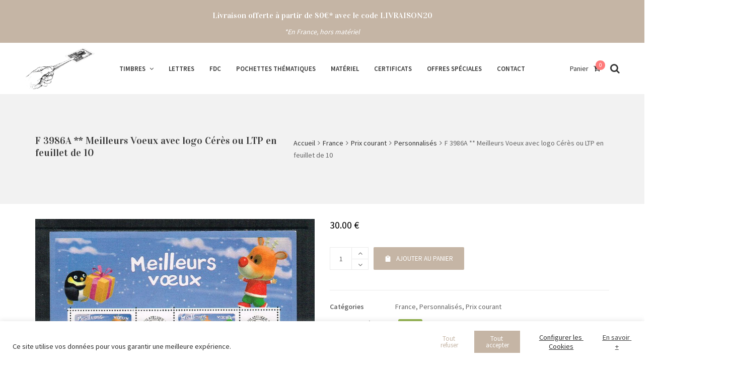

--- FILE ---
content_type: text/html; charset=UTF-8
request_url: https://vincphil.fr/produit/f-3986a-meilleurs-voeux-avec-logo-ceres-ou-ltp-en-feuillet-de-10/
body_size: 32167
content:
<!DOCTYPE html>
<html lang="fr-FR">
<head>
	<meta charset="UTF-8">
	<meta name="viewport" content="width=device-width, initial-scale=1">
	<link rel="profile" href="http://gmpg.org/xfn/11">
	<link rel="pingback" href="https://vincphil.fr/xmlrpc.php">
	<title>F 3986A ** Meilleurs Voeux avec logo Cérès ou LTP en feuillet de 10 &#8211; Vincennes Philatélie</title>
<meta name='robots' content='max-image-preview:large' />
<link rel='dns-prefetch' href='//maxcdn.bootstrapcdn.com' />
<link rel='dns-prefetch' href='//fonts.googleapis.com' />
<link rel="alternate" type="application/rss+xml" title="Vincennes Philatélie &raquo; Flux" href="https://vincphil.fr/feed/" />
<link rel="alternate" type="application/rss+xml" title="Vincennes Philatélie &raquo; Flux des commentaires" href="https://vincphil.fr/comments/feed/" />
<link rel="alternate" type="application/rss+xml" title="Vincennes Philatélie &raquo; F 3986A ** Meilleurs Voeux avec logo Cérès ou LTP en feuillet de 10 Flux des commentaires" href="https://vincphil.fr/produit/f-3986a-meilleurs-voeux-avec-logo-ceres-ou-ltp-en-feuillet-de-10/feed/" />
<style type="text/css">.brave_popup{display:none}</style><script data-no-optimize="1"> var brave_popup_data = {}; var bravepop_emailValidation=false; var brave_popup_videos = {};  var brave_popup_formData = {};var brave_popup_adminUser = false; var brave_popup_pageInfo = {"type":"single","pageID":91257,"singleType":"product"};  var bravepop_emailSuggestions={};</script><link rel="alternate" title="oEmbed (JSON)" type="application/json+oembed" href="https://vincphil.fr/wp-json/oembed/1.0/embed?url=https%3A%2F%2Fvincphil.fr%2Fproduit%2Ff-3986a-meilleurs-voeux-avec-logo-ceres-ou-ltp-en-feuillet-de-10%2F" />
<link rel="alternate" title="oEmbed (XML)" type="text/xml+oembed" href="https://vincphil.fr/wp-json/oembed/1.0/embed?url=https%3A%2F%2Fvincphil.fr%2Fproduit%2Ff-3986a-meilleurs-voeux-avec-logo-ceres-ou-ltp-en-feuillet-de-10%2F&#038;format=xml" />
		<!-- This site uses the Google Analytics by MonsterInsights plugin v9.11.1 - Using Analytics tracking - https://www.monsterinsights.com/ -->
							<script src="//www.googletagmanager.com/gtag/js?id=G-PVNVQMT802"  data-cfasync="false" data-wpfc-render="false" type="text/javascript" async></script>
			<script data-cfasync="false" data-wpfc-render="false" type="text/javascript">
				var mi_version = '9.11.1';
				var mi_track_user = true;
				var mi_no_track_reason = '';
								var MonsterInsightsDefaultLocations = {"page_location":"https:\/\/vincphil.fr\/produit\/f-3986a-meilleurs-voeux-avec-logo-ceres-ou-ltp-en-feuillet-de-10\/"};
								if ( typeof MonsterInsightsPrivacyGuardFilter === 'function' ) {
					var MonsterInsightsLocations = (typeof MonsterInsightsExcludeQuery === 'object') ? MonsterInsightsPrivacyGuardFilter( MonsterInsightsExcludeQuery ) : MonsterInsightsPrivacyGuardFilter( MonsterInsightsDefaultLocations );
				} else {
					var MonsterInsightsLocations = (typeof MonsterInsightsExcludeQuery === 'object') ? MonsterInsightsExcludeQuery : MonsterInsightsDefaultLocations;
				}

								var disableStrs = [
										'ga-disable-G-PVNVQMT802',
									];

				/* Function to detect opted out users */
				function __gtagTrackerIsOptedOut() {
					for (var index = 0; index < disableStrs.length; index++) {
						if (document.cookie.indexOf(disableStrs[index] + '=true') > -1) {
							return true;
						}
					}

					return false;
				}

				/* Disable tracking if the opt-out cookie exists. */
				if (__gtagTrackerIsOptedOut()) {
					for (var index = 0; index < disableStrs.length; index++) {
						window[disableStrs[index]] = true;
					}
				}

				/* Opt-out function */
				function __gtagTrackerOptout() {
					for (var index = 0; index < disableStrs.length; index++) {
						document.cookie = disableStrs[index] + '=true; expires=Thu, 31 Dec 2099 23:59:59 UTC; path=/';
						window[disableStrs[index]] = true;
					}
				}

				if ('undefined' === typeof gaOptout) {
					function gaOptout() {
						__gtagTrackerOptout();
					}
				}
								window.dataLayer = window.dataLayer || [];

				window.MonsterInsightsDualTracker = {
					helpers: {},
					trackers: {},
				};
				if (mi_track_user) {
					function __gtagDataLayer() {
						dataLayer.push(arguments);
					}

					function __gtagTracker(type, name, parameters) {
						if (!parameters) {
							parameters = {};
						}

						if (parameters.send_to) {
							__gtagDataLayer.apply(null, arguments);
							return;
						}

						if (type === 'event') {
														parameters.send_to = monsterinsights_frontend.v4_id;
							var hookName = name;
							if (typeof parameters['event_category'] !== 'undefined') {
								hookName = parameters['event_category'] + ':' + name;
							}

							if (typeof MonsterInsightsDualTracker.trackers[hookName] !== 'undefined') {
								MonsterInsightsDualTracker.trackers[hookName](parameters);
							} else {
								__gtagDataLayer('event', name, parameters);
							}
							
						} else {
							__gtagDataLayer.apply(null, arguments);
						}
					}

					__gtagTracker('js', new Date());
					__gtagTracker('set', {
						'developer_id.dZGIzZG': true,
											});
					if ( MonsterInsightsLocations.page_location ) {
						__gtagTracker('set', MonsterInsightsLocations);
					}
										__gtagTracker('config', 'G-PVNVQMT802', {"forceSSL":"true"} );
										window.gtag = __gtagTracker;										(function () {
						/* https://developers.google.com/analytics/devguides/collection/analyticsjs/ */
						/* ga and __gaTracker compatibility shim. */
						var noopfn = function () {
							return null;
						};
						var newtracker = function () {
							return new Tracker();
						};
						var Tracker = function () {
							return null;
						};
						var p = Tracker.prototype;
						p.get = noopfn;
						p.set = noopfn;
						p.send = function () {
							var args = Array.prototype.slice.call(arguments);
							args.unshift('send');
							__gaTracker.apply(null, args);
						};
						var __gaTracker = function () {
							var len = arguments.length;
							if (len === 0) {
								return;
							}
							var f = arguments[len - 1];
							if (typeof f !== 'object' || f === null || typeof f.hitCallback !== 'function') {
								if ('send' === arguments[0]) {
									var hitConverted, hitObject = false, action;
									if ('event' === arguments[1]) {
										if ('undefined' !== typeof arguments[3]) {
											hitObject = {
												'eventAction': arguments[3],
												'eventCategory': arguments[2],
												'eventLabel': arguments[4],
												'value': arguments[5] ? arguments[5] : 1,
											}
										}
									}
									if ('pageview' === arguments[1]) {
										if ('undefined' !== typeof arguments[2]) {
											hitObject = {
												'eventAction': 'page_view',
												'page_path': arguments[2],
											}
										}
									}
									if (typeof arguments[2] === 'object') {
										hitObject = arguments[2];
									}
									if (typeof arguments[5] === 'object') {
										Object.assign(hitObject, arguments[5]);
									}
									if ('undefined' !== typeof arguments[1].hitType) {
										hitObject = arguments[1];
										if ('pageview' === hitObject.hitType) {
											hitObject.eventAction = 'page_view';
										}
									}
									if (hitObject) {
										action = 'timing' === arguments[1].hitType ? 'timing_complete' : hitObject.eventAction;
										hitConverted = mapArgs(hitObject);
										__gtagTracker('event', action, hitConverted);
									}
								}
								return;
							}

							function mapArgs(args) {
								var arg, hit = {};
								var gaMap = {
									'eventCategory': 'event_category',
									'eventAction': 'event_action',
									'eventLabel': 'event_label',
									'eventValue': 'event_value',
									'nonInteraction': 'non_interaction',
									'timingCategory': 'event_category',
									'timingVar': 'name',
									'timingValue': 'value',
									'timingLabel': 'event_label',
									'page': 'page_path',
									'location': 'page_location',
									'title': 'page_title',
									'referrer' : 'page_referrer',
								};
								for (arg in args) {
																		if (!(!args.hasOwnProperty(arg) || !gaMap.hasOwnProperty(arg))) {
										hit[gaMap[arg]] = args[arg];
									} else {
										hit[arg] = args[arg];
									}
								}
								return hit;
							}

							try {
								f.hitCallback();
							} catch (ex) {
							}
						};
						__gaTracker.create = newtracker;
						__gaTracker.getByName = newtracker;
						__gaTracker.getAll = function () {
							return [];
						};
						__gaTracker.remove = noopfn;
						__gaTracker.loaded = true;
						window['__gaTracker'] = __gaTracker;
					})();
									} else {
										console.log("");
					(function () {
						function __gtagTracker() {
							return null;
						}

						window['__gtagTracker'] = __gtagTracker;
						window['gtag'] = __gtagTracker;
					})();
									}
			</script>
							<!-- / Google Analytics by MonsterInsights -->
		<style id='wp-img-auto-sizes-contain-inline-css' type='text/css'>
img:is([sizes=auto i],[sizes^="auto," i]){contain-intrinsic-size:3000px 1500px}
/*# sourceURL=wp-img-auto-sizes-contain-inline-css */
</style>
<style id='wp-emoji-styles-inline-css' type='text/css'>

	img.wp-smiley, img.emoji {
		display: inline !important;
		border: none !important;
		box-shadow: none !important;
		height: 1em !important;
		width: 1em !important;
		margin: 0 0.07em !important;
		vertical-align: -0.1em !important;
		background: none !important;
		padding: 0 !important;
	}
/*# sourceURL=wp-emoji-styles-inline-css */
</style>
<style id='wp-block-library-inline-css' type='text/css'>
:root{--wp-block-synced-color:#7a00df;--wp-block-synced-color--rgb:122,0,223;--wp-bound-block-color:var(--wp-block-synced-color);--wp-editor-canvas-background:#ddd;--wp-admin-theme-color:#007cba;--wp-admin-theme-color--rgb:0,124,186;--wp-admin-theme-color-darker-10:#006ba1;--wp-admin-theme-color-darker-10--rgb:0,107,160.5;--wp-admin-theme-color-darker-20:#005a87;--wp-admin-theme-color-darker-20--rgb:0,90,135;--wp-admin-border-width-focus:2px}@media (min-resolution:192dpi){:root{--wp-admin-border-width-focus:1.5px}}.wp-element-button{cursor:pointer}:root .has-very-light-gray-background-color{background-color:#eee}:root .has-very-dark-gray-background-color{background-color:#313131}:root .has-very-light-gray-color{color:#eee}:root .has-very-dark-gray-color{color:#313131}:root .has-vivid-green-cyan-to-vivid-cyan-blue-gradient-background{background:linear-gradient(135deg,#00d084,#0693e3)}:root .has-purple-crush-gradient-background{background:linear-gradient(135deg,#34e2e4,#4721fb 50%,#ab1dfe)}:root .has-hazy-dawn-gradient-background{background:linear-gradient(135deg,#faaca8,#dad0ec)}:root .has-subdued-olive-gradient-background{background:linear-gradient(135deg,#fafae1,#67a671)}:root .has-atomic-cream-gradient-background{background:linear-gradient(135deg,#fdd79a,#004a59)}:root .has-nightshade-gradient-background{background:linear-gradient(135deg,#330968,#31cdcf)}:root .has-midnight-gradient-background{background:linear-gradient(135deg,#020381,#2874fc)}:root{--wp--preset--font-size--normal:16px;--wp--preset--font-size--huge:42px}.has-regular-font-size{font-size:1em}.has-larger-font-size{font-size:2.625em}.has-normal-font-size{font-size:var(--wp--preset--font-size--normal)}.has-huge-font-size{font-size:var(--wp--preset--font-size--huge)}.has-text-align-center{text-align:center}.has-text-align-left{text-align:left}.has-text-align-right{text-align:right}.has-fit-text{white-space:nowrap!important}#end-resizable-editor-section{display:none}.aligncenter{clear:both}.items-justified-left{justify-content:flex-start}.items-justified-center{justify-content:center}.items-justified-right{justify-content:flex-end}.items-justified-space-between{justify-content:space-between}.screen-reader-text{border:0;clip-path:inset(50%);height:1px;margin:-1px;overflow:hidden;padding:0;position:absolute;width:1px;word-wrap:normal!important}.screen-reader-text:focus{background-color:#ddd;clip-path:none;color:#444;display:block;font-size:1em;height:auto;left:5px;line-height:normal;padding:15px 23px 14px;text-decoration:none;top:5px;width:auto;z-index:100000}html :where(.has-border-color){border-style:solid}html :where([style*=border-top-color]){border-top-style:solid}html :where([style*=border-right-color]){border-right-style:solid}html :where([style*=border-bottom-color]){border-bottom-style:solid}html :where([style*=border-left-color]){border-left-style:solid}html :where([style*=border-width]){border-style:solid}html :where([style*=border-top-width]){border-top-style:solid}html :where([style*=border-right-width]){border-right-style:solid}html :where([style*=border-bottom-width]){border-bottom-style:solid}html :where([style*=border-left-width]){border-left-style:solid}html :where(img[class*=wp-image-]){height:auto;max-width:100%}:where(figure){margin:0 0 1em}html :where(.is-position-sticky){--wp-admin--admin-bar--position-offset:var(--wp-admin--admin-bar--height,0px)}@media screen and (max-width:600px){html :where(.is-position-sticky){--wp-admin--admin-bar--position-offset:0px}}

/*# sourceURL=wp-block-library-inline-css */
</style><style id='global-styles-inline-css' type='text/css'>
:root{--wp--preset--aspect-ratio--square: 1;--wp--preset--aspect-ratio--4-3: 4/3;--wp--preset--aspect-ratio--3-4: 3/4;--wp--preset--aspect-ratio--3-2: 3/2;--wp--preset--aspect-ratio--2-3: 2/3;--wp--preset--aspect-ratio--16-9: 16/9;--wp--preset--aspect-ratio--9-16: 9/16;--wp--preset--color--black: #000000;--wp--preset--color--cyan-bluish-gray: #abb8c3;--wp--preset--color--white: #ffffff;--wp--preset--color--pale-pink: #f78da7;--wp--preset--color--vivid-red: #cf2e2e;--wp--preset--color--luminous-vivid-orange: #ff6900;--wp--preset--color--luminous-vivid-amber: #fcb900;--wp--preset--color--light-green-cyan: #7bdcb5;--wp--preset--color--vivid-green-cyan: #00d084;--wp--preset--color--pale-cyan-blue: #8ed1fc;--wp--preset--color--vivid-cyan-blue: #0693e3;--wp--preset--color--vivid-purple: #9b51e0;--wp--preset--gradient--vivid-cyan-blue-to-vivid-purple: linear-gradient(135deg,rgb(6,147,227) 0%,rgb(155,81,224) 100%);--wp--preset--gradient--light-green-cyan-to-vivid-green-cyan: linear-gradient(135deg,rgb(122,220,180) 0%,rgb(0,208,130) 100%);--wp--preset--gradient--luminous-vivid-amber-to-luminous-vivid-orange: linear-gradient(135deg,rgb(252,185,0) 0%,rgb(255,105,0) 100%);--wp--preset--gradient--luminous-vivid-orange-to-vivid-red: linear-gradient(135deg,rgb(255,105,0) 0%,rgb(207,46,46) 100%);--wp--preset--gradient--very-light-gray-to-cyan-bluish-gray: linear-gradient(135deg,rgb(238,238,238) 0%,rgb(169,184,195) 100%);--wp--preset--gradient--cool-to-warm-spectrum: linear-gradient(135deg,rgb(74,234,220) 0%,rgb(151,120,209) 20%,rgb(207,42,186) 40%,rgb(238,44,130) 60%,rgb(251,105,98) 80%,rgb(254,248,76) 100%);--wp--preset--gradient--blush-light-purple: linear-gradient(135deg,rgb(255,206,236) 0%,rgb(152,150,240) 100%);--wp--preset--gradient--blush-bordeaux: linear-gradient(135deg,rgb(254,205,165) 0%,rgb(254,45,45) 50%,rgb(107,0,62) 100%);--wp--preset--gradient--luminous-dusk: linear-gradient(135deg,rgb(255,203,112) 0%,rgb(199,81,192) 50%,rgb(65,88,208) 100%);--wp--preset--gradient--pale-ocean: linear-gradient(135deg,rgb(255,245,203) 0%,rgb(182,227,212) 50%,rgb(51,167,181) 100%);--wp--preset--gradient--electric-grass: linear-gradient(135deg,rgb(202,248,128) 0%,rgb(113,206,126) 100%);--wp--preset--gradient--midnight: linear-gradient(135deg,rgb(2,3,129) 0%,rgb(40,116,252) 100%);--wp--preset--font-size--small: 13px;--wp--preset--font-size--medium: 20px;--wp--preset--font-size--large: 36px;--wp--preset--font-size--x-large: 42px;--wp--preset--spacing--20: 0.44rem;--wp--preset--spacing--30: 0.67rem;--wp--preset--spacing--40: 1rem;--wp--preset--spacing--50: 1.5rem;--wp--preset--spacing--60: 2.25rem;--wp--preset--spacing--70: 3.38rem;--wp--preset--spacing--80: 5.06rem;--wp--preset--shadow--natural: 6px 6px 9px rgba(0, 0, 0, 0.2);--wp--preset--shadow--deep: 12px 12px 50px rgba(0, 0, 0, 0.4);--wp--preset--shadow--sharp: 6px 6px 0px rgba(0, 0, 0, 0.2);--wp--preset--shadow--outlined: 6px 6px 0px -3px rgb(255, 255, 255), 6px 6px rgb(0, 0, 0);--wp--preset--shadow--crisp: 6px 6px 0px rgb(0, 0, 0);}:where(.is-layout-flex){gap: 0.5em;}:where(.is-layout-grid){gap: 0.5em;}body .is-layout-flex{display: flex;}.is-layout-flex{flex-wrap: wrap;align-items: center;}.is-layout-flex > :is(*, div){margin: 0;}body .is-layout-grid{display: grid;}.is-layout-grid > :is(*, div){margin: 0;}:where(.wp-block-columns.is-layout-flex){gap: 2em;}:where(.wp-block-columns.is-layout-grid){gap: 2em;}:where(.wp-block-post-template.is-layout-flex){gap: 1.25em;}:where(.wp-block-post-template.is-layout-grid){gap: 1.25em;}.has-black-color{color: var(--wp--preset--color--black) !important;}.has-cyan-bluish-gray-color{color: var(--wp--preset--color--cyan-bluish-gray) !important;}.has-white-color{color: var(--wp--preset--color--white) !important;}.has-pale-pink-color{color: var(--wp--preset--color--pale-pink) !important;}.has-vivid-red-color{color: var(--wp--preset--color--vivid-red) !important;}.has-luminous-vivid-orange-color{color: var(--wp--preset--color--luminous-vivid-orange) !important;}.has-luminous-vivid-amber-color{color: var(--wp--preset--color--luminous-vivid-amber) !important;}.has-light-green-cyan-color{color: var(--wp--preset--color--light-green-cyan) !important;}.has-vivid-green-cyan-color{color: var(--wp--preset--color--vivid-green-cyan) !important;}.has-pale-cyan-blue-color{color: var(--wp--preset--color--pale-cyan-blue) !important;}.has-vivid-cyan-blue-color{color: var(--wp--preset--color--vivid-cyan-blue) !important;}.has-vivid-purple-color{color: var(--wp--preset--color--vivid-purple) !important;}.has-black-background-color{background-color: var(--wp--preset--color--black) !important;}.has-cyan-bluish-gray-background-color{background-color: var(--wp--preset--color--cyan-bluish-gray) !important;}.has-white-background-color{background-color: var(--wp--preset--color--white) !important;}.has-pale-pink-background-color{background-color: var(--wp--preset--color--pale-pink) !important;}.has-vivid-red-background-color{background-color: var(--wp--preset--color--vivid-red) !important;}.has-luminous-vivid-orange-background-color{background-color: var(--wp--preset--color--luminous-vivid-orange) !important;}.has-luminous-vivid-amber-background-color{background-color: var(--wp--preset--color--luminous-vivid-amber) !important;}.has-light-green-cyan-background-color{background-color: var(--wp--preset--color--light-green-cyan) !important;}.has-vivid-green-cyan-background-color{background-color: var(--wp--preset--color--vivid-green-cyan) !important;}.has-pale-cyan-blue-background-color{background-color: var(--wp--preset--color--pale-cyan-blue) !important;}.has-vivid-cyan-blue-background-color{background-color: var(--wp--preset--color--vivid-cyan-blue) !important;}.has-vivid-purple-background-color{background-color: var(--wp--preset--color--vivid-purple) !important;}.has-black-border-color{border-color: var(--wp--preset--color--black) !important;}.has-cyan-bluish-gray-border-color{border-color: var(--wp--preset--color--cyan-bluish-gray) !important;}.has-white-border-color{border-color: var(--wp--preset--color--white) !important;}.has-pale-pink-border-color{border-color: var(--wp--preset--color--pale-pink) !important;}.has-vivid-red-border-color{border-color: var(--wp--preset--color--vivid-red) !important;}.has-luminous-vivid-orange-border-color{border-color: var(--wp--preset--color--luminous-vivid-orange) !important;}.has-luminous-vivid-amber-border-color{border-color: var(--wp--preset--color--luminous-vivid-amber) !important;}.has-light-green-cyan-border-color{border-color: var(--wp--preset--color--light-green-cyan) !important;}.has-vivid-green-cyan-border-color{border-color: var(--wp--preset--color--vivid-green-cyan) !important;}.has-pale-cyan-blue-border-color{border-color: var(--wp--preset--color--pale-cyan-blue) !important;}.has-vivid-cyan-blue-border-color{border-color: var(--wp--preset--color--vivid-cyan-blue) !important;}.has-vivid-purple-border-color{border-color: var(--wp--preset--color--vivid-purple) !important;}.has-vivid-cyan-blue-to-vivid-purple-gradient-background{background: var(--wp--preset--gradient--vivid-cyan-blue-to-vivid-purple) !important;}.has-light-green-cyan-to-vivid-green-cyan-gradient-background{background: var(--wp--preset--gradient--light-green-cyan-to-vivid-green-cyan) !important;}.has-luminous-vivid-amber-to-luminous-vivid-orange-gradient-background{background: var(--wp--preset--gradient--luminous-vivid-amber-to-luminous-vivid-orange) !important;}.has-luminous-vivid-orange-to-vivid-red-gradient-background{background: var(--wp--preset--gradient--luminous-vivid-orange-to-vivid-red) !important;}.has-very-light-gray-to-cyan-bluish-gray-gradient-background{background: var(--wp--preset--gradient--very-light-gray-to-cyan-bluish-gray) !important;}.has-cool-to-warm-spectrum-gradient-background{background: var(--wp--preset--gradient--cool-to-warm-spectrum) !important;}.has-blush-light-purple-gradient-background{background: var(--wp--preset--gradient--blush-light-purple) !important;}.has-blush-bordeaux-gradient-background{background: var(--wp--preset--gradient--blush-bordeaux) !important;}.has-luminous-dusk-gradient-background{background: var(--wp--preset--gradient--luminous-dusk) !important;}.has-pale-ocean-gradient-background{background: var(--wp--preset--gradient--pale-ocean) !important;}.has-electric-grass-gradient-background{background: var(--wp--preset--gradient--electric-grass) !important;}.has-midnight-gradient-background{background: var(--wp--preset--gradient--midnight) !important;}.has-small-font-size{font-size: var(--wp--preset--font-size--small) !important;}.has-medium-font-size{font-size: var(--wp--preset--font-size--medium) !important;}.has-large-font-size{font-size: var(--wp--preset--font-size--large) !important;}.has-x-large-font-size{font-size: var(--wp--preset--font-size--x-large) !important;}
/*# sourceURL=global-styles-inline-css */
</style>

<style id='classic-theme-styles-inline-css' type='text/css'>
/*! This file is auto-generated */
.wp-block-button__link{color:#fff;background-color:#32373c;border-radius:9999px;box-shadow:none;text-decoration:none;padding:calc(.667em + 2px) calc(1.333em + 2px);font-size:1.125em}.wp-block-file__button{background:#32373c;color:#fff;text-decoration:none}
/*# sourceURL=/wp-includes/css/classic-themes.min.css */
</style>
<link rel='stylesheet' id='cookie-law-info-css' href='https://vincphil.fr/wp-content/plugins/cookie-law-info/legacy/public/css/cookie-law-info-public.css?ver=3.3.9.1' type='text/css' media='all' />
<link rel='stylesheet' id='cookie-law-info-gdpr-css' href='https://vincphil.fr/wp-content/plugins/cookie-law-info/legacy/public/css/cookie-law-info-gdpr.css?ver=3.3.9.1' type='text/css' media='all' />
<link rel='stylesheet' id='wc-captcha-frontend-css' href='https://vincphil.fr/wp-content/plugins/wc-captcha/css/frontend.css?ver=6.9' type='text/css' media='all' />
<link rel='stylesheet' id='woof-css' href='https://vincphil.fr/wp-content/plugins/woocommerce-products-filter/css/front.css?ver=2.2.3' type='text/css' media='all' />
<link rel='stylesheet' id='chosen-drop-down-css' href='https://vincphil.fr/wp-content/plugins/woocommerce-products-filter/js/chosen/chosen.min.css?ver=2.2.3' type='text/css' media='all' />
<link rel='stylesheet' id='woocommerce-pdf-invoices-css' href='https://vincphil.fr/wp-content/plugins/woocommerce-ultimate-pdf-invoices/public/css/woocommerce-pdf-invoices-public.css?ver=1.3.14' type='text/css' media='all' />
<link rel='stylesheet' id='photoswipe-css' href='https://vincphil.fr/wp-content/plugins/woocommerce/assets/css/photoswipe/photoswipe.min.css?ver=10.4.3' type='text/css' media='all' />
<link rel='stylesheet' id='photoswipe-default-skin-css' href='https://vincphil.fr/wp-content/plugins/woocommerce/assets/css/photoswipe/default-skin/default-skin.min.css?ver=10.4.3' type='text/css' media='all' />
<style id='woocommerce-inline-inline-css' type='text/css'>
.woocommerce form .form-row .required { visibility: visible; }
/*# sourceURL=woocommerce-inline-inline-css */
</style>
<link rel='stylesheet' id='wr-custom-attributes-css' href='https://vincphil.fr/wp-content/plugins/wr-custom-attributes/assets/css/front-end.css?ver=6.9' type='text/css' media='all' />
<link rel='stylesheet' id='wr-live-search-css' href='https://vincphil.fr/wp-content/plugins/wr-live-search/assets/css/frontend.css?ver=6.9' type='text/css' media='all' />
<link rel='stylesheet' id='font-awesome-css' href='https://maxcdn.bootstrapcdn.com/font-awesome/4.6.3/css/font-awesome.min.css?ver=4.6.3' type='text/css' media='all' />
<style id='font-awesome-inline-css' type='text/css'>
[data-font="FontAwesome"]:before {font-family: 'FontAwesome' !important;content: attr(data-icon) !important;speak: none !important;font-weight: normal !important;font-variant: normal !important;text-transform: none !important;line-height: 1 !important;font-style: normal !important;-webkit-font-smoothing: antialiased !important;-moz-osx-font-smoothing: grayscale !important;}
/*# sourceURL=font-awesome-inline-css */
</style>
<link rel='stylesheet' id='scrollbar-css' href='https://vincphil.fr/wp-content/themes/wr-nitro/assets/3rd-party/jquery-scrollbar/jquery.scrollbar.css?ver=6.9' type='text/css' media='all' />
<link rel='stylesheet' id='wr-nitro-web-fonts-css' href='https://fonts.googleapis.com/css?family=Source+Sans+Pro%3A400%2C600%7CVidaloka%3A400&#038;subset=latin%2Clatin-ext&#038;ver=6.9' type='text/css' media='all' />
<link rel='stylesheet' id='wr-nitro-child-style-css' href='https://vincphil.fr/wp-content/themes/wr-nitro-child/style.css?ver=6.9' type='text/css' media='all' />
<link rel='stylesheet' id='nivo-lightbox-css' href='https://vincphil.fr/wp-content/themes/wr-nitro/assets/3rd-party/nivo-lightbox/nivo-lightbox.css?ver=6.9' type='text/css' media='all' />
<link rel='stylesheet' id='owl-carousel-css' href='https://vincphil.fr/wp-content/themes/wr-nitro/assets/3rd-party/owl-carousel/owl.carousel.min.css?ver=6.9' type='text/css' media='all' />
<link rel='stylesheet' id='wr-nitro-woocommerce-css' href='https://vincphil.fr/wp-content/themes/wr-nitro/assets/woorockets/css/woocommerce.css?ver=6.9' type='text/css' media='all' />
<link rel='stylesheet' id='wr-nitro-main-css' href='https://vincphil.fr/wp-content/themes/wr-nitro/assets/woorockets/css/main.css?ver=6.9' type='text/css' media='all' />
<style id='wr-nitro-main-inline-css' type='text/css'>
body {font-family: "Source Sans Pro";font-weight: 400;font-size: 100%;letter-spacing: 0px;line-height: 24px;}h1,h2,h3,h4,h5,h6 {letter-spacing: 0px;font-family: "Vidaloka";font-weight: 400;}h1 {font-size: 63px;line-height: 71.964px;}h2 {font-size: 45px;line-height: 50.886px;}h3 {font-size: 31px;line-height: 35.982px;}h4 {font-size: 22px;line-height: 25.452px;}h5 {font-size: 16px;line-height: 21.6px;}h6 {font-size: 11px;line-height: 12.726px;}.format-quote .quote-content,blockquote {font-family: "Vidaloka";}@media only screen and (min-width: 1024px) {.offset {position: relative;padding: 0px;}.offset:after {border-width: 0px;border-color: #ffffff;}.woocommerce-demo-store.offset {padding-top: 52px;}.woocommerce-demo-store.offset .demo_store {top: 0px;}.admin-bar.woocommerce-demo-store.offset .demo_store {top: 32px;}.mfp-wrap {top: 10px;height: calc(100% - 20px);}.admin-bar .mfp-wrap {top: 42px;height: calc(100% - 52px);}}.row {margin-left: -15px;margin-right: -15px;}.main-content, .primary-sidebar {padding-left: 15px;padding-right: 15px;}.primary-sidebar .widget {margin-bottom: 30px;}@media screen and (max-width: 800px) {.style-4 .p-single-images .product__badge {right: 15px;}}.container {max-width: 1170px;}@media screen and (max-width: 1024px) {.container {max-width: 100% !important;}}.site-title {padding-top: 80px;padding-bottom: 80px;min-height: 214px;background-color: #f2f2f2;color: #646464;}.site-title .breadcrumbs a,.woocommerce-breadcrumb a {color: #323232;}.site-title .breadcrumbs a:hover,.woocommerce-breadcrumb a:hover {color: #ff4064;}.site-title h1 {font-size: 44px;line-height: 44px;color: #323232;}.site-title .desc {font-size: px;line-height: px;}.post-title {padding-top: 100px;padding-bottom: 100px;}.post-title .entry-title {font-size: 45px;line-height: 45px;}#shop-main .products.grid-layout:not(.boxed),#shop-main .products.grid-layout.item-style-6 {margin: 0 -15px;}#woof_results_by_ajax .products {width: calc(100% + 30px);}#shop-main .products.grid-layout .product {padding: 15px;}#shop-sidebar .widget {margin-bottom: 30px;}@media (min-width: 769px) {#shop-main .products.grid-layout .product:nth-child(4n+1) {clear: both;}}@media (max-width: 768px) {#shop-main .products.grid-layout .product:nth-child(2n+1) {clear: both;}}#shop-main .products.masonry-layout {margin: 0 -15px;}#shop-main .products.masonry-layout .product {padding: 15px ;}#shop-main .products.masonry-layout.item-style-4 .product {padding-bottom: 10px;}.product__image.mask .mask-inner { background: rgba(0, 0, 0, 0.7) }.page-content .main-content {width: 100%;}.blog .primary-sidebar {width: 300px;}.blog .main-content {width: calc(100% - 300px);}.single-attachment .main-content,.single-post .main-content {width: 100%;}.b-single .entry-content {margin: 0 auto !important;max-width: 750px;}.archive #shop-main,.archive-shop {width: 100%;}.style-2 #shop-detail {width: 100%;}.nitro-gallery > .row {margin-left: -15px;margin-right: -15px;}.nitro-gallery .gallery-list .item {padding: 15px;}.archive .galleries .grid figure:nth-child(4n+1) {clear: both;}.archive .galleries > .row {margin: -15px;}.archive .galleries figure.hentry {padding: 15px;}.footer {background-color: #decdc0;}.footer .top {color: #646464;}.footer .top h1, .footer .top h2, .footer .top h3, .footer .top h4, .footer .top h5, .footer .top h6, .footer .widget_rss .widget-title a {color: #323232;}.footer .bot {background-color: #f2f2f2;color: #646464;} .footer .top a { color: #646464; } .footer .top a:hover { color: #c5b5a5; } .footer .bot a { color: #646464; } .footer .bot a:hover { color: #c5b5a5; }.error404 .wrapper {background-color:#f7f7f7;background-size:auto;background-position:center center;background-attachment:scroll;background-repeat:no-repeat;}.error404 .heading-404 * {font-size: 88px;line-height: 88px;color: #292929;font-weight: bold;}.widget-style-1 .widget {padding: 20px;background-color:#f2f2f2; border: 1px solid #ebebeb;padding: 20px;}.woof_container_inner > h4,.widget-style-1 .widget .widget-title {border-bottom: 1px solid #ebebeb;}.widget-style-1 .widget .widget-title {padding-bottom: 10px;}.meta-color,.entry-meta,.entry-meta a,.entry-meta span a,.entry-meta i,.sc-product-package .p-package-cat a,.widget li .info,blockquote,.b-single .single-nav > div > span,time, .irs-grid-text,.irs-min, .irs-max {color: #ababab;}::-webkit-input-placeholder {color: #ababab;}:-moz-placeholder {color: #ababab;}::-moz-placeholder {color: #ababab;}:-ms-input-placeholder {color: #ababab;}.irs-grid-pol, .irs-from, .irs-to, .irs-single {background: #ababab;}.nitro-line,.nitro-line > *,.nitro-line .yith-wcwl-add-to-wishlist a,.btb,select:not(.cate-search),ul li,input:not([type="submit"]):not([type="button"]):not(.submit):not(.button):not(.extenal-bdcl),.p-single-action .yith-wcwl-add-to-wishlist div a,textarea,table, th, td,.woocommerce-cart th,.woocommerce-cart td,blockquote,.quantity .btn-qty a:first-child,.widget ul li,.b-masonry .entry-meta,.comments-area .comment-form p,.woocommerce-cart .cart-collaterals section,.style-1 .woocommerce-tabs .tabs,.style-2 .clean-tab *:not(.submit),.style-3 .accordion-tabs > div,.style-3 .accordion-tabs,.style-4 .woocommerce-tabs .tabs li:not(:last-child),.default-tab .woocommerce-tabs .tabs,.woocommerce-page input[type="checkbox"] + label:before,#checkout_timeline,.timeline-horizontal,.page-numbers li span:not(.dots),.page-numbers li a:hover,.style-3 ul.page-numbers,.sc-product-package ul li,.woocommerce-cart .woocommerce > form,.woocommerce-page .form-container,.woocommerce-checkout .form-row input.input-text,.woocommerce-checkout .select2-container,.woocommerce-page .select2-container .select2-choice,.woocommerce-page .select2-drop-active,.grid.boxed.pag-number .product,.default-tab .woocommerce-tabs .wc-tabs > li,.vc_tta-tabs .vc_tta-tabs-container .vc_tta-tab,.wr-pricing-table.style-1 .pricing-item .inner,.wr-pricing-table.style-1 .pricing-item .pricing-header,.wr-pricing-table.style-3 .pricing-item .inner,.wr-pricing-table.style-4 .pricing-item .inner,.quickview-modal .info div[itemprop="description"],.quickview-modal .info .quickview-button, .quickview-modal .info .p-meta,.sc-product-package .product__btn_cart,.woocommerce .wishlist_table td.product-add-to-cart a.product__btn_cart,.pagination.wc-pagination .page-ajax a,.style-3 .accordion-tabs .panel,.style-2 .woocommerce-tabs div .panel,.woocommerce-cart .cart-collaterals .coupon,.vc_toggle, .vc_toggle.vc_toggle_active .vc_toggle_title,.wr-pricing-table.style-2 .pricing-item .pricing-footer,.wr-custom-attribute li:not(.selected) a,.wr-custom-attribute.color-picker li a:after,.wr-pricing-table.style-2 .pricing-item .pricing-footer,.chosen-container-multi .chosen-choices,.chosen-container .chosen-drop,.woof_redraw_zone .irs-slider,.woof_list_label .woof_label_term,.woof_label_count,.woof_sid_auto_shortcode, .woof_show_auto_form, .woof_hide_auto_form,.booking-pricing-info,.grid.boxed.pag-number:not(.sc-product):not(.sc-products) .product,.sc-products.grid-boxed-layout .product,.group-quantity .product__btn_cart {border-color: #ebebeb !important;}.sc-cat-list ul li ul {border-color: #ebebeb;}.sc-testimonials.style-2 .arrow,.sc-cat-list ul li a {border-bottom-color: #ebebeb !important;}.woocommerce-checkout #checkout_timeline li:not(:last-child):after,.vc_tta-tabs.vc_tta-style-style-7 .vc_tta-tabs-container:before,.vc_tta-tabs.vc_tta-style-style-4 .vc_tta-tabs-container .vc_tta-tab:before,.vc_tta-tabs.vc_tta-style-style-6 .vc_tta-tabs-container .vc_tta-tab:before,.vc_tta-tabs.vc_tta-style-style-2 .vc_tta-tabs-container:before,.wr-pricing-table .style-1 .pricing-item .units:before,.wr-pricing-table .style-3 .pricing-item .units:before,.widget_price_filter .ui-slider {background-color: #ebebeb;}select,textarea,.chosen-container-multi .chosen-choices,input:not([type="submit"]):not([type="button"]):not(.submit):not(.button),.woocommerce-checkout .select2-container,.select2-container .select2-choice,.select2-results .select2-highlighted,.select2-search {background-color: #f9f9f9;}.overlay_bg,.wr-mobile.woocommerce-page.archive .wrapper,.default-tab .woocommerce-tabs .wc-tabs > li a:hover,.default-tab .woocommerce-tabs .wc-tabs > li.active a,.widget ul li .count,.style-1 .woocommerce-tabs,.b-classic.boxed .post,.style-2 .woocommerce-tabs #comments .comment-text,.style-3 .woocommerce-tabs #comments .comment-text,.style-4 .woocommerce-tabs #comments .comment-text,.vc_progress_bar.style-1 .vc_single_bar,.vc_progress_bar.style-1 .vc_single_bar .vc_bar:before,.vc_progress_bar .vc_single_bar,.wr-pricing-table.style-2 .pricing-item .inner,.wr-pricing-table.style-3 .pricing-item .price-value,.wr-pricing-table.style-4 .pricing-item .inner:hover,[class*="b-"].default .entry-cat a,.widget .tagcloud a,.galleries .grid .item-inner,.single-gallery .wr-nitro-carousel .owl-dots > div span,.pagination.wc-pagination .page-ajax a,.entry-thumb i.body_bg:hover,.irs-min, .irs-max,.search-results .search-item,.woof_list_label .woof_label_term {background-color: #f2f2f2;}.vc_progress_bar.style-1 .vc_single_bar {border-color: #f2f2f2;}.style-2 .woocommerce-tabs #comments .comment_container:before,.style-3 .woocommerce-tabs #comments .comment_container:before,.style-4 .woocommerce-tabs #comments .comment_container:before,.comments-area .comment-list .comment-content-wrap:before,.b-classic.small.boxed .entry-thumb:before {border-right-color: #f2f2f2;}.rtl .b-classic.small.boxed .entry-thumb:before {border-left-color: #f2f2f2;}.sc-product-package ul li:before {color: #f2f2f2;}body .wrapper,.body_bg,.single-mobile-layout .p-single-info.fixed .p-single-action,.single-mobile-layout.product-type-variable .p-single-info.fixed .single_variation_wrap,.single-mobile-layout .wishlist-btn a,[class*="b-"].boxed .entry-cat a,.b-zigzag.default .entry-cat a,.wr-pricing-table.style-1 .pricing-item .inner,.select2-results,.product-btn-right .product__btn,.product-btn-center:not(.btn-inside-thumbnail) .product__action a,.nivo-lightbox-theme-default.nivo-lightbox-overlay,.style-1 .woocommerce-tabs #comments .comment-text,.woof_redraw_zone .irs-slider,.woof_redraw_zone .irs-bar,.style-5 .woocommerce-tabs #comments .comment-text,.style-2 .woocommerce-tabs.accordion-tabs #comments .comment-text {background-color: #ffffff;}.style-2 .woocommerce-tabs.accordion-tabs #comments .comment_container:before,.style-5 .woocommerce-tabs #comments .comment_container:before,.style-1 .woocommerce-tabs #comments .comment_container:before {border-right-color: #ffffff;}.sc-testimonials.style-2 .arrow span {border-bottom-color: #ffffff;}.body_bg_text,.irs-from, .irs-to, .irs-single {color: #ffffff;}body,.body_color,.entry-cat a,.p-meta a,.port-content .hentry .title .cat,.port-content .hentry .title .cat a,.nitro-member.style-1 .social a,.nitro-member.style-3 .social a,.select2-results li,.woocommerce-cart .shop_table .product-price .amount,.woocommerce-cart .cart_totals .cart-subtotal .amount,.color-dark,.icon_color,.icon_color * i,.single-mobile-layout .addition-product .add_to_cart_button i,.price del,.price del .amount,.star-rating:before,.wc-switch a.active,.select2-container .select2-choice,.single-gallery .wr-nitro-carousel .owl-dots > div.active span,.pagination.wc-pagination .page-ajax a,.nivo-lightbox-theme-default .nivo-lightbox-nav:before,.vc_toggle .vc_toggle_title .vc_toggle_icon:before,.vc_progress_bar.style-1 .vc_single_bar .vc_label > span,.wr-product-share h3,.woof_show_auto_form,.woocommerce-checkout .shop_table .cart-subtotal .amount,.woocommerce-checkout .shop_table .cart_item .amount,.style-5:not(.downloadable) .p-single-action .cart .wishlist-btn .tooltip {color: #646464;}.single-gallery .wr-nitro-carousel .owl-dots > div.active span,.single-gallery .wr-nitro-carousel .owl-dots > div:hover span,.woof_redraw_zone .irs-slider:after,.woof_redraw_zone .irs-line-left,.woof_redraw_zone .irs-line-right,.woof_redraw_zone .irs-line-mid {background-color: #646464;}.wr-nitro-carousel .owl-dots .owl-dot span {border-color: #646464;}.select2-container .select2-choice .select2-arrow b:after {border-top-color: #646464;}h1,h2,h3,h4,h5,h6,.heading-color,.heading-color > a,.entry-title,.entry-title a,.title a,[class*="title"] > a,.product__title a,.vc_tta-container .vc_tta.vc_general .vc_tta-tab > a,.wr-pricing-table .pricing-item .price-value,.woocommerce-checkout .shop_table th.product-name,.woocommerce-checkout .payment_methods li label,a:hover,.widget ul li a,.entry-meta a:hover,.hover-primary:hover,.vc_toggle .vc_toggle_title .vc_toggle_icon:hover:before,.vc_progress_bar.style-1 .vc_single_bar .vc_label {color: #323232;}.heading-bg,.widget_price_filter .ui-slider > *,.wr-pricing-table.style-3 .pricing-item .units:before  {background-color: #323232;}.widget_price_filter .ui-slider-handle {border-color: #323232;}.wr-btn,.button,button[class*="button"],.submit,input[type="submit"],a.button_sg,.yith-woocompare-widget a.compare {display: inline-block;text-align: center;white-space: nowrap;font-size: 13px;height: 45px;line-height: 41px;letter-spacing: 0px;padding: 0 20px;border: 2px solid;border-radius: 2px;text-transform: uppercase;}.p-single-action .actions-button a {line-height: 43px;height: 45px;width: 45px;}.plus-minus-button input {    height: 45px;}.qty-suffix {    line-height: 43px;        margin: 10px 10px 0 0 !important;}.quantity input[type="number"],.auction-ajax-change .quantity input {line-height: 41px;height: 43px;width: 43px;}.quantity {width: 77px;}.style-5:not(.downloadable) .p-single-action .cart .wishlist-btn {width: calc(100% - 87px);width: -webkit-calc(100% - 87px);margin-right: 0;}.quantity .btn-qty a {height: 22.5px;line-height: 22.5px;}.woocommerce-wishlist button[class*="button"],.woocommerce-wishlist .button {height: 45px !important;line-height: 41px !important;padding: 0 20px !important;border: 2px solid !important;border-radius: 2px !important;}.wr-btn-solid, .button, button[class*="button"], .submit, input[type="submit"]:not(.wr-btn-outline), a.button_sg, .yith-woocompare-widget a.compare {background-color: #323232;border-color: #323232;color: #fff;}.wr-btn-solid:hover, .button:hover, button[class*="button"]:hover, .submit:hover, input[type="submit"]:not(.wr-btn-outline):not([disabled]):hover, .yith-woocompare-widget a.compare:hover {background-color: #222;border-color: #323232;color: #fff;} .wr-btn.wr-btn-outline, .woocommerce-checkout .timeline-horizontal input.button.alt.prev, .sc-product-package .product__btn_cart, .woocommerce .wishlist_table td.product-add-to-cart a.product__btn_cart { background-color: rgba(255, 255, 255, 0); border-color: #323232;  color: #323232; }.wr-btn.wr-btn-outline:hover, .woocommerce-checkout .timeline-horizontal input.button.alt.prev:hover, .sc-product-package .product__btn_cart:hover, .woocommerce .wishlist_table td.product-add-to-cart a.product__btn_cart:hover {background-color: #222;border-color: #323232;color: #222;}.sc-product-package .product__btn_cart,.woocommerce .wishlist_table td.product-add-to-cart a.product__btn_cart,.list .product__action > div a,.p-single-action .product__compare > a,.p-single-action .yith-wcwl-add-to-wishlist a {border-radius: 2px;}#wr-back-top > a {width: 32px;height: 32px;line-height: 27px;font-size: 14px;}#wr-back-top > a:hover {color: #fff !important;}/**.cc-window.cc-floating {   display: none;}*/.cc-window.cc-floating {   display: none;}.woocommerce-cart .shop_table tbody .amount {    color: #000;}.woocommerce-cart .cart_totals .amount {    color: #000;}.woocommerce .price .amount {    color: #000;}.woocommerce .amount {    color: #000;}.product-btn-right .product__title a {    line-height: 24px;    color: #323232;}a,  {    color: #c5b5a5;}.wr-btn-solid, .button, button[class*="button"], .submit, input[type="submit"]:not(.wr-btn-outline), a.button_sg, .yith-woocompare-widget a.compare {    background-color: #c5b5a5;    border-color: #c5b5a5;}.product-btn-right .product__title a:hover {    color: #c5b5a5;}.site-title h1 {    font-size: 20px;    line-height: 24px;}/*cart btn style correction*/.wr-btn, .button, button[class*="button"], .submit, input[type="submit"], a.button_sg, .yith-woocompare-widget a.compare {float: none;}    .wr-btn, .button, button[class*="button"], .submit, input[type="submit"], a.button_sg, .yith-woocompare-widget a.compare{float: right;    margin-right: 20px;    margin-bottom: 10px;    margin-top: 10px;}.wr-btn-solid, .button, button[class*="button"], .submit, input[type="submit"]:not(.wr-btn-outline), a.button_sg, .yith-woocompare-widget a.compare {    background-color: #c5b5a5;    border-color: #c5b5a5;}.wr-btn-solid:hover, .button:hover, button[class*="button"]:hover, .submit:hover, input[type="submit"]:not(.wr-btn-outline):not([disabled]):hover, .yith-woocompare-widget a.compare:hover {    background-color: #fff;    border-color: #c5b5a5;    color: #c5b5a5;}/*card message design*/.wr-btn, .button, button[class*="button"], .submit, input[type="submit"], a.button_sg, .yith-woocompare-widget a.compare {float: none!important;}.page-id-7 #woocommerce-cart-notice-name {display:none;}/*Cookie bandeau*/.cli-bar-btn_container a {    white-space: pre-wrap;}@media (max-width: 375px){.cli-style-v2 .cli-bar-btn_container {    margin-left: -35px !important;    margin-top: 10px;}}/* UX Page de paiement */.form-row.validate-required {  font-size: 16px !important;  font-weight: 900 !important;}/* UX Page de commande */.checkout-button.button.alt.wc-forward {  background-color: #B58658;}/*cgv basket design*/.form-row .validate-required > .woocommerce-form__label {background-color: #ff0000d1!important; border: 1px white solid!important;padding: 10px;text-align: center;}.woocommerce-terms-and-conditions-link {color: white!important;}.woocommerce-terms-and-conditions-checkbox-text, .woocommerce-form__label > .required {color: white;}/*forms*/.form-captcha input {max-width: 50px;}a,.hover-main:hover,.mfp-close:hover,.format-audio .mejs-controls .mejs-time-rail .mejs-time-current,.post-title.style-2 a:hover,.b-single .post-tags a:hover,.port-cat a.selected,.port-content .hentry .action a:hover,.port-single .hentry .thumb .mask a:hover,.color-primary,.wc-switch a:hover,#p-preview .owl-buttons *:hover,.product__price .amount,.p-single-images .p-gallery .owl-buttons > *:hover,.woocommerce-cart .shop_table .cart_item:hover .remove:hover,.woocommerce-cart .shop_table .product-name a:hover,.woocommerce-cart .quantity .btn-qty a:hover,.woocommerce-cart .shop_table tbody .product-subtotal,.amount,[class*="title"]:hover > a,.widget .product-title:hover > a,.widget ul li a:hover,.widget-search button:hover,[class*="product"] ins,.woocommerce-account .user-link a:hover,.woocommerce-checkout #checkout_timeline.text li.active,.sc-social-network .info.outside a:hover,.vc_tta-container .vc_tta-tabs .vc_tta-tabs-container .vc_tta-tab.vc_active > a,.vc_tta-container .vc_tta-tabs .vc_tta-tabs-container .vc_tta-tab:hover > a,.page-numbers li span:not(.dots), .page-numbers li a:hover,.hb-minicart .mini_cart_item .info-item .title-item a:hover,.widget_shopping_cart_content .total .amount,.hb-minicart .action-top-bottom .quickview-outer .edit-cart:hover:before,.hb-minicart .action-top-bottom .remove-outer .remove:hover:before,.hb-cart-outer .dark-style .widget_shopping_cart_content .buttons .wc-forward:hover,.entry-cat a:hover,.style-2 .clean-tab .tabs li.active a,.style-2 .clean-tab .tabs li a:hover,.nitro-member .social a:hover,.maintenance.maintenance-style-2 .wr-countdown > div > div,.icon_color:hover,.icon_color > *:hover i,.gallery-fullscreen .wr-nitro-carousel .owl-nav > div:hover,.woocommerce .wishlist_table .remove-product:hover,.product__title a:hover,.star-rating span:before,.product__action-bottom > .product__btn:hover,.woocommerce-tabs .active a.tab-heading,.vc_toggle .vc_toggle_title:hover > *,.filters a.selected,.woof_label_count,.widget_nav_menu .current-menu-item a,.yith-wcwl-wishlistexistsbrowse.show i, .yith-wcwl-wishlistaddedbrowse.show i {color: #c5b5a5;}.loader,.style-2 .clean-tab .woocommerce-tabs .tabs li.active a,.style-3 .page-numbers li span:not(.dots),.style-3 .page-numbers li a:hover,.wr-nitro-carousel .owl-dots .owl-dot:hover span,.wr-nitro-carousel .owl-dots .owl-dot.active span,.p-single-images .flex-control-paging li a:hover,.p-single-images .flex-control-paging li .flex-active,.woof_list_label li .woof_label_term:hover,.woof_list_label li .woof_label_term.checked,#wr-back-top > a:hover {border-color: #c5b5a5 !important;}.sc-cat-list ul li a:hover,.wr-onepage-nav a span:before,.vc_toggle.vc_toggle_active,.sc-cat-list ul li ul {border-left-color: #c5b5a5;}.rtl .sc-cat-list ul li a:hover {border-right-color: #c5b5a5;}.bg-primary,.hover-bg-primary:hover,.product_list_widget .remove:hover,.sc-product-package .p-package-cart .button:hover,.sc-product-button a:hover,.sc-product-button.light .button span.tooltip:hover,.hb-minicart .action-top-bottom .edit-form-outer .edit-btn,.style-1 .woocommerce-tabs .tabs li.active a:before,.vc_tta-tabs.vc_tta-style-style-2 .vc_tta-tabs-container .vc_tta-tab:before,.vc_tta-tabs.vc_tta-style-style-3 .vc_tta-tabs-container .vc_tta-tab:before,.vc_tta-tabs.vc_tta-style-style-7 .vc_tta-tabs-container .vc_tta-tab:before,.woof_container_inner > h4:before,.widget-style-2 .widget .widget-title:before,.widget-style-3 .widget .widget-title:before,.wr-onepage-nav a span,.wr-nitro-carousel .owl-dots .owl-dot.active span,.wr-nitro-carousel .owl-dots .owl-dot:hover span,.p-single-images .flex-control-paging li a.flex-active,.p-single-images .flex-control-paging li a:hover,.woof_list_label li .woof_label_term:hover,.woof_list_label li .woof_label_term.checked,.page-links a:hover,.page-links a:focus,.woocommerce-account .form-container .woocommerce-MyAccount-navigation li.is-active:after,.wr-pricing-table.style-1 .pricing-item .units:before {background-color: #c5b5a5;} .header  {border-radius:0px;}.hb-s1i2{border-radius:0px;padding-bottom:10px;padding-left:10px;padding-right:10px;padding-top:10px;} .header .section-1{border-radius:0px;}.header .section-1 .container{background-color:#c5b5a5;border-radius:0px;max-width:100%;}.header .hb-s2i1 img{max-width: 138px}.hb-s2i1{border-radius:0px;color:#333333;font-size:20px;font-weight:400;letter-spacing:0px;line-height:30px;padding-bottom:10px;padding-left:10px;padding-right:10px;padding-top:10px;}.header .element-item.hb-s2i4{border-radius:0px;padding-bottom:5px;padding-left:10px;padding-right:10px;padding-top:5px;}.hb-s2i4,.hb-s2i4 a{font-family:Source Sans Pro;font-size:13px;font-weight:600;letter-spacing:0px;line-height:21px;text-transform:uppercase;}.hb-s2i4.site-navigator-outer a,.hb-s2i4.site-navigator-outer .menu-more .icon-more,.hb-s2i4.site-navigator-outer .menu-breadcrumbs{color: #333333}.hb-s2i4.site-navigator-outer .menu-more .icon-more .wr-burger-menu:before{background: #333333}.hb-s2i4.site-navigator-outer .menu-more .icon-more .wr-burger-menu:after{border-top-color: #333333; border-bottom-color: #333333}.hb-s2i4 .menu-default ul a,.hb-s2i4 .mm-container,.hb-s2i4 .mm-container a{font-style:normal;text-decoration:none;text-transform:none;font-weight:400;}.hb-s2i4.site-navigator-outer li.menu-default ul{width:230px}.header .hb-s2i4 .site-navigator > .menu-item > .menu-item-link,.header .hb-s2i4 .site-navigator > li.menu-item-language > a { padding-left: 15px; padding-right: 15px}.hb-s2i4 .mm-container .title-column { font-size: 16px}.hb-s2i4.site-navigator-outer li.menu-item:hover > .menu-item-link,.hb-s2i4 .site-navigator > .current-menu-ancestor > .menu-item-link,.hb-s2i4 .site-navigator > .current-menu-item > .menu-item-link,.hb-s2i4.site-navigator-outer .menu-more .nav-more .site-navigator li.menu-item:hover > .menu-item-link,.hb-s2i4.site-navigator-outer .menu-item-link:hover,.header.vertical-layout .text-layout .hb-s2i4.site-navigator-outer.animation-vertical-accordion .active-accordion > .menu-item-link,.hb-menu-outer .animation-vertical-accordion.hb-s2i4.site-navigator-outer.animation-vertical-accordion .active-accordion > .menu-item-link,.hb-s2i4 .mm-container-outer .menu-item-link:hover,.hb-s2i4.site-navigator-outer .menu-breadcrumbs .element-breadcrumbs:not(:last-child) span:hover { color:#c5b5a5}.hb-s2i6 .title-cart {color:#333333}.hb-s2i6 .mini-price .amount{color:#c5b5a5}.hb-s2i6{border-radius:0px;padding-bottom:10px;padding-left:10px;padding-right:10px;padding-top:10px;}.hb-s2i6 .cart-control i{ color: #333333; font-size: 14px }.hb-s2i6:hover .cart-control > i{ color: #c5b5a5 }.header .hb-s2i7{border-radius:0px;}.header .hb-s2i7 .open:hover{color:#c5b5a5}.header .hb-s2i7 .open{color:#333333;font-size:20px;}.hb-s2i7 .txt-livesearch{ width: 300px !important } .header .section-2{border-radius:0px;padding-bottom:0px;padding-top:0px;}.header .section-2 .container{border-radius:0px;max-width:1200px;} .header .section-3{border-radius:0px;}.header .section-3 .container{border-radius:0px;max-width:1170px;}
/*# sourceURL=wr-nitro-main-inline-css */
</style>
<script type="text/template" id="tmpl-variation-template">
	<div class="woocommerce-variation-description">{{{ data.variation.variation_description }}}</div>
	<div class="woocommerce-variation-price">{{{ data.variation.price_html }}}</div>
	<div class="woocommerce-variation-availability">{{{ data.variation.availability_html }}}</div>
</script>
<script type="text/template" id="tmpl-unavailable-variation-template">
	<p role="alert">Désolé, ce produit n&rsquo;est pas disponible. Veuillez choisir une combinaison différente.</p>
</script>
<script type="text/javascript" src="https://vincphil.fr/wp-content/plugins/google-analytics-for-wordpress/assets/js/frontend-gtag.min.js?ver=9.11.1" id="monsterinsights-frontend-script-js" async="async" data-wp-strategy="async"></script>
<script data-cfasync="false" data-wpfc-render="false" type="text/javascript" id='monsterinsights-frontend-script-js-extra'>/* <![CDATA[ */
var monsterinsights_frontend = {"js_events_tracking":"true","download_extensions":"doc,pdf,ppt,zip,xls,docx,pptx,xlsx","inbound_paths":"[]","home_url":"https:\/\/vincphil.fr","hash_tracking":"false","v4_id":"G-PVNVQMT802"};/* ]]> */
</script>
<script type="text/javascript" src="https://vincphil.fr/wp-includes/js/jquery/jquery.min.js?ver=3.7.1" id="jquery-core-js"></script>
<script type="text/javascript" src="https://vincphil.fr/wp-includes/js/jquery/jquery-migrate.min.js?ver=3.4.1" id="jquery-migrate-js"></script>
<script type="text/javascript" id="cookie-law-info-js-extra">
/* <![CDATA[ */
var Cli_Data = {"nn_cookie_ids":[],"cookielist":[],"non_necessary_cookies":[],"ccpaEnabled":"","ccpaRegionBased":"","ccpaBarEnabled":"","strictlyEnabled":["necessary","obligatoire"],"ccpaType":"gdpr","js_blocking":"1","custom_integration":"","triggerDomRefresh":"","secure_cookies":""};
var cli_cookiebar_settings = {"animate_speed_hide":"500","animate_speed_show":"500","background":"#FFF","border":"#b1a6a6c2","border_on":"","button_1_button_colour":"#c5b5a5","button_1_button_hover":"#9e9184","button_1_link_colour":"#fff","button_1_as_button":"1","button_1_new_win":"","button_2_button_colour":"#333","button_2_button_hover":"#292929","button_2_link_colour":"#444","button_2_as_button":"","button_2_hidebar":"","button_3_button_colour":"#ffffff","button_3_button_hover":"#cccccc","button_3_link_colour":"#c5b5a5","button_3_as_button":"1","button_3_new_win":"","button_4_button_colour":"#000","button_4_button_hover":"#000000","button_4_link_colour":"#333333","button_4_as_button":"","button_7_button_colour":"#61a229","button_7_button_hover":"#4e8221","button_7_link_colour":"#fff","button_7_as_button":"1","button_7_new_win":"","font_family":"inherit","header_fix":"","notify_animate_hide":"1","notify_animate_show":"","notify_div_id":"#cookie-law-info-bar","notify_position_horizontal":"right","notify_position_vertical":"bottom","scroll_close":"","scroll_close_reload":"","accept_close_reload":"","reject_close_reload":"","showagain_tab":"","showagain_background":"#fff","showagain_border":"#000","showagain_div_id":"#cookie-law-info-again","showagain_x_position":"100px","text":"#333333","show_once_yn":"","show_once":"10000","logging_on":"","as_popup":"","popup_overlay":"1","bar_heading_text":"","cookie_bar_as":"banner","popup_showagain_position":"bottom-right","widget_position":"left"};
var log_object = {"ajax_url":"https://vincphil.fr/wp-admin/admin-ajax.php"};
//# sourceURL=cookie-law-info-js-extra
/* ]]> */
</script>
<script type="text/javascript" src="https://vincphil.fr/wp-content/plugins/cookie-law-info/legacy/public/js/cookie-law-info-public.js?ver=3.3.9.1" id="cookie-law-info-js"></script>
<script type="text/javascript" src="https://vincphil.fr/wp-content/plugins/woocommerce/assets/js/jquery-blockui/jquery.blockUI.min.js?ver=2.7.0-wc.10.4.3" id="wc-jquery-blockui-js" data-wp-strategy="defer"></script>
<script type="text/javascript" id="wc-add-to-cart-js-extra">
/* <![CDATA[ */
var wc_add_to_cart_params = {"ajax_url":"/wp-admin/admin-ajax.php","wc_ajax_url":"/?wc-ajax=%%endpoint%%","i18n_view_cart":"Voir le panier","cart_url":"https://vincphil.fr/panier/","is_cart":"","cart_redirect_after_add":"yes"};
//# sourceURL=wc-add-to-cart-js-extra
/* ]]> */
</script>
<script type="text/javascript" src="https://vincphil.fr/wp-content/plugins/woocommerce/assets/js/frontend/add-to-cart.min.js?ver=10.4.3" id="wc-add-to-cart-js" data-wp-strategy="defer"></script>
<script type="text/javascript" src="https://vincphil.fr/wp-content/plugins/woocommerce/assets/js/flexslider/jquery.flexslider.min.js?ver=2.7.2-wc.10.4.3" id="wc-flexslider-js" defer="defer" data-wp-strategy="defer"></script>
<script type="text/javascript" src="https://vincphil.fr/wp-content/plugins/woocommerce/assets/js/photoswipe/photoswipe.min.js?ver=4.1.1-wc.10.4.3" id="wc-photoswipe-js" defer="defer" data-wp-strategy="defer"></script>
<script type="text/javascript" src="https://vincphil.fr/wp-content/plugins/woocommerce/assets/js/photoswipe/photoswipe-ui-default.min.js?ver=4.1.1-wc.10.4.3" id="wc-photoswipe-ui-default-js" defer="defer" data-wp-strategy="defer"></script>
<script type="text/javascript" id="wc-single-product-js-extra">
/* <![CDATA[ */
var wc_single_product_params = {"i18n_required_rating_text":"Veuillez s\u00e9lectionner une note","i18n_rating_options":["1\u00a0\u00e9toile sur 5","2\u00a0\u00e9toiles sur 5","3\u00a0\u00e9toiles sur 5","4\u00a0\u00e9toiles sur 5","5\u00a0\u00e9toiles sur 5"],"i18n_product_gallery_trigger_text":"Voir la galerie d\u2019images en plein \u00e9cran","review_rating_required":"yes","flexslider":{"rtl":false,"animation":"slide","smoothHeight":false,"slideshow":false,"directionNav":false,"controlNav":false,"animationSpeed":500,"animationLoop":false},"zoom_enabled":"","zoom_options":[],"photoswipe_enabled":"1","photoswipe_options":{"shareEl":false,"closeOnScroll":false,"history":false,"hideAnimationDuration":0,"showAnimationDuration":0},"flexslider_enabled":"1"};
//# sourceURL=wc-single-product-js-extra
/* ]]> */
</script>
<script type="text/javascript" src="https://vincphil.fr/wp-content/plugins/woocommerce/assets/js/frontend/single-product.min.js?ver=10.4.3" id="wc-single-product-js" defer="defer" data-wp-strategy="defer"></script>
<script type="text/javascript" src="https://vincphil.fr/wp-content/plugins/woocommerce/assets/js/js-cookie/js.cookie.min.js?ver=2.1.4-wc.10.4.3" id="wc-js-cookie-js" defer="defer" data-wp-strategy="defer"></script>
<script type="text/javascript" id="woocommerce-js-extra">
/* <![CDATA[ */
var woocommerce_params = {"ajax_url":"/wp-admin/admin-ajax.php","wc_ajax_url":"/?wc-ajax=%%endpoint%%","i18n_password_show":"Afficher le mot de passe","i18n_password_hide":"Masquer le mot de passe"};
//# sourceURL=woocommerce-js-extra
/* ]]> */
</script>
<script type="text/javascript" src="https://vincphil.fr/wp-content/plugins/woocommerce/assets/js/frontend/woocommerce.min.js?ver=10.4.3" id="woocommerce-js" defer="defer" data-wp-strategy="defer"></script>
<script type="text/javascript" src="https://vincphil.fr/wp-content/plugins/wr-custom-attributes/assets/js/front-end.js?ver=6.9" id="wr-custom-attributes-js"></script>
<script type="text/javascript" src="https://vincphil.fr/wp-content/plugins/js_composer/assets/js/vendors/woocommerce-add-to-cart.js?ver=6.2.0" id="vc_woocommerce-add-to-cart-js-js"></script>
<script type="text/javascript" src="https://vincphil.fr/wp-includes/js/underscore.min.js?ver=1.13.7" id="underscore-js"></script>
<script type="text/javascript" id="wp-util-js-extra">
/* <![CDATA[ */
var _wpUtilSettings = {"ajax":{"url":"/wp-admin/admin-ajax.php"}};
//# sourceURL=wp-util-js-extra
/* ]]> */
</script>
<script type="text/javascript" src="https://vincphil.fr/wp-includes/js/wp-util.min.js?ver=6.9" id="wp-util-js"></script>
<script type="text/javascript" id="wc-add-to-cart-variation-js-extra">
/* <![CDATA[ */
var wc_add_to_cart_variation_params = {"wc_ajax_url":"/?wc-ajax=%%endpoint%%","i18n_no_matching_variations_text":"D\u00e9sol\u00e9, aucun produit ne r\u00e9pond \u00e0 vos crit\u00e8res. Veuillez choisir une combinaison diff\u00e9rente.","i18n_make_a_selection_text":"Veuillez s\u00e9lectionner des options du produit avant de l\u2019ajouter \u00e0 votre panier.","i18n_unavailable_text":"D\u00e9sol\u00e9, ce produit n\u2019est pas disponible. Veuillez choisir une combinaison diff\u00e9rente.","i18n_reset_alert_text":"Votre s\u00e9lection a \u00e9t\u00e9 r\u00e9initialis\u00e9e. Veuillez s\u00e9lectionner des options du produit avant de l\u2019ajouter \u00e0 votre panier."};
//# sourceURL=wc-add-to-cart-variation-js-extra
/* ]]> */
</script>
<script type="text/javascript" src="https://vincphil.fr/wp-content/plugins/woocommerce/assets/js/frontend/add-to-cart-variation.min.js?ver=10.4.3" id="wc-add-to-cart-variation-js" defer="defer" data-wp-strategy="defer"></script>
<script type="text/javascript" id="wc-cart-fragments-js-extra">
/* <![CDATA[ */
var wc_cart_fragments_params = {"ajax_url":"/wp-admin/admin-ajax.php","wc_ajax_url":"/?wc-ajax=%%endpoint%%","cart_hash_key":"wc_cart_hash_47a5580b6f788c03d6c7104da5b80a12","fragment_name":"wc_fragments_47a5580b6f788c03d6c7104da5b80a12","request_timeout":"5000"};
//# sourceURL=wc-cart-fragments-js-extra
/* ]]> */
</script>
<script type="text/javascript" src="https://vincphil.fr/wp-content/plugins/woocommerce/assets/js/frontend/cart-fragments.min.js?ver=10.4.3" id="wc-cart-fragments-js" defer="defer" data-wp-strategy="defer"></script>
<link rel="https://api.w.org/" href="https://vincphil.fr/wp-json/" /><link rel="alternate" title="JSON" type="application/json" href="https://vincphil.fr/wp-json/wp/v2/product/91257" /><link rel="EditURI" type="application/rsd+xml" title="RSD" href="https://vincphil.fr/xmlrpc.php?rsd" />
<meta name="generator" content="WordPress 6.9" />
<meta name="generator" content="WooCommerce 10.4.3" />
<link rel="canonical" href="https://vincphil.fr/produit/f-3986a-meilleurs-voeux-avec-logo-ceres-ou-ltp-en-feuillet-de-10/" />
<link rel='shortlink' href='https://vincphil.fr/?p=91257' />
<meta name="generator" content="Redux 4.5.10" /><script>			var WRAjaxURL 	    = 'https://vincphil.fr/wp-admin/admin-ajax.php';
			var WR_CURRENT_URL 	= 'https://vincphil.fr/produit/f-3986a-meilleurs-voeux-avec-logo-ceres-ou-ltp-en-feuillet-de-10/';
			var WR_URL 	        = 'https://vincphil.fr';
			var _nonce_wr_nitro = '2bd8c15996';
			var _WR_THEME_URL   = 'https://vincphil.fr/wp-content/themes/wr-nitro';
			var WR_CART_URL    = 'https://vincphil.fr/panier/';
		</script>	<noscript><style>.woocommerce-product-gallery{ opacity: 1 !important; }</style></noscript>
	<meta name="generator" content="Powered by WPBakery Page Builder - drag and drop page builder for WordPress."/>
<meta name="generator" content="Powered by Slider Revolution 6.2.2 - responsive, Mobile-Friendly Slider Plugin for WordPress with comfortable drag and drop interface." />
<link rel="icon" href="https://vincphil.fr/wp-content/uploads/2018/07/vincphil_favicon-60x60.png" sizes="32x32" />
<link rel="icon" href="https://vincphil.fr/wp-content/uploads/2018/07/vincphil_favicon.png" sizes="192x192" />
<link rel="apple-touch-icon" href="https://vincphil.fr/wp-content/uploads/2018/07/vincphil_favicon.png" />
<meta name="msapplication-TileImage" content="https://vincphil.fr/wp-content/uploads/2018/07/vincphil_favicon.png" />
<script type="text/javascript">function setREVStartSize(e){			
			try {								
				var pw = document.getElementById(e.c).parentNode.offsetWidth,
					newh;
				pw = pw===0 || isNaN(pw) ? window.innerWidth : pw;
				e.tabw = e.tabw===undefined ? 0 : parseInt(e.tabw);
				e.thumbw = e.thumbw===undefined ? 0 : parseInt(e.thumbw);
				e.tabh = e.tabh===undefined ? 0 : parseInt(e.tabh);
				e.thumbh = e.thumbh===undefined ? 0 : parseInt(e.thumbh);
				e.tabhide = e.tabhide===undefined ? 0 : parseInt(e.tabhide);
				e.thumbhide = e.thumbhide===undefined ? 0 : parseInt(e.thumbhide);
				e.mh = e.mh===undefined || e.mh=="" || e.mh==="auto" ? 0 : parseInt(e.mh,0);		
				if(e.layout==="fullscreen" || e.l==="fullscreen") 						
					newh = Math.max(e.mh,window.innerHeight);				
				else{					
					e.gw = Array.isArray(e.gw) ? e.gw : [e.gw];
					for (var i in e.rl) if (e.gw[i]===undefined || e.gw[i]===0) e.gw[i] = e.gw[i-1];					
					e.gh = e.el===undefined || e.el==="" || (Array.isArray(e.el) && e.el.length==0)? e.gh : e.el;
					e.gh = Array.isArray(e.gh) ? e.gh : [e.gh];
					for (var i in e.rl) if (e.gh[i]===undefined || e.gh[i]===0) e.gh[i] = e.gh[i-1];
										
					var nl = new Array(e.rl.length),
						ix = 0,						
						sl;					
					e.tabw = e.tabhide>=pw ? 0 : e.tabw;
					e.thumbw = e.thumbhide>=pw ? 0 : e.thumbw;
					e.tabh = e.tabhide>=pw ? 0 : e.tabh;
					e.thumbh = e.thumbhide>=pw ? 0 : e.thumbh;					
					for (var i in e.rl) nl[i] = e.rl[i]<window.innerWidth ? 0 : e.rl[i];
					sl = nl[0];									
					for (var i in nl) if (sl>nl[i] && nl[i]>0) { sl = nl[i]; ix=i;}															
					var m = pw>(e.gw[ix]+e.tabw+e.thumbw) ? 1 : (pw-(e.tabw+e.thumbw)) / (e.gw[ix]);					

					newh =  (e.type==="carousel" && e.justify==="true" ? e.gh[ix] : (e.gh[ix] * m)) + (e.tabh + e.thumbh);
				}			
				
				if(window.rs_init_css===undefined) window.rs_init_css = document.head.appendChild(document.createElement("style"));					
				document.getElementById(e.c).height = newh;
				window.rs_init_css.innerHTML += "#"+e.c+"_wrapper { height: "+newh+"px }";				
			} catch(e){
				console.log("Failure at Presize of Slider:" + e)
			}					   
		  };</script>
        <script type="text/javascript">
            var woof_is_permalink =1;

            var woof_shop_page = "";
        
            var woof_really_curr_tax = {};
            var woof_current_page_link = location.protocol + '//' + location.host + location.pathname;
            //***lets remove pagination from woof_current_page_link
            woof_current_page_link = woof_current_page_link.replace(/\page\/[0-9]+/, "");
                            woof_current_page_link = "https://vincphil.fr/shop/";
                            var woof_link = 'https://vincphil.fr/wp-content/plugins/woocommerce-products-filter/';

                </script>

                <script>

            var woof_ajaxurl = "https://vincphil.fr/wp-admin/admin-ajax.php";

            var woof_lang = {
                'orderby': "orderby",
                'date': "date",
                'perpage': "per page",
                'pricerange': "price range",
                'menu_order': "menu order",
                'popularity': "popularity",
                'rating': "rating",
                'price': "price low to high",
                'price-desc': "price high to low"
            };

            if (typeof woof_lang_custom == 'undefined') {
                var woof_lang_custom = {};/*!!important*/
            }

            //***

            var woof_is_mobile = 0;
        


            var woof_show_price_search_button = 0;
            var woof_show_price_search_type = 0;
        
            var woof_show_price_search_type = 3;

            var swoof_search_slug = "nitro";

        
            var icheck_skin = {};
                        icheck_skin = 'none';
        
            var is_woof_use_chosen =1;

        

            var woof_current_values = '[]';
            //+++
            var woof_lang_loading = "Loading ...";

        
            var woof_lang_show_products_filter = "show products filter";
            var woof_lang_hide_products_filter = "hide products filter";
            var woof_lang_pricerange = "price range";

            //+++

            var woof_use_beauty_scroll =0;
            //+++
            var woof_autosubmit =1;
            var woof_ajaxurl = "https://vincphil.fr/wp-admin/admin-ajax.php";
            /*var woof_submit_link = "";*/
            var woof_is_ajax = 0;
            var woof_ajax_redraw = 0;
            var woof_ajax_page_num =1;
            var woof_ajax_first_done = false;
            var woof_checkboxes_slide_flag = true;


            //toggles
            var woof_toggle_type = "text";

            var woof_toggle_closed_text = "-";
            var woof_toggle_opened_text = "+";

            var woof_toggle_closed_image = "https://vincphil.fr/wp-content/plugins/woocommerce-products-filter/img/plus3.png";
            var woof_toggle_opened_image = "https://vincphil.fr/wp-content/plugins/woocommerce-products-filter/img/minus3.png";


            //indexes which can be displayed in red buttons panel
                    var woof_accept_array = ["min_price", "orderby", "perpage", ,"product_brand","product_visibility","product_cat","product_tag","pa_colors","pa_fabric","pa_hat-size","pa_outerwear-size","pa_shoes-size","pa_size"];

        


            //***
            //for extensions

            var woof_ext_init_functions = null;
        

        
            var woof_overlay_skin = "default";

            jQuery(function () {
                try
                {
                    woof_current_values = jQuery.parseJSON(woof_current_values);
                } catch (e)
                {
                    woof_current_values = null;
                }
                if (woof_current_values == null || woof_current_values.length == 0) {
                    woof_current_values = {};
                }

            });

            function woof_js_after_ajax_done() {
                jQuery(document).trigger('woof_ajax_done');
                    }
        </script>
        <noscript><style> .wpb_animate_when_almost_visible { opacity: 1; }</style></noscript><style id="wr-nitro-toolkit-inline" type="text/css"></style>
<link rel='stylesheet' id='wc-blocks-style-css' href='https://vincphil.fr/wp-content/plugins/woocommerce/assets/client/blocks/wc-blocks.css?ver=wc-10.4.3' type='text/css' media='all' />
<link rel='stylesheet' id='woof_tooltip-css-css' href='https://vincphil.fr/wp-content/plugins/woocommerce-products-filter/js/tooltip/css/tooltipster.bundle.min.css?ver=2.2.3' type='text/css' media='all' />
<link rel='stylesheet' id='woof_tooltip-css-noir-css' href='https://vincphil.fr/wp-content/plugins/woocommerce-products-filter/js/tooltip/css/plugins/tooltipster/sideTip/themes/tooltipster-sideTip-noir.min.css?ver=2.2.3' type='text/css' media='all' />
<link rel='stylesheet' id='bravepop_front_css-css' href='https://vincphil.fr/wp-content/plugins/brave-popup-builder/assets/css/frontend.min.css?ver=6.9' type='text/css' media='all' />
</head>

<body class="wp-singular product-template-default single single-product postid-91257 wp-theme-wr-nitro wp-child-theme-wr-nitro-child theme-wr-nitro woocommerce woocommerce-page woocommerce-no-js mask wr-desktop wpb-js-composer js-comp-ver-6.2.0 vc_responsive"   itemscope="itemscope" itemtype="http://schema.org/WebPage" >

	
	<div class="wrapper-outer"><div class="wrapper">
				<div class="header-outer clear inherit" data-id="6574"  role="banner" itemscope="itemscope" itemtype="http://schema.org/WPHeader" ><header class="header clear horizontal-layout hb-custom"><div class="hb-section-outer clear"><div class="clear hb-section section-1" ><div class="container clear"><div class="element-item hb-flex"></div><div class="element-item hb-text hb-s1i2"><div class="content-text"><h5 style="text-align: center;"><span style="color: #ffffff;">Livraison offerte à partir de 80€* avec le code LIVRAISON20</span></h5><p style="text-align: center;"><span style="color: #ffffff;"><em>*En France, hors matériel</em></span></p></div></div><div class="element-item hb-flex"></div></div></div></div><div class="hb-section-outer clear"><div class="clear hb-section section-2" ><div class="container clear"><div class="element-item hb-logo hb-s2i1 image-type"><div class="content-logo"><a href="https://vincphil.fr/"><img width="138" height="10"  src="https://vincphil.fr/wp-content/uploads/2018/07/vincphil_logo.png"  alt="Vincennes Philatélie" /></a></div></div><div class="element-item hb-flex"></div><div class="element-item hb-flex"></div><div class="element-item hb-menu hb-s2i4 text-layout center-element"  data-animation="scale" data-margin-top="empty"><div  role="navigation" itemscope="itemscope" itemtype="http://schema.org/SiteNavigationElement"  class="site-navigator-outer hb-s2i4 default-hover "><div class="navigator-column"><div class="navigator-column-inner"><div class="site-navigator-inner has-submenu"><ul class="site-navigator"><li  class="menu-item menu-item-type-custom menu-item-object-custom menu-item-has-children menu-default menu-item-lv0"><a  href="#" class="menu-item-link icon-left" ><span class="menu_title">Timbres</span><i class="icon-has-children fa fa-angle-down"></i></a><ul class="sub-menu" ><li  class="menu-item menu-item-type-custom menu-item-object-custom menu-item-has-children menu-item-lv1"><a  class="menu-item-link icon-left" ><span class="menu_title">France</span><i class="icon-has-children fa fa-angle-right"></i></a><ul class="sub-menu"><li  class="menu-item menu-item-type-custom menu-item-object-custom menu-item-lv2"><a  href="https://vincphil.fr/france-prix-courant/%20" class="menu-item-link icon-left" ><span class="menu_title">Prix courant</span></a></li><li  class="menu-item menu-item-type-custom menu-item-object-custom menu-item-lv2"><a  href="https://vincphil.fr/france-prix-net/" class="menu-item-link icon-left" ><span class="menu_title">Ventes à prix net</span></a></li></ul></li><li  class="menu-item menu-item-type-custom menu-item-object-custom menu-item-has-children menu-item-lv1"><a  class="menu-item-link icon-left" ><span class="menu_title">Andorre France</span><i class="icon-has-children fa fa-angle-right"></i></a><ul class="sub-menu"><li  class="menu-item menu-item-type-custom menu-item-object-custom menu-item-lv2"><a  href="https://vincphil.fr/andorre-france-prix-courant/" class="menu-item-link icon-left" ><span class="menu_title">Prix courant</span></a></li><li  class="menu-item menu-item-type-custom menu-item-object-custom menu-item-lv2"><a  href="https://vincphil.fr/andorre-france-prix-net/" class="menu-item-link icon-left" ><span class="menu_title">Ventes à prix net</span></a></li></ul></li><li  class="menu-item menu-item-type-custom menu-item-object-custom menu-item-has-children menu-item-lv1"><a  class="menu-item-link icon-left" ><span class="menu_title">Andorre Espagne</span><i class="icon-has-children fa fa-angle-right"></i></a><ul class="sub-menu"><li  class="menu-item menu-item-type-custom menu-item-object-custom menu-item-lv2"><a  href="https://vincphil.fr/andorre-espagnol-prix-courant/" class="menu-item-link icon-left" ><span class="menu_title">Prix courant</span></a></li><li  class="menu-item menu-item-type-custom menu-item-object-custom menu-item-lv2"><a  href="https://vincphil.fr/andorre-espagne-prix-net/" class="menu-item-link icon-left" ><span class="menu_title">Ventes à prix net</span></a></li></ul></li><li  class="menu-item menu-item-type-custom menu-item-object-custom menu-item-has-children menu-item-lv1"><a  class="menu-item-link icon-left" ><span class="menu_title">Monaco</span><i class="icon-has-children fa fa-angle-right"></i></a><ul class="sub-menu"><li  class="menu-item menu-item-type-custom menu-item-object-custom menu-item-lv2"><a  href="https://vincphil.fr/monaco-prix-courant/" class="menu-item-link icon-left" ><span class="menu_title">Prix courant</span></a></li><li  class="menu-item menu-item-type-custom menu-item-object-custom menu-item-lv2"><a  href="https://vincphil.fr/monaco-prix-net/" class="menu-item-link icon-left" ><span class="menu_title">Ventes à prix net</span></a></li></ul></li><li  class="menu-item menu-item-type-custom menu-item-object-custom menu-item-has-children menu-item-lv1"><a  class="menu-item-link icon-left" ><span class="menu_title">Colonies</span><i class="icon-has-children fa fa-angle-right"></i></a><ul class="sub-menu"><li  class="menu-item menu-item-type-custom menu-item-object-custom menu-item-lv2"><a  href="https://vincphil.fr/colonies-prix-courant/" class="menu-item-link icon-left" ><span class="menu_title">Prix courant</span></a></li><li  class="menu-item menu-item-type-custom menu-item-object-custom menu-item-lv2"><a  href="https://vincphil.fr/colonies-francaises-prix-net/" class="menu-item-link icon-left" ><span class="menu_title">Ventes à prix net</span></a></li></ul></li><li  class="menu-item menu-item-type-custom menu-item-object-custom menu-item-has-children menu-item-lv1"><a  href="#" class="menu-item-link icon-left" ><span class="menu_title">Territoires français d&#8217;Outre-Mer</span><i class="icon-has-children fa fa-angle-right"></i></a><ul class="sub-menu"><li  class="menu-item menu-item-type-custom menu-item-object-custom menu-item-lv2"><a  href="https://vincphil.fr/territoires/territoires-prix-courant/" class="menu-item-link icon-left" ><span class="menu_title">Prix courant</span></a></li><li  class="menu-item menu-item-type-custom menu-item-object-custom menu-item-lv2"><a  href="https://vincphil.fr/territoires/territoires-ventes-a-prix-net/" class="menu-item-link icon-left" ><span class="menu_title">Ventes à prix net</span></a></li></ul></li><li  class="menu-item menu-item-type-custom menu-item-object-custom menu-item-has-children menu-item-lv1"><a  class="menu-item-link icon-left" ><span class="menu_title">ONU</span><i class="icon-has-children fa fa-angle-right"></i></a><ul class="sub-menu"><li  class="menu-item menu-item-type-custom menu-item-object-custom menu-item-lv2"><a  href="https://vincphil.fr/onu-prix-courant/" class="menu-item-link icon-left" ><span class="menu_title">Prix courant</span></a></li><li  class="menu-item menu-item-type-custom menu-item-object-custom menu-item-lv2"><a  href="https://vincphil.fr/onu-ventes-a-prix-net/" class="menu-item-link icon-left" ><span class="menu_title">Ventes à prix net</span></a></li></ul></li><li  class="menu-item menu-item-type-custom menu-item-object-custom menu-item-has-children menu-item-lv1"><a  href="#" class="menu-item-link icon-left" ><span class="menu_title">Europa-Cept</span><i class="icon-has-children fa fa-angle-right"></i></a><ul class="sub-menu"><li  class="menu-item menu-item-type-custom menu-item-object-custom menu-item-lv2"><a  href="https://vincphil.fr/europa-cept-prix-courant/" class="menu-item-link icon-left" ><span class="menu_title">Prix courant</span></a></li><li  class="menu-item menu-item-type-custom menu-item-object-custom menu-item-lv2"><a  href="https://vincphil.fr/europa-cept-ventes-a-prix-net/" class="menu-item-link icon-left" ><span class="menu_title">Ventes à prix net</span></a></li></ul></li><li  class="menu-item menu-item-type-custom menu-item-object-custom menu-item-lv1"><a  href="https://vincphil.fr/timbres-du-monde/" class="menu-item-link icon-left" ><span class="menu_title">Timbres du monde</span></a></li></ul></li><li  class="menu-item menu-item-type-custom menu-item-object-custom menu-default menu-item-lv0"><a  href="https://vincphil.fr/lettres/" class="menu-item-link icon-left" ><span class="menu_title">Lettres</span></a></li><li  class="menu-item menu-item-type-custom menu-item-object-custom menu-default menu-item-lv0"><a  href="https://vincphil.fr/fdc/" class="menu-item-link icon-left" ><span class="menu_title">FDC</span></a></li><li  class="menu-item menu-item-type-custom menu-item-object-custom menu-default menu-item-lv0"><a  href="https://vincphil.fr/pochettes-thematiques/" class="menu-item-link icon-left" ><span class="menu_title">Pochettes thématiques</span></a></li><li  class="menu-item menu-item-type-custom menu-item-object-custom menu-default menu-item-lv0"><a  href="https://vincphil.fr/materiel/" class="menu-item-link icon-left" ><span class="menu_title">Matériel</span></a></li><li  class="menu-item menu-item-type-custom menu-item-object-custom menu-default menu-item-lv0"><a  href="https://vincphil.fr/certificats/" class="menu-item-link icon-left" ><span class="menu_title">Certificats</span></a></li><li  class="menu-item menu-item-type-custom menu-item-object-custom menu-default menu-item-lv0"><a  href="https://vincphil.fr/offres-speciales/" class="menu-item-link icon-left" ><span class="menu_title">Offres spéciales</span></a></li><li  class="menu-item menu-item-type-custom menu-item-object-custom menu-default menu-item-lv0"><a  href="https://vincphil.fr/contact/" class="menu-item-link icon-left" ><span class="menu_title">Contact</span></a></li></ul></div></div></div></div></div><div class="element-item hb-flex"></div><div class="element-item hb-cart hb-s2i6 dropdown dropdown-fade" data-margin-top="empty"><div class="title-cart">Panier</div><span  class="cart-control "><i class="fa fa-shopping-cart"></i><span class="count">0</span></span><div class="hb-minicart-outer"><div class="hb-minicart light-style"><div class="widget_shopping_cart_content"></div></div></div><a class="link-cart" href="https://vincphil.fr/panier/"></a></div><div class="element-item hb-search hb-s2i7 topbar light-background has-category-outer" ><div class="search-inner"><div class=" search-form hb-search-fs"><div class="search-form-inner  has-category" ><div class="wrls-header-outer"><form  role="search" method="get" class="wrls-form wrls-header hb-s2i7" action="https://vincphil.fr/"><div class="cate-search-outer"><select class="cate-search" name="product_cat"><option value="">Toutes les catégories</option><option  value="non-classe">Non classé</option><option  value="andorre-espagne">Andorre Espagne</option><option  value="prix-courant-andorre-espagne">&nbsp;&nbsp;&nbsp;Prix courant</option><option  value="1900-1999">&nbsp;&nbsp;&nbsp;&nbsp;&nbsp;&nbsp;1900 1959</option><option  value="1960-1969-prix-courant-andorre-espagne">&nbsp;&nbsp;&nbsp;&nbsp;&nbsp;&nbsp;1960 1969</option><option  value="1970-1979-prix-courant-andorre-espagne">&nbsp;&nbsp;&nbsp;&nbsp;&nbsp;&nbsp;1970 1979</option><option  value="1980-1989-prix-courant-andorre-espagne">&nbsp;&nbsp;&nbsp;&nbsp;&nbsp;&nbsp;1980 1989</option><option  value="1990-1999-prix-courant-andorre-espagne">&nbsp;&nbsp;&nbsp;&nbsp;&nbsp;&nbsp;1990 1999</option><option  value="2000-2009-prix-courant-andorre-espagne">&nbsp;&nbsp;&nbsp;&nbsp;&nbsp;&nbsp;2000 2009</option><option  value="2010-2019-prix-courant-andorre-espagne">&nbsp;&nbsp;&nbsp;&nbsp;&nbsp;&nbsp;2010 2019</option><option  value="2020-2029-prix-courant-andorre-espagne">&nbsp;&nbsp;&nbsp;&nbsp;&nbsp;&nbsp;2020 2029</option><option  value="annees-completes-prix-courant-andorre-espagne">&nbsp;&nbsp;&nbsp;&nbsp;&nbsp;&nbsp;Années complètes</option><option  value="blocs-feuillets-prix-courant-andorre-espagne">&nbsp;&nbsp;&nbsp;&nbsp;&nbsp;&nbsp;Blocs feuillets</option><option  value="poste-aerienne-prix-courant-andorre-espagne">&nbsp;&nbsp;&nbsp;&nbsp;&nbsp;&nbsp;Poste aérienne</option><option  value="vente-a-prix-nets-andorre-espagne">&nbsp;&nbsp;&nbsp;Vente à prix nets</option><option  value="andorre-france">Andorre France</option><option  value="prix-courant-andorre-france">&nbsp;&nbsp;&nbsp;Prix courant</option><option  value="1931-1959">&nbsp;&nbsp;&nbsp;&nbsp;&nbsp;&nbsp;1931 1959</option><option  value="1960-prix-courant-andorre-france">&nbsp;&nbsp;&nbsp;&nbsp;&nbsp;&nbsp;1960</option><option  value="1960-1969">&nbsp;&nbsp;&nbsp;&nbsp;&nbsp;&nbsp;1960 1969</option><option  value="1961-prix-courant-andorre-france">&nbsp;&nbsp;&nbsp;&nbsp;&nbsp;&nbsp;1961</option><option  value="1962-prix-courant-andorre-france">&nbsp;&nbsp;&nbsp;&nbsp;&nbsp;&nbsp;1962</option><option  value="1963-prix-courant-andorre-france">&nbsp;&nbsp;&nbsp;&nbsp;&nbsp;&nbsp;1963</option><option  value="1964-prix-courant-andorre-france">&nbsp;&nbsp;&nbsp;&nbsp;&nbsp;&nbsp;1964</option><option  value="1965-prix-courant-andorre-france">&nbsp;&nbsp;&nbsp;&nbsp;&nbsp;&nbsp;1965</option><option  value="1966-prix-courant-andorre-france">&nbsp;&nbsp;&nbsp;&nbsp;&nbsp;&nbsp;1966</option><option  value="1967-prix-courant-andorre-france">&nbsp;&nbsp;&nbsp;&nbsp;&nbsp;&nbsp;1967</option><option  value="1968-prix-courant-andorre-france">&nbsp;&nbsp;&nbsp;&nbsp;&nbsp;&nbsp;1968</option><option  value="1969-prix-courant-andorre-france">&nbsp;&nbsp;&nbsp;&nbsp;&nbsp;&nbsp;1969</option><option  value="1970-prix-courant-andorre-france">&nbsp;&nbsp;&nbsp;&nbsp;&nbsp;&nbsp;1970</option><option  value="1970-1979-prix-courant-andorre-france">&nbsp;&nbsp;&nbsp;&nbsp;&nbsp;&nbsp;1970 1979</option><option  value="1971-prix-courant-andorre-france">&nbsp;&nbsp;&nbsp;&nbsp;&nbsp;&nbsp;1971</option><option  value="1972-prix-courant-andorre-france">&nbsp;&nbsp;&nbsp;&nbsp;&nbsp;&nbsp;1972</option><option  value="1973-prix-courant-andorre-france">&nbsp;&nbsp;&nbsp;&nbsp;&nbsp;&nbsp;1973</option><option  value="1974-prix-courant-andorre-france">&nbsp;&nbsp;&nbsp;&nbsp;&nbsp;&nbsp;1974</option><option  value="1975-prix-courant-andorre-france">&nbsp;&nbsp;&nbsp;&nbsp;&nbsp;&nbsp;1975</option><option  value="1976-prix-courant-andorre-france">&nbsp;&nbsp;&nbsp;&nbsp;&nbsp;&nbsp;1976</option><option  value="1977-prix-courant-andorre-france">&nbsp;&nbsp;&nbsp;&nbsp;&nbsp;&nbsp;1977</option><option  value="1978-prix-courant-andorre-france">&nbsp;&nbsp;&nbsp;&nbsp;&nbsp;&nbsp;1978</option><option  value="1979-prix-courant-andorre-france">&nbsp;&nbsp;&nbsp;&nbsp;&nbsp;&nbsp;1979</option><option  value="1980-prix-courant-andorre-france">&nbsp;&nbsp;&nbsp;&nbsp;&nbsp;&nbsp;1980</option><option  value="1980-1989-prix-courant-andorre-france">&nbsp;&nbsp;&nbsp;&nbsp;&nbsp;&nbsp;1980 1989</option><option  value="1981-prix-courant-andorre-france">&nbsp;&nbsp;&nbsp;&nbsp;&nbsp;&nbsp;1981</option><option  value="1982-prix-courant-andorre-france">&nbsp;&nbsp;&nbsp;&nbsp;&nbsp;&nbsp;1982</option><option  value="1983-prix-courant-andorre-france">&nbsp;&nbsp;&nbsp;&nbsp;&nbsp;&nbsp;1983</option><option  value="1984-prix-courant-andorre-france">&nbsp;&nbsp;&nbsp;&nbsp;&nbsp;&nbsp;1984</option><option  value="1985-prix-courant-andorre-france">&nbsp;&nbsp;&nbsp;&nbsp;&nbsp;&nbsp;1985</option><option  value="1986-prix-courant-andorre-france">&nbsp;&nbsp;&nbsp;&nbsp;&nbsp;&nbsp;1986</option><option  value="1987-prix-courant-andorre-france">&nbsp;&nbsp;&nbsp;&nbsp;&nbsp;&nbsp;1987</option><option  value="1988-prix-courant-andorre-france">&nbsp;&nbsp;&nbsp;&nbsp;&nbsp;&nbsp;1988</option><option  value="1989-prix-courant-andorre-france">&nbsp;&nbsp;&nbsp;&nbsp;&nbsp;&nbsp;1989</option><option  value="1990-prix-courant-andorre-france">&nbsp;&nbsp;&nbsp;&nbsp;&nbsp;&nbsp;1990</option><option  value="1990-1999-prix-courant-andorre-france">&nbsp;&nbsp;&nbsp;&nbsp;&nbsp;&nbsp;1990 1999</option><option  value="1991-prix-courant-andorre-france">&nbsp;&nbsp;&nbsp;&nbsp;&nbsp;&nbsp;1991</option><option  value="1992-prix-courant-andorre-france">&nbsp;&nbsp;&nbsp;&nbsp;&nbsp;&nbsp;1992</option><option  value="1993-prix-courant-andorre-france">&nbsp;&nbsp;&nbsp;&nbsp;&nbsp;&nbsp;1993</option><option  value="1994-prix-courant-andorre-france">&nbsp;&nbsp;&nbsp;&nbsp;&nbsp;&nbsp;1994</option><option  value="1995-prix-courant-andorre-france">&nbsp;&nbsp;&nbsp;&nbsp;&nbsp;&nbsp;1995</option><option  value="1996-prix-courant-andorre-france">&nbsp;&nbsp;&nbsp;&nbsp;&nbsp;&nbsp;1996</option><option  value="1997-prix-courant-andorre-france">&nbsp;&nbsp;&nbsp;&nbsp;&nbsp;&nbsp;1997</option><option  value="1998-prix-courant-andorre-france">&nbsp;&nbsp;&nbsp;&nbsp;&nbsp;&nbsp;1998</option><option  value="1999-prix-courant-andorre-france">&nbsp;&nbsp;&nbsp;&nbsp;&nbsp;&nbsp;1999</option><option  value="2000-prix-courant-andorre-france">&nbsp;&nbsp;&nbsp;&nbsp;&nbsp;&nbsp;2000</option><option  value="2000-2009-prix-courant-andorre-france">&nbsp;&nbsp;&nbsp;&nbsp;&nbsp;&nbsp;2000 2009</option><option  value="2001-prix-courant-andorre-france">&nbsp;&nbsp;&nbsp;&nbsp;&nbsp;&nbsp;2001</option><option  value="2002-prix-courant-andorre-france">&nbsp;&nbsp;&nbsp;&nbsp;&nbsp;&nbsp;2002</option><option  value="2003-prix-courant-andorre-france">&nbsp;&nbsp;&nbsp;&nbsp;&nbsp;&nbsp;2003</option><option  value="2004-prix-courant-andorre-france">&nbsp;&nbsp;&nbsp;&nbsp;&nbsp;&nbsp;2004</option><option  value="2005-prix-courant-andorre-france">&nbsp;&nbsp;&nbsp;&nbsp;&nbsp;&nbsp;2005</option><option  value="2006-prix-courant-andorre-france">&nbsp;&nbsp;&nbsp;&nbsp;&nbsp;&nbsp;2006</option><option  value="2007-prix-courant-andorre-france">&nbsp;&nbsp;&nbsp;&nbsp;&nbsp;&nbsp;2007</option><option  value="2008-prix-courant-andorre-france">&nbsp;&nbsp;&nbsp;&nbsp;&nbsp;&nbsp;2008</option><option  value="2009-prix-courant-andorre-france">&nbsp;&nbsp;&nbsp;&nbsp;&nbsp;&nbsp;2009</option><option  value="2010-prix-courant-andorre-france">&nbsp;&nbsp;&nbsp;&nbsp;&nbsp;&nbsp;2010</option><option  value="2010-2019-prix-courant-andorre-france">&nbsp;&nbsp;&nbsp;&nbsp;&nbsp;&nbsp;2010 2019</option><option  value="2011-prix-courant-andorre-france">&nbsp;&nbsp;&nbsp;&nbsp;&nbsp;&nbsp;2011</option><option  value="2012-prix-courant-andorre-france">&nbsp;&nbsp;&nbsp;&nbsp;&nbsp;&nbsp;2012</option><option  value="2013-prix-courant-andorre-france">&nbsp;&nbsp;&nbsp;&nbsp;&nbsp;&nbsp;2013</option><option  value="2014-prix-courant-andorre-france">&nbsp;&nbsp;&nbsp;&nbsp;&nbsp;&nbsp;2014</option><option  value="2015-prix-courant-andorre-france">&nbsp;&nbsp;&nbsp;&nbsp;&nbsp;&nbsp;2015</option><option  value="2016-prix-courant-andorre-france">&nbsp;&nbsp;&nbsp;&nbsp;&nbsp;&nbsp;2016</option><option  value="2017-prix-courant-andorre-france">&nbsp;&nbsp;&nbsp;&nbsp;&nbsp;&nbsp;2017</option><option  value="2018-prix-courant-andorre-france">&nbsp;&nbsp;&nbsp;&nbsp;&nbsp;&nbsp;2018</option><option  value="2019-prix-courant-andorre-france">&nbsp;&nbsp;&nbsp;&nbsp;&nbsp;&nbsp;2019</option><option  value="2020-2029-andorre-france">&nbsp;&nbsp;&nbsp;&nbsp;&nbsp;&nbsp;2020 2029</option><option  value="2020-prix-courant-andorre-france">&nbsp;&nbsp;&nbsp;&nbsp;&nbsp;&nbsp;&nbsp;&nbsp;&nbsp;2020</option><option  value="2021-prix-courant-andorre-france">&nbsp;&nbsp;&nbsp;&nbsp;&nbsp;&nbsp;&nbsp;&nbsp;&nbsp;2021</option><option  value="2022-2020-2029-andorre-france">&nbsp;&nbsp;&nbsp;&nbsp;&nbsp;&nbsp;&nbsp;&nbsp;&nbsp;2022</option><option  value="2023-2020-2029-andorre-france">&nbsp;&nbsp;&nbsp;&nbsp;&nbsp;&nbsp;&nbsp;&nbsp;&nbsp;2023</option><option  value="2024-2020-2029-andorre-france">&nbsp;&nbsp;&nbsp;&nbsp;&nbsp;&nbsp;&nbsp;&nbsp;&nbsp;2024</option><option  value="2025-2020-2029-andorre-france">&nbsp;&nbsp;&nbsp;&nbsp;&nbsp;&nbsp;&nbsp;&nbsp;&nbsp;2025</option><option  value="annees-completes-prix-courant-andorre-france">&nbsp;&nbsp;&nbsp;&nbsp;&nbsp;&nbsp;Années complètes</option><option  value="blocs-feuillets-prix-courant-andorre-france">&nbsp;&nbsp;&nbsp;&nbsp;&nbsp;&nbsp;Blocs feuillets</option><option  value="carnet">&nbsp;&nbsp;&nbsp;&nbsp;&nbsp;&nbsp;Carnet</option><option  value="poste-aerienne-prix-courant-andorre-france">&nbsp;&nbsp;&nbsp;&nbsp;&nbsp;&nbsp;Poste aérienne</option><option  value="taxes-prix-courant-andorre-france">&nbsp;&nbsp;&nbsp;&nbsp;&nbsp;&nbsp;Taxes</option><option  value="prix-net">&nbsp;&nbsp;&nbsp;Prix net</option><option  value="colonies">Colonies</option><option  value="aef">&nbsp;&nbsp;&nbsp;AEF</option><option  value="poste-aef">&nbsp;&nbsp;&nbsp;&nbsp;&nbsp;&nbsp;Poste</option><option  value="poste-aerienne-aef">&nbsp;&nbsp;&nbsp;&nbsp;&nbsp;&nbsp;Poste aérienne</option><option  value="timbres-taxe-aef">&nbsp;&nbsp;&nbsp;&nbsp;&nbsp;&nbsp;Timbres taxe</option><option  value="alaouites">&nbsp;&nbsp;&nbsp;Alaouites</option><option  value="poste-alaouites">&nbsp;&nbsp;&nbsp;&nbsp;&nbsp;&nbsp;Poste</option><option  value="poste-aerienne-alaouites">&nbsp;&nbsp;&nbsp;&nbsp;&nbsp;&nbsp;Poste aérienne</option><option  value="taxes-alaouites">&nbsp;&nbsp;&nbsp;&nbsp;&nbsp;&nbsp;Taxes</option><option  value="alexandrette">&nbsp;&nbsp;&nbsp;Alexandrette</option><option  value="poste-alexandrette">&nbsp;&nbsp;&nbsp;&nbsp;&nbsp;&nbsp;Poste</option><option  value="poste-aerienne-alexandrette">&nbsp;&nbsp;&nbsp;&nbsp;&nbsp;&nbsp;Poste aérienne</option><option  value="timbres-taxe-alexandrette">&nbsp;&nbsp;&nbsp;&nbsp;&nbsp;&nbsp;Timbres taxe</option><option  value="alexandrie">&nbsp;&nbsp;&nbsp;Alexandrie</option><option  value="poste-alexandrie">&nbsp;&nbsp;&nbsp;&nbsp;&nbsp;&nbsp;Poste</option><option  value="timbres-taxe-alexandrie">&nbsp;&nbsp;&nbsp;&nbsp;&nbsp;&nbsp;Timbres taxe</option><option  value="algerie">&nbsp;&nbsp;&nbsp;Algérie</option><option  value="poste-algerie">&nbsp;&nbsp;&nbsp;&nbsp;&nbsp;&nbsp;Poste</option><option  value="poste-aerienne-algerie">&nbsp;&nbsp;&nbsp;&nbsp;&nbsp;&nbsp;Poste aérienne</option><option  value="timbres-preobliteres">&nbsp;&nbsp;&nbsp;&nbsp;&nbsp;&nbsp;Timbres préoblitérés</option><option  value="timbres-taxe-algerie">&nbsp;&nbsp;&nbsp;&nbsp;&nbsp;&nbsp;Timbres taxe</option><option  value="allemagne">&nbsp;&nbsp;&nbsp;Allemagne</option><option  value="bade">&nbsp;&nbsp;&nbsp;&nbsp;&nbsp;&nbsp;Bade</option><option  value="rhenanie-palatinat">&nbsp;&nbsp;&nbsp;&nbsp;&nbsp;&nbsp;Rhénanie Palatinat</option><option  value="wurtemberg">&nbsp;&nbsp;&nbsp;&nbsp;&nbsp;&nbsp;Wurtemberg</option><option  value="anjouan">&nbsp;&nbsp;&nbsp;Anjouan</option><option  value="aof">&nbsp;&nbsp;&nbsp;AOF</option><option  value="blocs-feuillets-aof">&nbsp;&nbsp;&nbsp;&nbsp;&nbsp;&nbsp;Blocs feuillets</option><option  value="poste-aof">&nbsp;&nbsp;&nbsp;&nbsp;&nbsp;&nbsp;Poste</option><option  value="poste-aerienne-aof">&nbsp;&nbsp;&nbsp;&nbsp;&nbsp;&nbsp;Poste aérienne</option><option  value="timbres-de-service">&nbsp;&nbsp;&nbsp;&nbsp;&nbsp;&nbsp;Timbres de service</option><option  value="timbres-taxe-aof">&nbsp;&nbsp;&nbsp;&nbsp;&nbsp;&nbsp;Timbres taxe</option><option  value="benin">&nbsp;&nbsp;&nbsp;Bénin</option><option  value="cameroun">&nbsp;&nbsp;&nbsp;Cameroun</option><option  value="blocs-feuillets-cameroun">&nbsp;&nbsp;&nbsp;&nbsp;&nbsp;&nbsp;Blocs feuillets</option><option  value="poste-cameroun">&nbsp;&nbsp;&nbsp;&nbsp;&nbsp;&nbsp;Poste</option><option  value="poste-aerienne-cameroun">&nbsp;&nbsp;&nbsp;&nbsp;&nbsp;&nbsp;Poste aérienne</option><option  value="timbres-taxe-cameroun">&nbsp;&nbsp;&nbsp;&nbsp;&nbsp;&nbsp;Timbres taxe</option><option  value="canton">&nbsp;&nbsp;&nbsp;Canton</option><option  value="cavale">&nbsp;&nbsp;&nbsp;Cavale</option><option  value="cilicie">&nbsp;&nbsp;&nbsp;Cilicie</option><option  value="colonies-generales">&nbsp;&nbsp;&nbsp;Colonies générales</option><option  value="poste">&nbsp;&nbsp;&nbsp;&nbsp;&nbsp;&nbsp;Poste</option><option  value="poste-aerienne-colonies-generales">&nbsp;&nbsp;&nbsp;&nbsp;&nbsp;&nbsp;Poste aérienne</option><option  value="timbres-taxe">&nbsp;&nbsp;&nbsp;&nbsp;&nbsp;&nbsp;Timbres taxe</option><option  value="congo">&nbsp;&nbsp;&nbsp;Congo</option><option  value="poste-congo">&nbsp;&nbsp;&nbsp;&nbsp;&nbsp;&nbsp;Poste</option><option  value="timbres-taxe-congo">&nbsp;&nbsp;&nbsp;&nbsp;&nbsp;&nbsp;Timbres taxe</option><option  value="cote-divoire">&nbsp;&nbsp;&nbsp;Côte d&#039;ivoire</option><option  value="blocs-feuillets-cote-divoire">&nbsp;&nbsp;&nbsp;&nbsp;&nbsp;&nbsp;Blocs feuillets</option><option  value="poste-cote-divoire">&nbsp;&nbsp;&nbsp;&nbsp;&nbsp;&nbsp;Poste</option><option  value="poste-aerienne-cote-divoire">&nbsp;&nbsp;&nbsp;&nbsp;&nbsp;&nbsp;Poste aérienne</option><option  value="timbres-taxe-cote-divoire">&nbsp;&nbsp;&nbsp;&nbsp;&nbsp;&nbsp;Timbres taxe</option><option  value="cote-des-somalis">&nbsp;&nbsp;&nbsp;Côte des Somalis</option><option  value="blocs-feuillets-cote-des-somalis">&nbsp;&nbsp;&nbsp;&nbsp;&nbsp;&nbsp;Blocs feuillets</option><option  value="poste-cote-des-somalis">&nbsp;&nbsp;&nbsp;&nbsp;&nbsp;&nbsp;Poste</option><option  value="poste-aerienne-cote-des-somalis">&nbsp;&nbsp;&nbsp;&nbsp;&nbsp;&nbsp;Poste aérienne</option><option  value="timbres-taxes">&nbsp;&nbsp;&nbsp;&nbsp;&nbsp;&nbsp;Timbres taxes</option><option  value="crete">&nbsp;&nbsp;&nbsp;Crête</option><option  value="dahomey">&nbsp;&nbsp;&nbsp;Dahomey</option><option  value="blocs-feuillets-dahomey">&nbsp;&nbsp;&nbsp;&nbsp;&nbsp;&nbsp;Blocs feuillets</option><option  value="poste-dahomey">&nbsp;&nbsp;&nbsp;&nbsp;&nbsp;&nbsp;Poste</option><option  value="poste-aerienne-dahomey">&nbsp;&nbsp;&nbsp;&nbsp;&nbsp;&nbsp;Poste aérienne</option><option  value="timbres-taxe-dahomey">&nbsp;&nbsp;&nbsp;&nbsp;&nbsp;&nbsp;Timbres taxe</option><option  value="diego-suarez">&nbsp;&nbsp;&nbsp;Diego Suarez</option><option  value="fezzan">&nbsp;&nbsp;&nbsp;Fezzan</option><option  value="poste-fezzan">&nbsp;&nbsp;&nbsp;&nbsp;&nbsp;&nbsp;Poste</option><option  value="poste-aerienne-fezzan">&nbsp;&nbsp;&nbsp;&nbsp;&nbsp;&nbsp;Poste aérienne</option><option  value="timbres-taxe-fezzan">&nbsp;&nbsp;&nbsp;&nbsp;&nbsp;&nbsp;Timbres taxe</option><option  value="gabon">&nbsp;&nbsp;&nbsp;Gabon</option><option  value="poste-gabon">&nbsp;&nbsp;&nbsp;&nbsp;&nbsp;&nbsp;Poste</option><option  value="timbres-taxe-gabon">&nbsp;&nbsp;&nbsp;&nbsp;&nbsp;&nbsp;Timbres taxe</option><option  value="ghadames">&nbsp;&nbsp;&nbsp;Ghadamès</option><option  value="poste-ghadames">&nbsp;&nbsp;&nbsp;&nbsp;&nbsp;&nbsp;Poste</option><option  value="grand-liban">&nbsp;&nbsp;&nbsp;Grand Liban</option><option  value="poste-grand-liban">&nbsp;&nbsp;&nbsp;&nbsp;&nbsp;&nbsp;Poste</option><option  value="poste-aerienne-grand-liban">&nbsp;&nbsp;&nbsp;&nbsp;&nbsp;&nbsp;Poste aérienne</option><option  value="timbres-taxe-grand-liban">&nbsp;&nbsp;&nbsp;&nbsp;&nbsp;&nbsp;Timbres taxe</option><option  value="grande-comore">&nbsp;&nbsp;&nbsp;Grande Comore</option><option  value="grandes-series-coloniales">&nbsp;&nbsp;&nbsp;Grandes séries coloniales</option><option  value="guadeloupe">&nbsp;&nbsp;&nbsp;Guadeloupe</option><option  value="blocs-feuillets-guadeloupe">&nbsp;&nbsp;&nbsp;&nbsp;&nbsp;&nbsp;Blocs feuillets</option><option  value="poste-guadeloupe">&nbsp;&nbsp;&nbsp;&nbsp;&nbsp;&nbsp;Poste</option><option  value="poste-aerienne-guadeloupe">&nbsp;&nbsp;&nbsp;&nbsp;&nbsp;&nbsp;Poste aérienne</option><option  value="timbres-taxe-guadeloupe">&nbsp;&nbsp;&nbsp;&nbsp;&nbsp;&nbsp;Timbres taxe</option><option  value="guinee">&nbsp;&nbsp;&nbsp;Guinée</option><option  value="blocs-feuillets-guinee">&nbsp;&nbsp;&nbsp;&nbsp;&nbsp;&nbsp;Blocs feuillets</option><option  value="poste-guinee">&nbsp;&nbsp;&nbsp;&nbsp;&nbsp;&nbsp;Poste</option><option  value="poste-aerienne-guinee">&nbsp;&nbsp;&nbsp;&nbsp;&nbsp;&nbsp;Poste aérienne</option><option  value="timbres-taxe-guinee">&nbsp;&nbsp;&nbsp;&nbsp;&nbsp;&nbsp;Timbres taxe</option><option  value="guyane">&nbsp;&nbsp;&nbsp;Guyane</option><option  value="blocs-feuillets-guyane">&nbsp;&nbsp;&nbsp;&nbsp;&nbsp;&nbsp;Blocs feuillets</option><option  value="poste-guyane">&nbsp;&nbsp;&nbsp;&nbsp;&nbsp;&nbsp;Poste</option><option  value="poste-aerienne-guyane">&nbsp;&nbsp;&nbsp;&nbsp;&nbsp;&nbsp;Poste aérienne</option><option  value="timbres-taxe-guyane">&nbsp;&nbsp;&nbsp;&nbsp;&nbsp;&nbsp;Timbres taxe</option><option  value="haut-senegal-et-niger">&nbsp;&nbsp;&nbsp;Haut Sénégal et Niger</option><option  value="poste-haut-senegal-et-niger">&nbsp;&nbsp;&nbsp;&nbsp;&nbsp;&nbsp;Poste</option><option  value="timbres-taxe-haut-senegal-et-niger">&nbsp;&nbsp;&nbsp;&nbsp;&nbsp;&nbsp;Timbres taxe</option><option  value="haute-volta">&nbsp;&nbsp;&nbsp;Haute Volta</option><option  value="poste-haute-volta">&nbsp;&nbsp;&nbsp;&nbsp;&nbsp;&nbsp;Poste</option><option  value="timbres-taxe-haute-volta">&nbsp;&nbsp;&nbsp;&nbsp;&nbsp;&nbsp;Timbres taxe</option><option  value="hoi-hao">&nbsp;&nbsp;&nbsp;Hoi Hao</option><option  value="inde">&nbsp;&nbsp;&nbsp;Inde</option><option  value="blocs-feuillets-inde">&nbsp;&nbsp;&nbsp;&nbsp;&nbsp;&nbsp;Blocs feuillets</option><option  value="poste-inde">&nbsp;&nbsp;&nbsp;&nbsp;&nbsp;&nbsp;Poste</option><option  value="poste-aerienne-inde">&nbsp;&nbsp;&nbsp;&nbsp;&nbsp;&nbsp;Poste aérienne</option><option  value="timbres-taxe-inde">&nbsp;&nbsp;&nbsp;&nbsp;&nbsp;&nbsp;Timbres taxe</option><option  value="indochine">&nbsp;&nbsp;&nbsp;Indochine</option><option  value="blocs-feuillets-indochine">&nbsp;&nbsp;&nbsp;&nbsp;&nbsp;&nbsp;Blocs feuillets</option><option  value="poste-indochine">&nbsp;&nbsp;&nbsp;&nbsp;&nbsp;&nbsp;Poste</option><option  value="poste-aerienne-indochine">&nbsp;&nbsp;&nbsp;&nbsp;&nbsp;&nbsp;Poste aérienne</option><option  value="timbres-de-services">&nbsp;&nbsp;&nbsp;&nbsp;&nbsp;&nbsp;Timbres de services</option><option  value="timbres-taxe-indochine">&nbsp;&nbsp;&nbsp;&nbsp;&nbsp;&nbsp;Timbres taxe</option><option  value="inini">&nbsp;&nbsp;&nbsp;Inini</option><option  value="blocs-feuillets-inini">&nbsp;&nbsp;&nbsp;&nbsp;&nbsp;&nbsp;Blocs feuillets</option><option  value="poste-inini">&nbsp;&nbsp;&nbsp;&nbsp;&nbsp;&nbsp;Poste</option><option  value="poste-aerienne-inini">&nbsp;&nbsp;&nbsp;&nbsp;&nbsp;&nbsp;Poste aérienne</option><option  value="timbres-taxe-inini">&nbsp;&nbsp;&nbsp;&nbsp;&nbsp;&nbsp;Timbres taxe</option><option  value="kouang-tcheou">&nbsp;&nbsp;&nbsp;Kouang-Tcheou</option><option  value="blocs-feuillets-kouang-tcheou">&nbsp;&nbsp;&nbsp;&nbsp;&nbsp;&nbsp;Blocs feuillets</option><option  value="poste-kouang-tcheou">&nbsp;&nbsp;&nbsp;&nbsp;&nbsp;&nbsp;Poste</option><option  value="poste-aerienne-kouang-tcheou">&nbsp;&nbsp;&nbsp;&nbsp;&nbsp;&nbsp;Poste aérienne</option><option  value="lattaquie">&nbsp;&nbsp;&nbsp;Lattaquié</option><option  value="levant">&nbsp;&nbsp;&nbsp;Levant</option><option  value="blocs-feuillets-levant">&nbsp;&nbsp;&nbsp;&nbsp;&nbsp;&nbsp;Blocs feuillets</option><option  value="poste-levant">&nbsp;&nbsp;&nbsp;&nbsp;&nbsp;&nbsp;Poste</option><option  value="poste-aerienne-levant">&nbsp;&nbsp;&nbsp;&nbsp;&nbsp;&nbsp;Poste aérienne</option><option  value="madagascar">&nbsp;&nbsp;&nbsp;Madagascar</option><option  value="blocs-feuillets-madagascar">&nbsp;&nbsp;&nbsp;&nbsp;&nbsp;&nbsp;Blocs feuillets</option><option  value="colis-postaux-madagascar">&nbsp;&nbsp;&nbsp;&nbsp;&nbsp;&nbsp;Colis Postaux</option><option  value="poste-madagascar">&nbsp;&nbsp;&nbsp;&nbsp;&nbsp;&nbsp;Poste</option><option  value="poste-aerienne-madagascar">&nbsp;&nbsp;&nbsp;&nbsp;&nbsp;&nbsp;Poste aérienne</option><option  value="timbres-taxe-madagascar">&nbsp;&nbsp;&nbsp;&nbsp;&nbsp;&nbsp;Timbres taxe</option><option  value="maroc">&nbsp;&nbsp;&nbsp;Maroc</option><option  value="blocs-feuillets-maroc">&nbsp;&nbsp;&nbsp;&nbsp;&nbsp;&nbsp;Blocs feuillets</option><option  value="colis-postaux-maroc">&nbsp;&nbsp;&nbsp;&nbsp;&nbsp;&nbsp;Colis postaux</option><option  value="poste-maroc">&nbsp;&nbsp;&nbsp;&nbsp;&nbsp;&nbsp;Poste</option><option  value="poste-aerienne-maroc">&nbsp;&nbsp;&nbsp;&nbsp;&nbsp;&nbsp;Poste aérienne</option><option  value="timbres-taxe-maroc">&nbsp;&nbsp;&nbsp;&nbsp;&nbsp;&nbsp;Timbres taxe</option><option  value="martinique">&nbsp;&nbsp;&nbsp;Martinique</option><option  value="blocs-feuillets-martinique">&nbsp;&nbsp;&nbsp;&nbsp;&nbsp;&nbsp;Blocs feuillets</option><option  value="poste-martinique">&nbsp;&nbsp;&nbsp;&nbsp;&nbsp;&nbsp;Poste</option><option  value="poste-aerienne-martinique">&nbsp;&nbsp;&nbsp;&nbsp;&nbsp;&nbsp;Poste aérienne</option><option  value="timbres-taxe-martinique">&nbsp;&nbsp;&nbsp;&nbsp;&nbsp;&nbsp;Timbres taxe</option><option  value="mauritanie">&nbsp;&nbsp;&nbsp;Mauritanie</option><option  value="blocs-feuillets-mauritanie">&nbsp;&nbsp;&nbsp;&nbsp;&nbsp;&nbsp;Blocs feuillets</option><option  value="poste-mauritanie">&nbsp;&nbsp;&nbsp;&nbsp;&nbsp;&nbsp;Poste</option><option  value="poste-aerienne-mauritanie">&nbsp;&nbsp;&nbsp;&nbsp;&nbsp;&nbsp;Poste aérienne</option><option  value="taxes-mauritanie">&nbsp;&nbsp;&nbsp;&nbsp;&nbsp;&nbsp;Taxes</option><option  value="mayotte-colonies">&nbsp;&nbsp;&nbsp;Mayotte</option><option  value="memel">&nbsp;&nbsp;&nbsp;Memel</option><option  value="poste-memel">&nbsp;&nbsp;&nbsp;&nbsp;&nbsp;&nbsp;Poste</option><option  value="poste-aerienne-memel">&nbsp;&nbsp;&nbsp;&nbsp;&nbsp;&nbsp;Poste aérienne</option><option  value="moheli">&nbsp;&nbsp;&nbsp;Mohéli</option><option  value="mong-tseu">&nbsp;&nbsp;&nbsp;Mong-Tseu</option><option  value="niger">&nbsp;&nbsp;&nbsp;Niger</option><option  value="blocs-feuillets-niger">&nbsp;&nbsp;&nbsp;&nbsp;&nbsp;&nbsp;Blocs feuillets</option><option  value="poste-niger">&nbsp;&nbsp;&nbsp;&nbsp;&nbsp;&nbsp;Poste</option><option  value="poste-aerienne-niger">&nbsp;&nbsp;&nbsp;&nbsp;&nbsp;&nbsp;Poste aérienne</option><option  value="timbres-taxe-niger">&nbsp;&nbsp;&nbsp;&nbsp;&nbsp;&nbsp;Timbres taxe</option><option  value="nouvelle-caledonie-colonies">&nbsp;&nbsp;&nbsp;Nouvelle Calédonie</option><option  value="blocs-feuillets-nouvelle-caledonie-colonies">&nbsp;&nbsp;&nbsp;&nbsp;&nbsp;&nbsp;Blocs feuillets</option><option  value="colis-postaux-nouvelle-caledonie-colonies">&nbsp;&nbsp;&nbsp;&nbsp;&nbsp;&nbsp;Colis postaux</option><option  value="poste-nouvelle-caledonie-colonies">&nbsp;&nbsp;&nbsp;&nbsp;&nbsp;&nbsp;Poste</option><option  value="poste-aerienne-nouvelle-caledonie-colonies">&nbsp;&nbsp;&nbsp;&nbsp;&nbsp;&nbsp;Poste aérienne</option><option  value="timbres-taxe-nouvelle-caledonie-colonies">&nbsp;&nbsp;&nbsp;&nbsp;&nbsp;&nbsp;Timbres taxe</option><option  value="nouvelles-hebrides">&nbsp;&nbsp;&nbsp;Nouvelles Hébrides</option><option  value="blocs-feuillets-nouvelles-hebrides">&nbsp;&nbsp;&nbsp;&nbsp;&nbsp;&nbsp;Blocs feuillets</option><option  value="poste-nouvelles-hebrides">&nbsp;&nbsp;&nbsp;&nbsp;&nbsp;&nbsp;Poste</option><option  value="timbres-taxe-nouvelles-hebrides">&nbsp;&nbsp;&nbsp;&nbsp;&nbsp;&nbsp;Timbres taxe</option><option  value="obock">&nbsp;&nbsp;&nbsp;Obock</option><option  value="oceanie">&nbsp;&nbsp;&nbsp;Océanie</option><option  value="blocs-feuillets-oceanie">&nbsp;&nbsp;&nbsp;&nbsp;&nbsp;&nbsp;Blocs feuillets</option><option  value="poste-oceanie">&nbsp;&nbsp;&nbsp;&nbsp;&nbsp;&nbsp;Poste</option><option  value="poste-aerienne-oceanie">&nbsp;&nbsp;&nbsp;&nbsp;&nbsp;&nbsp;Poste aérienne</option><option  value="timbres-taxe-oceanie">&nbsp;&nbsp;&nbsp;&nbsp;&nbsp;&nbsp;Timbres taxe</option><option  value="oubangui">&nbsp;&nbsp;&nbsp;Oubangui</option><option  value="poste-oubangui">&nbsp;&nbsp;&nbsp;&nbsp;&nbsp;&nbsp;Poste</option><option  value="timbres-taxes-oubangui">&nbsp;&nbsp;&nbsp;&nbsp;&nbsp;&nbsp;Timbres taxes</option><option  value="pack-hoi">&nbsp;&nbsp;&nbsp;Pack Hoi</option><option  value="port-lagos">&nbsp;&nbsp;&nbsp;Port Lagos</option><option  value="port-said">&nbsp;&nbsp;&nbsp;Port Saïd</option><option  value="poste-port-said">&nbsp;&nbsp;&nbsp;&nbsp;&nbsp;&nbsp;Poste</option><option  value="timbres-taxe-port-said">&nbsp;&nbsp;&nbsp;&nbsp;&nbsp;&nbsp;Timbres taxe</option><option  value="reunion">&nbsp;&nbsp;&nbsp;Réunion</option><option  value="blocs-feuillets-reunion">&nbsp;&nbsp;&nbsp;&nbsp;&nbsp;&nbsp;Blocs feuillets</option><option  value="poste-reunion">&nbsp;&nbsp;&nbsp;&nbsp;&nbsp;&nbsp;Poste</option><option  value="poste-aerienne-reunion">&nbsp;&nbsp;&nbsp;&nbsp;&nbsp;&nbsp;Poste aérienne</option><option  value="timbres-taxe-reunion">&nbsp;&nbsp;&nbsp;&nbsp;&nbsp;&nbsp;Timbres taxe</option><option  value="rouad">&nbsp;&nbsp;&nbsp;Rouad</option><option  value="saint-pierre-et-miquelon-colonies">&nbsp;&nbsp;&nbsp;Saint Pierre et Miquelon</option><option  value="blocs-feuillets-saint-pierre-et-miquelon-colonies">&nbsp;&nbsp;&nbsp;&nbsp;&nbsp;&nbsp;Blocs feuillets</option><option  value="colis-postaux-saint-pierre-et-miquelon-colonies">&nbsp;&nbsp;&nbsp;&nbsp;&nbsp;&nbsp;Colis postaux</option><option  value="poste-saint-pierre-et-miquelon-colonies">&nbsp;&nbsp;&nbsp;&nbsp;&nbsp;&nbsp;Poste</option><option  value="poste-aerienne-saint-pierre-et-miquelon-colonies">&nbsp;&nbsp;&nbsp;&nbsp;&nbsp;&nbsp;Poste aérienne</option><option  value="timbres-taxe-saint-pierre-et-miquelon-colonies">&nbsp;&nbsp;&nbsp;&nbsp;&nbsp;&nbsp;Timbres taxe</option><option  value="sainte-maie-de-madagascar">&nbsp;&nbsp;&nbsp;Sainte Maie de Madagascar</option><option  value="sarre">&nbsp;&nbsp;&nbsp;Sarre</option><option  value="blocs-feuillets-sarre">&nbsp;&nbsp;&nbsp;&nbsp;&nbsp;&nbsp;Blocs feuillets</option><option  value="poste-sarre">&nbsp;&nbsp;&nbsp;&nbsp;&nbsp;&nbsp;Poste</option><option  value="poste-aerienne-sarre">&nbsp;&nbsp;&nbsp;&nbsp;&nbsp;&nbsp;Poste aérienne</option><option  value="timbres-de-service-sarre">&nbsp;&nbsp;&nbsp;&nbsp;&nbsp;&nbsp;Timbres de Service</option><option  value="senegal">&nbsp;&nbsp;&nbsp;Sénégal</option><option  value="blocs-feuillets-senegal">&nbsp;&nbsp;&nbsp;&nbsp;&nbsp;&nbsp;Blocs feuillets</option><option  value="poste-senegal">&nbsp;&nbsp;&nbsp;&nbsp;&nbsp;&nbsp;Poste</option><option  value="poste-aerienne-senegal">&nbsp;&nbsp;&nbsp;&nbsp;&nbsp;&nbsp;Poste aérienne</option><option  value="timbres-taxe-senegal">&nbsp;&nbsp;&nbsp;&nbsp;&nbsp;&nbsp;Timbres taxe</option><option  value="senegambie-et-niger">&nbsp;&nbsp;&nbsp;Sénégambie et Niger</option><option  value="soudan">&nbsp;&nbsp;&nbsp;Soudan</option><option  value="blocs-feuillets-soudan">&nbsp;&nbsp;&nbsp;&nbsp;&nbsp;&nbsp;Blocs feuillets</option><option  value="poste-soudan">&nbsp;&nbsp;&nbsp;&nbsp;&nbsp;&nbsp;Poste</option><option  value="poste-aerienne-soudan">&nbsp;&nbsp;&nbsp;&nbsp;&nbsp;&nbsp;Poste aérienne</option><option  value="timbres-taxe-soudan">&nbsp;&nbsp;&nbsp;&nbsp;&nbsp;&nbsp;Timbres taxe</option><option  value="syrie">&nbsp;&nbsp;&nbsp;Syrie</option><option  value="poste-syrie">&nbsp;&nbsp;&nbsp;&nbsp;&nbsp;&nbsp;Poste</option><option  value="poste-aerienne-syrie">&nbsp;&nbsp;&nbsp;&nbsp;&nbsp;&nbsp;Poste aérienne</option><option  value="timbres-taxe-syrie">&nbsp;&nbsp;&nbsp;&nbsp;&nbsp;&nbsp;Timbres taxe</option><option  value="tahiti">&nbsp;&nbsp;&nbsp;Tahiti</option><option  value="tchad">&nbsp;&nbsp;&nbsp;Tchad</option><option  value="poste-tchad">&nbsp;&nbsp;&nbsp;&nbsp;&nbsp;&nbsp;Poste</option><option  value="timbres-taxe-tchad">&nbsp;&nbsp;&nbsp;&nbsp;&nbsp;&nbsp;Timbres taxe</option><option  value="togo">&nbsp;&nbsp;&nbsp;Togo</option><option  value="blocs-feuillets-togo">&nbsp;&nbsp;&nbsp;&nbsp;&nbsp;&nbsp;Blocs feuillets</option><option  value="poste-togo">&nbsp;&nbsp;&nbsp;&nbsp;&nbsp;&nbsp;Poste</option><option  value="poste-aerienne-togo">&nbsp;&nbsp;&nbsp;&nbsp;&nbsp;&nbsp;Poste aérienne</option><option  value="timbres-taxe-togo">&nbsp;&nbsp;&nbsp;&nbsp;&nbsp;&nbsp;Timbres taxe</option><option  value="tunisie">&nbsp;&nbsp;&nbsp;Tunisie</option><option  value="colis-postaux-tunisie">&nbsp;&nbsp;&nbsp;&nbsp;&nbsp;&nbsp;Colis postaux</option><option  value="poste-tunisie">&nbsp;&nbsp;&nbsp;&nbsp;&nbsp;&nbsp;Poste</option><option  value="poste-aerienne-tunisie">&nbsp;&nbsp;&nbsp;&nbsp;&nbsp;&nbsp;Poste aérienne</option><option  value="timbres-taxe-tunisie">&nbsp;&nbsp;&nbsp;&nbsp;&nbsp;&nbsp;Timbres taxe</option><option  value="wallis-et-futuna">&nbsp;&nbsp;&nbsp;Wallis et Futuna</option><option  value="blocs-feuillets-wallis-et-futuna">&nbsp;&nbsp;&nbsp;&nbsp;&nbsp;&nbsp;Blocs feuillets</option><option  value="poste-wallis-et-futuna">&nbsp;&nbsp;&nbsp;&nbsp;&nbsp;&nbsp;Poste</option><option  value="poste-aerienne-wallis-et-futuna">&nbsp;&nbsp;&nbsp;&nbsp;&nbsp;&nbsp;Poste aérienne</option><option  value="timbres-taxe-wallis-et-futuna">&nbsp;&nbsp;&nbsp;&nbsp;&nbsp;&nbsp;Timbres taxe</option><option  value="yunnanfou">&nbsp;&nbsp;&nbsp;Yunnanfou</option><option  value="zanzibar">&nbsp;&nbsp;&nbsp;Zanzibar</option><option  value="poste-zanzibar">&nbsp;&nbsp;&nbsp;&nbsp;&nbsp;&nbsp;Poste</option><option  value="timbres-taxes-zanzibar">&nbsp;&nbsp;&nbsp;&nbsp;&nbsp;&nbsp;Timbres taxes</option><option  value="colonies-prix-net">Colonies - Prix net</option><option  value="aef-colonies-prix-net">&nbsp;&nbsp;&nbsp;AEF</option><option  value="alaouites-colonies-prix-net">&nbsp;&nbsp;&nbsp;Alaouites</option><option  value="alexandrette-colonies-prix-net">&nbsp;&nbsp;&nbsp;Alexandrette</option><option  value="alexandrie-colonies-prix-net">&nbsp;&nbsp;&nbsp;Alexandrie</option><option  value="algerie-colonies-prix-net">&nbsp;&nbsp;&nbsp;Algérie</option><option  value="anjouan-colonies-prix-net">&nbsp;&nbsp;&nbsp;Anjouan</option><option  value="afp">&nbsp;&nbsp;&nbsp;AOF</option><option  value="benin-colonies-prix-net">&nbsp;&nbsp;&nbsp;Bénin</option><option  value="cameroun-colonies-prix-net">&nbsp;&nbsp;&nbsp;Cameroun</option><option  value="canton-colonies-prix-net">&nbsp;&nbsp;&nbsp;Canton</option><option  value="chine-bureaux-chinois">&nbsp;&nbsp;&nbsp;Chine Bureaux chinois</option><option  value="colonies-generales-colonies-prix-net">&nbsp;&nbsp;&nbsp;Colonies générales</option><option  value="comores-colonies-prix-net">&nbsp;&nbsp;&nbsp;Comores</option><option  value="congo-colonies-prix-net">&nbsp;&nbsp;&nbsp;Congo</option><option  value="cote-divoire-colonies-prix-net">&nbsp;&nbsp;&nbsp;Côte d&#039;Ivoire</option><option  value="cotes-de-somalie">&nbsp;&nbsp;&nbsp;Côtes de Somalie</option><option  value="dahomey-colonies-prix-net">&nbsp;&nbsp;&nbsp;Dahomey</option><option  value="diego-suarez-colonies-prix-net">&nbsp;&nbsp;&nbsp;Diego Suarez</option><option  value="fezzan-colonies-prix-net">&nbsp;&nbsp;&nbsp;Fezzan</option><option  value="gabon-colonies-prix-net">&nbsp;&nbsp;&nbsp;Gabon</option><option  value="ghadames-colonies-prix-net">&nbsp;&nbsp;&nbsp;Ghadames</option><option  value="grand-liban-colonies-prix-net">&nbsp;&nbsp;&nbsp;Grand Liban</option><option  value="grande-comore-colonies-prix-net">&nbsp;&nbsp;&nbsp;Grande Comore</option><option  value="grandes-series-coloniales-colonies-prix-net">&nbsp;&nbsp;&nbsp;Grandes séries coloniales</option><option  value="guadeloupe-colonies-prix-net">&nbsp;&nbsp;&nbsp;Guadeloupe</option><option  value="guinee-colonies-prix-net">&nbsp;&nbsp;&nbsp;Guinée</option><option  value="guyane-colonies-prix-net">&nbsp;&nbsp;&nbsp;Guyane</option><option  value="haut-senegal-et-niger-colonies-prix-net">&nbsp;&nbsp;&nbsp;Haut Sénégal et Niger</option><option  value="haute-volta-colonies-prix-net">&nbsp;&nbsp;&nbsp;Haute Volta</option><option  value="hoi-hao-colonies-prix-net">&nbsp;&nbsp;&nbsp;Hoi Hao</option><option  value="inde-colonies-prix-net">&nbsp;&nbsp;&nbsp;Inde</option><option  value="indochine-colonies-prix-net">&nbsp;&nbsp;&nbsp;Indochine</option><option  value="inini-colonies-prix-net">&nbsp;&nbsp;&nbsp;Inini</option><option  value="kouang">&nbsp;&nbsp;&nbsp;Kouang</option><option  value="levant-colonies-prix-net">&nbsp;&nbsp;&nbsp;Levant</option><option  value="madagascar-colonies-prix-net">&nbsp;&nbsp;&nbsp;Madagascar</option><option  value="maroc-colonies-prix-net">&nbsp;&nbsp;&nbsp;Maroc</option><option  value="martinique-colonies-prix-net">&nbsp;&nbsp;&nbsp;Martinique</option><option  value="mauritanie-colonies-prix-net">&nbsp;&nbsp;&nbsp;Mauritanie</option><option  value="mayotte">&nbsp;&nbsp;&nbsp;Mayotte</option><option  value="moheli-colonies-prix-net">&nbsp;&nbsp;&nbsp;Mohéli</option><option  value="mongtzeu">&nbsp;&nbsp;&nbsp;Mongtzeu</option><option  value="niger-colonies-prix-net">&nbsp;&nbsp;&nbsp;Niger</option><option  value="nouvelle-caledonie">&nbsp;&nbsp;&nbsp;Nouvelle Calédonie</option><option  value="nouvelles-hebrides-colonies-prix-net">&nbsp;&nbsp;&nbsp;Nouvelles Hébrides</option><option  value="obock-colonies-prix-net">&nbsp;&nbsp;&nbsp;Obock</option><option  value="oceanie-colonies-prix-net">&nbsp;&nbsp;&nbsp;Océanie</option><option  value="oubangui-colonies-prix-net">&nbsp;&nbsp;&nbsp;Oubangui</option><option  value="pack-hoi-colonies-prix-net">&nbsp;&nbsp;&nbsp;Pack Hoi</option><option  value="port-said-colonies-prix-net">&nbsp;&nbsp;&nbsp;Port Said</option><option  value="reunion-colonies-prix-net">&nbsp;&nbsp;&nbsp;Réunion</option><option  value="saint-pierre-et-miquelon-colonies-prix-net">&nbsp;&nbsp;&nbsp;Saint Pierre et Miquelon</option><option  value="sarre-colonies-prix-net">&nbsp;&nbsp;&nbsp;Sarre</option><option  value="senegal-colonies-prix-net">&nbsp;&nbsp;&nbsp;Sénégal</option><option  value="soudan-colonies-prix-net">&nbsp;&nbsp;&nbsp;Soudan</option><option  value="syrie-colonies-prix-net">&nbsp;&nbsp;&nbsp;Syrie</option><option  value="tchad-colonies-prix-net">&nbsp;&nbsp;&nbsp;Tchad</option><option  value="togo-colonies-prix-net">&nbsp;&nbsp;&nbsp;Togo</option><option  value="tunisie-colonies-prix-net">&nbsp;&nbsp;&nbsp;Tunisie</option><option  value="wallis-et-futuna-colonies-prix-net">&nbsp;&nbsp;&nbsp;Wallis et Futuna</option><option  value="yunnanfou-colonies-prix-net">&nbsp;&nbsp;&nbsp;Yunnanfou</option><option  value="zanzibar-colonies-prix-net">&nbsp;&nbsp;&nbsp;Zanzibar</option><option  value="europa-cept">Europa-cept</option><option  value="prix-courant-europa-cept">&nbsp;&nbsp;&nbsp;Prix courant</option><option  value="ventes-a-prix-net">&nbsp;&nbsp;&nbsp;Ventes à prix net</option><option  value="fdc">FDC</option><option  value="france">France</option><option  value="poste-aerienne-prix-courant-france">&nbsp;&nbsp;&nbsp;Poste Aérienne</option><option  value="prix-courant">&nbsp;&nbsp;&nbsp;Prix courant</option><option  value="1849-1900-prix-courant">&nbsp;&nbsp;&nbsp;&nbsp;&nbsp;&nbsp;1849 1900</option><option  value="1900-1939-prix-courant">&nbsp;&nbsp;&nbsp;&nbsp;&nbsp;&nbsp;1900 1939</option><option  value="1900-1910">&nbsp;&nbsp;&nbsp;&nbsp;&nbsp;&nbsp;&nbsp;&nbsp;&nbsp;1900 1910</option><option  value="1911-1919">&nbsp;&nbsp;&nbsp;&nbsp;&nbsp;&nbsp;&nbsp;&nbsp;&nbsp;1911 1919</option><option  value="1920-1930">&nbsp;&nbsp;&nbsp;&nbsp;&nbsp;&nbsp;&nbsp;&nbsp;&nbsp;1920 1930</option><option  value="1931">&nbsp;&nbsp;&nbsp;&nbsp;&nbsp;&nbsp;&nbsp;&nbsp;&nbsp;1931</option><option  value="1932">&nbsp;&nbsp;&nbsp;&nbsp;&nbsp;&nbsp;&nbsp;&nbsp;&nbsp;1932</option><option  value="1933">&nbsp;&nbsp;&nbsp;&nbsp;&nbsp;&nbsp;&nbsp;&nbsp;&nbsp;1933</option><option  value="1934">&nbsp;&nbsp;&nbsp;&nbsp;&nbsp;&nbsp;&nbsp;&nbsp;&nbsp;1934</option><option  value="1935">&nbsp;&nbsp;&nbsp;&nbsp;&nbsp;&nbsp;&nbsp;&nbsp;&nbsp;1935</option><option  value="1936">&nbsp;&nbsp;&nbsp;&nbsp;&nbsp;&nbsp;&nbsp;&nbsp;&nbsp;1936</option><option  value="1937">&nbsp;&nbsp;&nbsp;&nbsp;&nbsp;&nbsp;&nbsp;&nbsp;&nbsp;1937</option><option  value="1938">&nbsp;&nbsp;&nbsp;&nbsp;&nbsp;&nbsp;&nbsp;&nbsp;&nbsp;1938</option><option  value="1939">&nbsp;&nbsp;&nbsp;&nbsp;&nbsp;&nbsp;&nbsp;&nbsp;&nbsp;1939</option><option  value="1940-1959-prix-courant">&nbsp;&nbsp;&nbsp;&nbsp;&nbsp;&nbsp;1940 1959</option><option  value="1940">&nbsp;&nbsp;&nbsp;&nbsp;&nbsp;&nbsp;&nbsp;&nbsp;&nbsp;1940</option><option  value="1941">&nbsp;&nbsp;&nbsp;&nbsp;&nbsp;&nbsp;&nbsp;&nbsp;&nbsp;1941</option><option  value="1942">&nbsp;&nbsp;&nbsp;&nbsp;&nbsp;&nbsp;&nbsp;&nbsp;&nbsp;1942</option><option  value="1943">&nbsp;&nbsp;&nbsp;&nbsp;&nbsp;&nbsp;&nbsp;&nbsp;&nbsp;1943</option><option  value="1944">&nbsp;&nbsp;&nbsp;&nbsp;&nbsp;&nbsp;&nbsp;&nbsp;&nbsp;1944</option><option  value="1945">&nbsp;&nbsp;&nbsp;&nbsp;&nbsp;&nbsp;&nbsp;&nbsp;&nbsp;1945</option><option  value="1946">&nbsp;&nbsp;&nbsp;&nbsp;&nbsp;&nbsp;&nbsp;&nbsp;&nbsp;1946</option><option  value="1947">&nbsp;&nbsp;&nbsp;&nbsp;&nbsp;&nbsp;&nbsp;&nbsp;&nbsp;1947</option><option  value="1948">&nbsp;&nbsp;&nbsp;&nbsp;&nbsp;&nbsp;&nbsp;&nbsp;&nbsp;1948</option><option  value="1949">&nbsp;&nbsp;&nbsp;&nbsp;&nbsp;&nbsp;&nbsp;&nbsp;&nbsp;1949</option><option  value="1950-1959">&nbsp;&nbsp;&nbsp;&nbsp;&nbsp;&nbsp;1950 1959</option><option  value="1950">&nbsp;&nbsp;&nbsp;&nbsp;&nbsp;&nbsp;&nbsp;&nbsp;&nbsp;1950</option><option  value="1951">&nbsp;&nbsp;&nbsp;&nbsp;&nbsp;&nbsp;&nbsp;&nbsp;&nbsp;1951</option><option  value="1952">&nbsp;&nbsp;&nbsp;&nbsp;&nbsp;&nbsp;&nbsp;&nbsp;&nbsp;1952</option><option  value="1953">&nbsp;&nbsp;&nbsp;&nbsp;&nbsp;&nbsp;&nbsp;&nbsp;&nbsp;1953</option><option  value="1954">&nbsp;&nbsp;&nbsp;&nbsp;&nbsp;&nbsp;&nbsp;&nbsp;&nbsp;1954</option><option  value="1955">&nbsp;&nbsp;&nbsp;&nbsp;&nbsp;&nbsp;&nbsp;&nbsp;&nbsp;1955</option><option  value="1956">&nbsp;&nbsp;&nbsp;&nbsp;&nbsp;&nbsp;&nbsp;&nbsp;&nbsp;1956</option><option  value="1957">&nbsp;&nbsp;&nbsp;&nbsp;&nbsp;&nbsp;&nbsp;&nbsp;&nbsp;1957</option><option  value="1958">&nbsp;&nbsp;&nbsp;&nbsp;&nbsp;&nbsp;&nbsp;&nbsp;&nbsp;1958</option><option  value="1959">&nbsp;&nbsp;&nbsp;&nbsp;&nbsp;&nbsp;&nbsp;&nbsp;&nbsp;1959</option><option  value="1960-1969-prix-courant">&nbsp;&nbsp;&nbsp;&nbsp;&nbsp;&nbsp;1960 1969</option><option  value="1960">&nbsp;&nbsp;&nbsp;&nbsp;&nbsp;&nbsp;&nbsp;&nbsp;&nbsp;1960</option><option  value="1961">&nbsp;&nbsp;&nbsp;&nbsp;&nbsp;&nbsp;&nbsp;&nbsp;&nbsp;1961</option><option  value="1962">&nbsp;&nbsp;&nbsp;&nbsp;&nbsp;&nbsp;&nbsp;&nbsp;&nbsp;1962</option><option  value="1963">&nbsp;&nbsp;&nbsp;&nbsp;&nbsp;&nbsp;&nbsp;&nbsp;&nbsp;1963</option><option  value="1964">&nbsp;&nbsp;&nbsp;&nbsp;&nbsp;&nbsp;&nbsp;&nbsp;&nbsp;1964</option><option  value="1965">&nbsp;&nbsp;&nbsp;&nbsp;&nbsp;&nbsp;&nbsp;&nbsp;&nbsp;1965</option><option  value="1966">&nbsp;&nbsp;&nbsp;&nbsp;&nbsp;&nbsp;&nbsp;&nbsp;&nbsp;1966</option><option  value="1967">&nbsp;&nbsp;&nbsp;&nbsp;&nbsp;&nbsp;&nbsp;&nbsp;&nbsp;1967</option><option  value="1968">&nbsp;&nbsp;&nbsp;&nbsp;&nbsp;&nbsp;&nbsp;&nbsp;&nbsp;1968</option><option  value="1969">&nbsp;&nbsp;&nbsp;&nbsp;&nbsp;&nbsp;&nbsp;&nbsp;&nbsp;1969</option><option  value="1970-1979">&nbsp;&nbsp;&nbsp;&nbsp;&nbsp;&nbsp;1970 1979</option><option  value="1970">&nbsp;&nbsp;&nbsp;&nbsp;&nbsp;&nbsp;&nbsp;&nbsp;&nbsp;1970</option><option  value="1971">&nbsp;&nbsp;&nbsp;&nbsp;&nbsp;&nbsp;&nbsp;&nbsp;&nbsp;1971</option><option  value="1972">&nbsp;&nbsp;&nbsp;&nbsp;&nbsp;&nbsp;&nbsp;&nbsp;&nbsp;1972</option><option  value="1973">&nbsp;&nbsp;&nbsp;&nbsp;&nbsp;&nbsp;&nbsp;&nbsp;&nbsp;1973</option><option  value="1974">&nbsp;&nbsp;&nbsp;&nbsp;&nbsp;&nbsp;&nbsp;&nbsp;&nbsp;1974</option><option  value="1975">&nbsp;&nbsp;&nbsp;&nbsp;&nbsp;&nbsp;&nbsp;&nbsp;&nbsp;1975</option><option  value="1976">&nbsp;&nbsp;&nbsp;&nbsp;&nbsp;&nbsp;&nbsp;&nbsp;&nbsp;1976</option><option  value="1977">&nbsp;&nbsp;&nbsp;&nbsp;&nbsp;&nbsp;&nbsp;&nbsp;&nbsp;1977</option><option  value="1978">&nbsp;&nbsp;&nbsp;&nbsp;&nbsp;&nbsp;&nbsp;&nbsp;&nbsp;1978</option><option  value="1979">&nbsp;&nbsp;&nbsp;&nbsp;&nbsp;&nbsp;&nbsp;&nbsp;&nbsp;1979</option><option  value="1980-1989-prix-courant">&nbsp;&nbsp;&nbsp;&nbsp;&nbsp;&nbsp;1980 1989</option><option  value="1980">&nbsp;&nbsp;&nbsp;&nbsp;&nbsp;&nbsp;&nbsp;&nbsp;&nbsp;1980</option><option  value="1981">&nbsp;&nbsp;&nbsp;&nbsp;&nbsp;&nbsp;&nbsp;&nbsp;&nbsp;1981</option><option  value="1982">&nbsp;&nbsp;&nbsp;&nbsp;&nbsp;&nbsp;&nbsp;&nbsp;&nbsp;1982</option><option  value="1983">&nbsp;&nbsp;&nbsp;&nbsp;&nbsp;&nbsp;&nbsp;&nbsp;&nbsp;1983</option><option  value="1984">&nbsp;&nbsp;&nbsp;&nbsp;&nbsp;&nbsp;&nbsp;&nbsp;&nbsp;1984</option><option  value="1985">&nbsp;&nbsp;&nbsp;&nbsp;&nbsp;&nbsp;&nbsp;&nbsp;&nbsp;1985</option><option  value="1986">&nbsp;&nbsp;&nbsp;&nbsp;&nbsp;&nbsp;&nbsp;&nbsp;&nbsp;1986</option><option  value="1987">&nbsp;&nbsp;&nbsp;&nbsp;&nbsp;&nbsp;&nbsp;&nbsp;&nbsp;1987</option><option  value="1988">&nbsp;&nbsp;&nbsp;&nbsp;&nbsp;&nbsp;&nbsp;&nbsp;&nbsp;1988</option><option  value="1989">&nbsp;&nbsp;&nbsp;&nbsp;&nbsp;&nbsp;&nbsp;&nbsp;&nbsp;1989</option><option  value="1990-1999">&nbsp;&nbsp;&nbsp;&nbsp;&nbsp;&nbsp;1990 1999</option><option  value="1990">&nbsp;&nbsp;&nbsp;&nbsp;&nbsp;&nbsp;&nbsp;&nbsp;&nbsp;1990</option><option  value="1991">&nbsp;&nbsp;&nbsp;&nbsp;&nbsp;&nbsp;&nbsp;&nbsp;&nbsp;1991</option><option  value="1992">&nbsp;&nbsp;&nbsp;&nbsp;&nbsp;&nbsp;&nbsp;&nbsp;&nbsp;1992</option><option  value="1993">&nbsp;&nbsp;&nbsp;&nbsp;&nbsp;&nbsp;&nbsp;&nbsp;&nbsp;1993</option><option  value="1994">&nbsp;&nbsp;&nbsp;&nbsp;&nbsp;&nbsp;&nbsp;&nbsp;&nbsp;1994</option><option  value="1995">&nbsp;&nbsp;&nbsp;&nbsp;&nbsp;&nbsp;&nbsp;&nbsp;&nbsp;1995</option><option  value="1996">&nbsp;&nbsp;&nbsp;&nbsp;&nbsp;&nbsp;&nbsp;&nbsp;&nbsp;1996</option><option  value="1997">&nbsp;&nbsp;&nbsp;&nbsp;&nbsp;&nbsp;&nbsp;&nbsp;&nbsp;1997</option><option  value="1998">&nbsp;&nbsp;&nbsp;&nbsp;&nbsp;&nbsp;&nbsp;&nbsp;&nbsp;1998</option><option  value="1999">&nbsp;&nbsp;&nbsp;&nbsp;&nbsp;&nbsp;&nbsp;&nbsp;&nbsp;1999</option><option  value="2000-2009-prix-courant">&nbsp;&nbsp;&nbsp;&nbsp;&nbsp;&nbsp;2000 2009</option><option  value="2000">&nbsp;&nbsp;&nbsp;&nbsp;&nbsp;&nbsp;&nbsp;&nbsp;&nbsp;2000</option><option  value="2001">&nbsp;&nbsp;&nbsp;&nbsp;&nbsp;&nbsp;&nbsp;&nbsp;&nbsp;2001</option><option  value="2002">&nbsp;&nbsp;&nbsp;&nbsp;&nbsp;&nbsp;&nbsp;&nbsp;&nbsp;2002</option><option  value="2003">&nbsp;&nbsp;&nbsp;&nbsp;&nbsp;&nbsp;&nbsp;&nbsp;&nbsp;2003</option><option  value="2004">&nbsp;&nbsp;&nbsp;&nbsp;&nbsp;&nbsp;&nbsp;&nbsp;&nbsp;2004</option><option  value="2005">&nbsp;&nbsp;&nbsp;&nbsp;&nbsp;&nbsp;&nbsp;&nbsp;&nbsp;2005</option><option  value="2006">&nbsp;&nbsp;&nbsp;&nbsp;&nbsp;&nbsp;&nbsp;&nbsp;&nbsp;2006</option><option  value="2007">&nbsp;&nbsp;&nbsp;&nbsp;&nbsp;&nbsp;&nbsp;&nbsp;&nbsp;2007</option><option  value="2008">&nbsp;&nbsp;&nbsp;&nbsp;&nbsp;&nbsp;&nbsp;&nbsp;&nbsp;2008</option><option  value="2009">&nbsp;&nbsp;&nbsp;&nbsp;&nbsp;&nbsp;&nbsp;&nbsp;&nbsp;2009</option><option  value="2010-2019">&nbsp;&nbsp;&nbsp;&nbsp;&nbsp;&nbsp;2010 2019</option><option  value="2010">&nbsp;&nbsp;&nbsp;&nbsp;&nbsp;&nbsp;&nbsp;&nbsp;&nbsp;2010</option><option  value="2011">&nbsp;&nbsp;&nbsp;&nbsp;&nbsp;&nbsp;&nbsp;&nbsp;&nbsp;2011</option><option  value="2012">&nbsp;&nbsp;&nbsp;&nbsp;&nbsp;&nbsp;&nbsp;&nbsp;&nbsp;2012</option><option  value="2013">&nbsp;&nbsp;&nbsp;&nbsp;&nbsp;&nbsp;&nbsp;&nbsp;&nbsp;2013</option><option  value="2014">&nbsp;&nbsp;&nbsp;&nbsp;&nbsp;&nbsp;&nbsp;&nbsp;&nbsp;2014</option><option  value="2015">&nbsp;&nbsp;&nbsp;&nbsp;&nbsp;&nbsp;&nbsp;&nbsp;&nbsp;2015</option><option  value="2016">&nbsp;&nbsp;&nbsp;&nbsp;&nbsp;&nbsp;&nbsp;&nbsp;&nbsp;2016</option><option  value="2017">&nbsp;&nbsp;&nbsp;&nbsp;&nbsp;&nbsp;&nbsp;&nbsp;&nbsp;2017</option><option  value="2018">&nbsp;&nbsp;&nbsp;&nbsp;&nbsp;&nbsp;&nbsp;&nbsp;&nbsp;2018</option><option  value="2019-2010-2019">&nbsp;&nbsp;&nbsp;&nbsp;&nbsp;&nbsp;&nbsp;&nbsp;&nbsp;2019</option><option  value="2020-2029">&nbsp;&nbsp;&nbsp;&nbsp;&nbsp;&nbsp;2020 2029</option><option  value="2020">&nbsp;&nbsp;&nbsp;&nbsp;&nbsp;&nbsp;&nbsp;&nbsp;&nbsp;2020</option><option  value="2021">&nbsp;&nbsp;&nbsp;&nbsp;&nbsp;&nbsp;&nbsp;&nbsp;&nbsp;2021</option><option  value="2022-2020-2029">&nbsp;&nbsp;&nbsp;&nbsp;&nbsp;&nbsp;&nbsp;&nbsp;&nbsp;2022</option><option  value="2023-2020-2029">&nbsp;&nbsp;&nbsp;&nbsp;&nbsp;&nbsp;&nbsp;&nbsp;&nbsp;2023</option><option  value="2024-2020-2029">&nbsp;&nbsp;&nbsp;&nbsp;&nbsp;&nbsp;&nbsp;&nbsp;&nbsp;2024</option><option  value="2025-2020-2029">&nbsp;&nbsp;&nbsp;&nbsp;&nbsp;&nbsp;&nbsp;&nbsp;&nbsp;2025</option><option  value="adhesifs-prix-courant">&nbsp;&nbsp;&nbsp;&nbsp;&nbsp;&nbsp;Adhésifs</option><option  value="annees-completes-neuves">&nbsp;&nbsp;&nbsp;&nbsp;&nbsp;&nbsp;Années complètes neuves</option><option  value="annees-completes-obliterees-prix-courant">&nbsp;&nbsp;&nbsp;&nbsp;&nbsp;&nbsp;Années complètes oblitérées</option><option  value="blocs-cnep-prix-courant">&nbsp;&nbsp;&nbsp;&nbsp;&nbsp;&nbsp;Blocs CNEP</option><option  value="blocs-feuillets-prix-courant">&nbsp;&nbsp;&nbsp;&nbsp;&nbsp;&nbsp;Blocs feuillets</option><option  value="blocs-ffap-prix-courant">&nbsp;&nbsp;&nbsp;&nbsp;&nbsp;&nbsp;Blocs FFAP</option><option  value="blocs-marigny-prix-courant">&nbsp;&nbsp;&nbsp;&nbsp;&nbsp;&nbsp;Blocs Marigny</option><option  value="blocs-souvenirs-prix-courant">&nbsp;&nbsp;&nbsp;&nbsp;&nbsp;&nbsp;Blocs souvenirs</option><option  value="carnets-a-composition-variable">&nbsp;&nbsp;&nbsp;&nbsp;&nbsp;&nbsp;Carnets à composition variable</option><option  value="carnets-croix-rouge-prix-courant">&nbsp;&nbsp;&nbsp;&nbsp;&nbsp;&nbsp;Carnets Croix Rouge</option><option  value="carnets-dusage-courant-prix-courant">&nbsp;&nbsp;&nbsp;&nbsp;&nbsp;&nbsp;Carnets d&#039;usage courant</option><option  value="coins-dates-prix-courant">&nbsp;&nbsp;&nbsp;&nbsp;&nbsp;&nbsp;Coins datés</option><option  value="cours-dinstruction-prix-courant">&nbsp;&nbsp;&nbsp;&nbsp;&nbsp;&nbsp;Cours d’instruction</option><option  value="distributeur-lisa-prix-courant">&nbsp;&nbsp;&nbsp;&nbsp;&nbsp;&nbsp;Distributeur LISA</option><option  value="emissions-communes-prix-courant">&nbsp;&nbsp;&nbsp;&nbsp;&nbsp;&nbsp;Émissions communes</option><option  value="entiers">&nbsp;&nbsp;&nbsp;&nbsp;&nbsp;&nbsp;Entiers</option><option  value="france-libre-liberation-prix-courant">&nbsp;&nbsp;&nbsp;&nbsp;&nbsp;&nbsp;France libre Libération</option><option  value="franchise-militaire-prix-courant">&nbsp;&nbsp;&nbsp;&nbsp;&nbsp;&nbsp;Franchise militaire</option><option  value="lvf-prix-courant">&nbsp;&nbsp;&nbsp;&nbsp;&nbsp;&nbsp;LVF</option><option  value="personnalises-prix-courant">&nbsp;&nbsp;&nbsp;&nbsp;&nbsp;&nbsp;Personnalisés</option><option  value="poste-prix-courant">&nbsp;&nbsp;&nbsp;&nbsp;&nbsp;&nbsp;Poste</option><option  value="2023">&nbsp;&nbsp;&nbsp;&nbsp;&nbsp;&nbsp;&nbsp;&nbsp;&nbsp;2023</option><option  value="2024">&nbsp;&nbsp;&nbsp;&nbsp;&nbsp;&nbsp;&nbsp;&nbsp;&nbsp;2024</option><option  value="preobliteres-prix-courant">&nbsp;&nbsp;&nbsp;&nbsp;&nbsp;&nbsp;Préoblitérés</option><option  value="roulettes-prix-courant">&nbsp;&nbsp;&nbsp;&nbsp;&nbsp;&nbsp;Roulettes</option><option  value="services-prix-courant">&nbsp;&nbsp;&nbsp;&nbsp;&nbsp;&nbsp;Services</option><option  value="taxes-prix-courant">&nbsp;&nbsp;&nbsp;&nbsp;&nbsp;&nbsp;Taxes</option><option  value="tresors-de-la-philatelie-prix-courant">&nbsp;&nbsp;&nbsp;&nbsp;&nbsp;&nbsp;Trésors de la Philatelie</option><option  value="varietes">&nbsp;&nbsp;&nbsp;&nbsp;&nbsp;&nbsp;Variétés</option><option  value="fictifs-prix-courant">&nbsp;&nbsp;&nbsp;&nbsp;&nbsp;&nbsp;Vignettes expérimentales</option><option  value="reunion-cfa">&nbsp;&nbsp;&nbsp;Réunion CFA</option><option  value="poste-reunion-cfa">&nbsp;&nbsp;&nbsp;&nbsp;&nbsp;&nbsp;Poste</option><option  value="poste-aerienne-reunion-cfa">&nbsp;&nbsp;&nbsp;&nbsp;&nbsp;&nbsp;Poste aérienne</option><option  value="taxes-reunion-cfa">&nbsp;&nbsp;&nbsp;&nbsp;&nbsp;&nbsp;Taxes</option><option  value="vente-a-prix-nets">&nbsp;&nbsp;&nbsp;Vente à prix nets</option><option  value="1900">&nbsp;&nbsp;&nbsp;&nbsp;&nbsp;&nbsp;- 1900</option><option  value="1900-1939">&nbsp;&nbsp;&nbsp;&nbsp;&nbsp;&nbsp;1900 1939</option><option  value="1940-1949">&nbsp;&nbsp;&nbsp;&nbsp;&nbsp;&nbsp;1940 1949</option><option  value="1950-1959-vente-a-prix-nets">&nbsp;&nbsp;&nbsp;&nbsp;&nbsp;&nbsp;1950 1959</option><option  value="1960-1979">&nbsp;&nbsp;&nbsp;&nbsp;&nbsp;&nbsp;1960 1969</option><option  value="1970-1979-vente-a-prix-nets">&nbsp;&nbsp;&nbsp;&nbsp;&nbsp;&nbsp;1970 1979</option><option  value="1980-1989">&nbsp;&nbsp;&nbsp;&nbsp;&nbsp;&nbsp;1980 1989</option><option  value="1990-1999-vente-a-prix-nets">&nbsp;&nbsp;&nbsp;&nbsp;&nbsp;&nbsp;1990 1999</option><option  value="2000-2009">&nbsp;&nbsp;&nbsp;&nbsp;&nbsp;&nbsp;2000 2009</option><option  value="2009-2019">&nbsp;&nbsp;&nbsp;&nbsp;&nbsp;&nbsp;2010 - 2019</option><option  value="2020-2029-france-prix-net">&nbsp;&nbsp;&nbsp;&nbsp;&nbsp;&nbsp;2020 2029</option><option  value="adhesifs">&nbsp;&nbsp;&nbsp;&nbsp;&nbsp;&nbsp;Adhésifs</option><option  value="blocs-cnep">&nbsp;&nbsp;&nbsp;&nbsp;&nbsp;&nbsp;Blocs CNEP</option><option  value="blocs-feuillets">&nbsp;&nbsp;&nbsp;&nbsp;&nbsp;&nbsp;Blocs feuillets</option><option  value="blocs-ffap">&nbsp;&nbsp;&nbsp;&nbsp;&nbsp;&nbsp;Blocs FFAP</option><option  value="blocs-marigny">&nbsp;&nbsp;&nbsp;&nbsp;&nbsp;&nbsp;Blocs Marigny</option><option  value="blocs-souvenirs">&nbsp;&nbsp;&nbsp;&nbsp;&nbsp;&nbsp;Blocs souvenirs</option><option  value="carnets-croix-rouge">&nbsp;&nbsp;&nbsp;&nbsp;&nbsp;&nbsp;Carnets Croix Rouge</option><option  value="carnets-dusage-courant">&nbsp;&nbsp;&nbsp;&nbsp;&nbsp;&nbsp;Carnets d&#039;usage courant</option><option  value="coins-dates">&nbsp;&nbsp;&nbsp;&nbsp;&nbsp;&nbsp;Coins datés</option><option  value="colis-postaux-vente-a-prix-nets">&nbsp;&nbsp;&nbsp;&nbsp;&nbsp;&nbsp;Colis postaux</option><option  value="distributeur-lisa">&nbsp;&nbsp;&nbsp;&nbsp;&nbsp;&nbsp;Distributeur LISA</option><option  value="emissions-communes">&nbsp;&nbsp;&nbsp;&nbsp;&nbsp;&nbsp;Émissions communes</option><option  value="cours-dinstruction">&nbsp;&nbsp;&nbsp;&nbsp;&nbsp;&nbsp;Fictifs</option><option  value="france-libre-liberation">&nbsp;&nbsp;&nbsp;&nbsp;&nbsp;&nbsp;France libre Libération</option><option  value="franchise-militaire">&nbsp;&nbsp;&nbsp;&nbsp;&nbsp;&nbsp;Franchise militaire</option><option  value="lvf">&nbsp;&nbsp;&nbsp;&nbsp;&nbsp;&nbsp;LVF</option><option  value="personnalises">&nbsp;&nbsp;&nbsp;&nbsp;&nbsp;&nbsp;Personnalisés</option><option  value="poste-aerienne">&nbsp;&nbsp;&nbsp;&nbsp;&nbsp;&nbsp;Poste aérienne</option><option  value="preobliteres">&nbsp;&nbsp;&nbsp;&nbsp;&nbsp;&nbsp;Préoblitérés</option><option  value="roulettes">&nbsp;&nbsp;&nbsp;&nbsp;&nbsp;&nbsp;Roulettes</option><option  value="services">&nbsp;&nbsp;&nbsp;&nbsp;&nbsp;&nbsp;Services</option><option  value="taxes">&nbsp;&nbsp;&nbsp;&nbsp;&nbsp;&nbsp;Taxes</option><option  value="tresors-de-la-philatelie">&nbsp;&nbsp;&nbsp;&nbsp;&nbsp;&nbsp;Trésors de la Philatélie</option><option  value="fictifs">&nbsp;&nbsp;&nbsp;&nbsp;&nbsp;&nbsp;Vignettes expérimentales</option><option  value="lettres">Lettres</option><option  value="colonies-lettres">&nbsp;&nbsp;&nbsp;Colonies</option><option  value="europe-lettres">&nbsp;&nbsp;&nbsp;Europe</option><option  value="france-lettres">&nbsp;&nbsp;&nbsp;France</option><option  value="territoires-doutre-mer">&nbsp;&nbsp;&nbsp;Territoires d&#039;Outre-Mer</option><option  value="materiel">Matériel</option><option  value="catalogues">&nbsp;&nbsp;&nbsp;Catalogues</option><option  value="jeux-complementaires">&nbsp;&nbsp;&nbsp;Jeux complémentaires</option><option  value="ceres">&nbsp;&nbsp;&nbsp;&nbsp;&nbsp;&nbsp;Cérès</option><option  value="davo">&nbsp;&nbsp;&nbsp;&nbsp;&nbsp;&nbsp;Davo</option><option  value="leuchtturm">&nbsp;&nbsp;&nbsp;&nbsp;&nbsp;&nbsp;Leuchtturm</option><option  value="lindner">&nbsp;&nbsp;&nbsp;&nbsp;&nbsp;&nbsp;Lindner</option><option  value="safe">&nbsp;&nbsp;&nbsp;&nbsp;&nbsp;&nbsp;Safe</option><option  value="lindner-yvert">&nbsp;&nbsp;&nbsp;&nbsp;&nbsp;&nbsp;Yvert et Tellier</option><option  value="materiel-numismatique">&nbsp;&nbsp;&nbsp;Matériel numismatique</option><option  value="box">&nbsp;&nbsp;&nbsp;&nbsp;&nbsp;&nbsp;Box</option><option  value="classeurs">&nbsp;&nbsp;&nbsp;&nbsp;&nbsp;&nbsp;Classeurs</option><option  value="materiel-philatelique">&nbsp;&nbsp;&nbsp;Matériel philatélique</option><option  value="classeur">&nbsp;&nbsp;&nbsp;&nbsp;&nbsp;&nbsp;Classeur</option><option  value="feuille-multi-collect">&nbsp;&nbsp;&nbsp;&nbsp;&nbsp;&nbsp;Feuille multi-collect</option><option  value="feuille-neutre">&nbsp;&nbsp;&nbsp;&nbsp;&nbsp;&nbsp;Feuille neutre</option><option  value="feuille-omnia">&nbsp;&nbsp;&nbsp;&nbsp;&nbsp;&nbsp;Feuille Omnia</option><option  value="feuille-pre-imprimee">&nbsp;&nbsp;&nbsp;&nbsp;&nbsp;&nbsp;Feuille pré-imprimée</option><option  value="petit-materiel">&nbsp;&nbsp;&nbsp;&nbsp;&nbsp;&nbsp;Petit matériel</option><option  value="pochette">&nbsp;&nbsp;&nbsp;&nbsp;&nbsp;&nbsp;Pochette Hawid</option><option  value="reliure">&nbsp;&nbsp;&nbsp;&nbsp;&nbsp;&nbsp;Reliure</option><option  value="monaco">Monaco</option><option  value="prix-courant-monaco">&nbsp;&nbsp;&nbsp;Prix courant</option><option  value="1885-1925">&nbsp;&nbsp;&nbsp;&nbsp;&nbsp;&nbsp;1885-1925</option><option  value="1926-1940">&nbsp;&nbsp;&nbsp;&nbsp;&nbsp;&nbsp;1926-1940</option><option  value="1941-1949">&nbsp;&nbsp;&nbsp;&nbsp;&nbsp;&nbsp;1941-1949</option><option  value="1950-1959-prix-courant-monaco">&nbsp;&nbsp;&nbsp;&nbsp;&nbsp;&nbsp;1950-1959</option><option  value="1960-1969-prix-courant-monaco">&nbsp;&nbsp;&nbsp;&nbsp;&nbsp;&nbsp;1960 1969</option><option  value="1960-1960-1969-prix-courant-monaco">&nbsp;&nbsp;&nbsp;&nbsp;&nbsp;&nbsp;&nbsp;&nbsp;&nbsp;1960</option><option  value="1961-1960-1969-prix-courant-monaco">&nbsp;&nbsp;&nbsp;&nbsp;&nbsp;&nbsp;&nbsp;&nbsp;&nbsp;1961</option><option  value="1962-1960-1969-prix-courant-monaco">&nbsp;&nbsp;&nbsp;&nbsp;&nbsp;&nbsp;&nbsp;&nbsp;&nbsp;1962</option><option  value="1963-1960-1969-prix-courant-monaco">&nbsp;&nbsp;&nbsp;&nbsp;&nbsp;&nbsp;&nbsp;&nbsp;&nbsp;1963</option><option  value="1964-1960-1969-prix-courant-monaco">&nbsp;&nbsp;&nbsp;&nbsp;&nbsp;&nbsp;&nbsp;&nbsp;&nbsp;1964</option><option  value="1965-1960-1969-prix-courant-monaco">&nbsp;&nbsp;&nbsp;&nbsp;&nbsp;&nbsp;&nbsp;&nbsp;&nbsp;1965</option><option  value="1966-1960-1969-prix-courant-monaco">&nbsp;&nbsp;&nbsp;&nbsp;&nbsp;&nbsp;&nbsp;&nbsp;&nbsp;1966</option><option  value="1967-1960-1969-prix-courant-monaco">&nbsp;&nbsp;&nbsp;&nbsp;&nbsp;&nbsp;&nbsp;&nbsp;&nbsp;1967</option><option  value="1968-1960-1969-prix-courant-monaco">&nbsp;&nbsp;&nbsp;&nbsp;&nbsp;&nbsp;&nbsp;&nbsp;&nbsp;1968</option><option  value="1969-1960-1969-prix-courant-monaco">&nbsp;&nbsp;&nbsp;&nbsp;&nbsp;&nbsp;&nbsp;&nbsp;&nbsp;1969</option><option  value="1970-1979-prix-courant-monaco">&nbsp;&nbsp;&nbsp;&nbsp;&nbsp;&nbsp;1970-1979</option><option  value="1970-1970-1979-prix-courant-monaco">&nbsp;&nbsp;&nbsp;&nbsp;&nbsp;&nbsp;&nbsp;&nbsp;&nbsp;1970</option><option  value="1971-1970-1979-prix-courant-monaco">&nbsp;&nbsp;&nbsp;&nbsp;&nbsp;&nbsp;&nbsp;&nbsp;&nbsp;1971</option><option  value="1972-1970-1979-prix-courant-monaco">&nbsp;&nbsp;&nbsp;&nbsp;&nbsp;&nbsp;&nbsp;&nbsp;&nbsp;1972</option><option  value="1973-1970-1979-prix-courant-monaco">&nbsp;&nbsp;&nbsp;&nbsp;&nbsp;&nbsp;&nbsp;&nbsp;&nbsp;1973</option><option  value="1974-1970-1979-prix-courant-monaco">&nbsp;&nbsp;&nbsp;&nbsp;&nbsp;&nbsp;&nbsp;&nbsp;&nbsp;1974</option><option  value="1975-1970-1979-prix-courant-monaco">&nbsp;&nbsp;&nbsp;&nbsp;&nbsp;&nbsp;&nbsp;&nbsp;&nbsp;1975</option><option  value="1976-1970-1979-prix-courant-monaco">&nbsp;&nbsp;&nbsp;&nbsp;&nbsp;&nbsp;&nbsp;&nbsp;&nbsp;1976</option><option  value="1977-1970-1979-prix-courant-monaco">&nbsp;&nbsp;&nbsp;&nbsp;&nbsp;&nbsp;&nbsp;&nbsp;&nbsp;1977</option><option  value="1978-1970-1979-prix-courant-monaco">&nbsp;&nbsp;&nbsp;&nbsp;&nbsp;&nbsp;&nbsp;&nbsp;&nbsp;1978</option><option  value="1979-1970-1979-prix-courant-monaco">&nbsp;&nbsp;&nbsp;&nbsp;&nbsp;&nbsp;&nbsp;&nbsp;&nbsp;1979</option><option  value="1980-1989-prix-courant-monaco">&nbsp;&nbsp;&nbsp;&nbsp;&nbsp;&nbsp;1980-1989</option><option  value="1980-1980-1989-prix-courant-monaco">&nbsp;&nbsp;&nbsp;&nbsp;&nbsp;&nbsp;&nbsp;&nbsp;&nbsp;1980</option><option  value="1981-1980-1989-prix-courant-monaco">&nbsp;&nbsp;&nbsp;&nbsp;&nbsp;&nbsp;&nbsp;&nbsp;&nbsp;1981</option><option  value="1982-1980-1989-prix-courant-monaco">&nbsp;&nbsp;&nbsp;&nbsp;&nbsp;&nbsp;&nbsp;&nbsp;&nbsp;1982</option><option  value="1983-1980-1989-prix-courant-monaco">&nbsp;&nbsp;&nbsp;&nbsp;&nbsp;&nbsp;&nbsp;&nbsp;&nbsp;1983</option><option  value="1984-1980-1989-prix-courant-monaco">&nbsp;&nbsp;&nbsp;&nbsp;&nbsp;&nbsp;&nbsp;&nbsp;&nbsp;1984</option><option  value="1985-1980-1989-prix-courant-monaco">&nbsp;&nbsp;&nbsp;&nbsp;&nbsp;&nbsp;&nbsp;&nbsp;&nbsp;1985</option><option  value="1986-1980-1989-prix-courant-monaco">&nbsp;&nbsp;&nbsp;&nbsp;&nbsp;&nbsp;&nbsp;&nbsp;&nbsp;1986</option><option  value="1987-1980-1989-prix-courant-monaco">&nbsp;&nbsp;&nbsp;&nbsp;&nbsp;&nbsp;&nbsp;&nbsp;&nbsp;1987</option><option  value="1988-1980-1989-prix-courant-monaco">&nbsp;&nbsp;&nbsp;&nbsp;&nbsp;&nbsp;&nbsp;&nbsp;&nbsp;1988</option><option  value="1989-1980-1989-prix-courant-monaco">&nbsp;&nbsp;&nbsp;&nbsp;&nbsp;&nbsp;&nbsp;&nbsp;&nbsp;1989</option><option  value="1990-1999-prix-courant-monaco">&nbsp;&nbsp;&nbsp;&nbsp;&nbsp;&nbsp;1990-1999</option><option  value="1990-1990-1999-prix-courant-monaco">&nbsp;&nbsp;&nbsp;&nbsp;&nbsp;&nbsp;&nbsp;&nbsp;&nbsp;1990</option><option  value="1991-1990-1999-prix-courant-monaco">&nbsp;&nbsp;&nbsp;&nbsp;&nbsp;&nbsp;&nbsp;&nbsp;&nbsp;1991</option><option  value="1992-1990-1999-prix-courant-monaco">&nbsp;&nbsp;&nbsp;&nbsp;&nbsp;&nbsp;&nbsp;&nbsp;&nbsp;1992</option><option  value="1993-1990-1999-prix-courant-monaco">&nbsp;&nbsp;&nbsp;&nbsp;&nbsp;&nbsp;&nbsp;&nbsp;&nbsp;1993</option><option  value="1994-1990-1999-prix-courant-monaco">&nbsp;&nbsp;&nbsp;&nbsp;&nbsp;&nbsp;&nbsp;&nbsp;&nbsp;1994</option><option  value="1995-1990-1999-prix-courant-monaco">&nbsp;&nbsp;&nbsp;&nbsp;&nbsp;&nbsp;&nbsp;&nbsp;&nbsp;1995</option><option  value="1996-1990-1999-prix-courant-monaco">&nbsp;&nbsp;&nbsp;&nbsp;&nbsp;&nbsp;&nbsp;&nbsp;&nbsp;1996</option><option  value="1997-1990-1999-prix-courant-monaco">&nbsp;&nbsp;&nbsp;&nbsp;&nbsp;&nbsp;&nbsp;&nbsp;&nbsp;1997</option><option  value="1998-1990-1999-prix-courant-monaco">&nbsp;&nbsp;&nbsp;&nbsp;&nbsp;&nbsp;&nbsp;&nbsp;&nbsp;1998</option><option  value="1999-1990-1999-prix-courant-monaco">&nbsp;&nbsp;&nbsp;&nbsp;&nbsp;&nbsp;&nbsp;&nbsp;&nbsp;1999</option><option  value="2000-2009-prix-courant-monaco">&nbsp;&nbsp;&nbsp;&nbsp;&nbsp;&nbsp;2000 2009</option><option  value="2000-2000-2009-prix-courant-monaco">&nbsp;&nbsp;&nbsp;&nbsp;&nbsp;&nbsp;&nbsp;&nbsp;&nbsp;2000</option><option  value="2001-2000-2009-prix-courant-monaco">&nbsp;&nbsp;&nbsp;&nbsp;&nbsp;&nbsp;&nbsp;&nbsp;&nbsp;2001</option><option  value="2002-2000-2009-prix-courant-monaco">&nbsp;&nbsp;&nbsp;&nbsp;&nbsp;&nbsp;&nbsp;&nbsp;&nbsp;2002</option><option  value="2003-2000-2009-prix-courant-monaco">&nbsp;&nbsp;&nbsp;&nbsp;&nbsp;&nbsp;&nbsp;&nbsp;&nbsp;2003</option><option  value="2004-2000-2009-prix-courant-monaco">&nbsp;&nbsp;&nbsp;&nbsp;&nbsp;&nbsp;&nbsp;&nbsp;&nbsp;2004</option><option  value="2005-2000-2009-prix-courant-monaco">&nbsp;&nbsp;&nbsp;&nbsp;&nbsp;&nbsp;&nbsp;&nbsp;&nbsp;2005</option><option  value="2006-2000-2009-prix-courant-monaco">&nbsp;&nbsp;&nbsp;&nbsp;&nbsp;&nbsp;&nbsp;&nbsp;&nbsp;2006</option><option  value="2007-2000-2009-prix-courant-monaco">&nbsp;&nbsp;&nbsp;&nbsp;&nbsp;&nbsp;&nbsp;&nbsp;&nbsp;2007</option><option  value="2008-2000-2009-prix-courant-monaco">&nbsp;&nbsp;&nbsp;&nbsp;&nbsp;&nbsp;&nbsp;&nbsp;&nbsp;2008</option><option  value="2009-2000-2009-prix-courant-monaco">&nbsp;&nbsp;&nbsp;&nbsp;&nbsp;&nbsp;&nbsp;&nbsp;&nbsp;2009</option><option  value="2010-2019-prix-courant-monaco">&nbsp;&nbsp;&nbsp;&nbsp;&nbsp;&nbsp;2010-2019</option><option  value="2010-2010-2019-prix-courant-monaco">&nbsp;&nbsp;&nbsp;&nbsp;&nbsp;&nbsp;&nbsp;&nbsp;&nbsp;2010</option><option  value="2011-2010-2019-prix-courant-monaco">&nbsp;&nbsp;&nbsp;&nbsp;&nbsp;&nbsp;&nbsp;&nbsp;&nbsp;2011</option><option  value="2012-2010-2019-prix-courant-monaco">&nbsp;&nbsp;&nbsp;&nbsp;&nbsp;&nbsp;&nbsp;&nbsp;&nbsp;2012</option><option  value="2013-2010-2019-prix-courant-monaco">&nbsp;&nbsp;&nbsp;&nbsp;&nbsp;&nbsp;&nbsp;&nbsp;&nbsp;2013</option><option  value="2014-2010-2019-prix-courant-monaco">&nbsp;&nbsp;&nbsp;&nbsp;&nbsp;&nbsp;&nbsp;&nbsp;&nbsp;2014</option><option  value="2015-2010-2019-prix-courant-monaco">&nbsp;&nbsp;&nbsp;&nbsp;&nbsp;&nbsp;&nbsp;&nbsp;&nbsp;2015</option><option  value="2016-2010-2019-prix-courant-monaco">&nbsp;&nbsp;&nbsp;&nbsp;&nbsp;&nbsp;&nbsp;&nbsp;&nbsp;2016</option><option  value="2017-2010-2019-prix-courant-monaco">&nbsp;&nbsp;&nbsp;&nbsp;&nbsp;&nbsp;&nbsp;&nbsp;&nbsp;2017</option><option  value="2018-2010-2019-prix-courant-monaco">&nbsp;&nbsp;&nbsp;&nbsp;&nbsp;&nbsp;&nbsp;&nbsp;&nbsp;2018</option><option  value="2019">&nbsp;&nbsp;&nbsp;&nbsp;&nbsp;&nbsp;&nbsp;&nbsp;&nbsp;2019</option><option  value="2020-2029-prix-courant-monaco">&nbsp;&nbsp;&nbsp;&nbsp;&nbsp;&nbsp;2020 2029</option><option  value="2020-prix-courant-monaco">&nbsp;&nbsp;&nbsp;&nbsp;&nbsp;&nbsp;&nbsp;&nbsp;&nbsp;2020</option><option  value="2021-prix-courant-monaco">&nbsp;&nbsp;&nbsp;&nbsp;&nbsp;&nbsp;&nbsp;&nbsp;&nbsp;2021</option><option  value="2022-2020-2029-prix-courant-monaco">&nbsp;&nbsp;&nbsp;&nbsp;&nbsp;&nbsp;&nbsp;&nbsp;&nbsp;2022</option><option  value="2023-2020-2029-prix-courant-monaco">&nbsp;&nbsp;&nbsp;&nbsp;&nbsp;&nbsp;&nbsp;&nbsp;&nbsp;2023</option><option  value="2024-2020-2029-prix-courant-monaco">&nbsp;&nbsp;&nbsp;&nbsp;&nbsp;&nbsp;&nbsp;&nbsp;&nbsp;2024</option><option  value="2025-2020-2029-prix-courant-monaco">&nbsp;&nbsp;&nbsp;&nbsp;&nbsp;&nbsp;&nbsp;&nbsp;&nbsp;2025</option><option  value="annees-completes-prix-courant-monaco">&nbsp;&nbsp;&nbsp;&nbsp;&nbsp;&nbsp;Années complètes</option><option  value="blocs-feuillets-prix-courant-monaco">&nbsp;&nbsp;&nbsp;&nbsp;&nbsp;&nbsp;Blocs feuillets</option><option  value="carnets-prix-courant-monaco">&nbsp;&nbsp;&nbsp;&nbsp;&nbsp;&nbsp;Carnets</option><option  value="entiers-prix-courant-monaco">&nbsp;&nbsp;&nbsp;&nbsp;&nbsp;&nbsp;Entiers</option><option  value="poste-aerienne-prix-courant-monaco">&nbsp;&nbsp;&nbsp;&nbsp;&nbsp;&nbsp;Poste aérienne</option><option  value="preobliteres-prix-courant-monaco">&nbsp;&nbsp;&nbsp;&nbsp;&nbsp;&nbsp;Préoblitérés</option><option  value="taxes-prix-courant-monaco">&nbsp;&nbsp;&nbsp;&nbsp;&nbsp;&nbsp;Taxes</option><option  value="vente-a-prix-nets-monaco">&nbsp;&nbsp;&nbsp;Vente à prix nets</option><option  value="offres-speciales">Offres spéciales</option><option  value="onu">ONU</option><option  value="geneve">&nbsp;&nbsp;&nbsp;Genève</option><option  value="blocs-feuillets-geneve">&nbsp;&nbsp;&nbsp;&nbsp;&nbsp;&nbsp;Blocs feuillets</option><option  value="poste-geneve">&nbsp;&nbsp;&nbsp;&nbsp;&nbsp;&nbsp;Poste</option><option  value="kosovo">&nbsp;&nbsp;&nbsp;Kosovo</option><option  value="poste-kosovo">&nbsp;&nbsp;&nbsp;&nbsp;&nbsp;&nbsp;Poste</option><option  value="new-york">&nbsp;&nbsp;&nbsp;New York</option><option  value="blocs-feuillets-new-york">&nbsp;&nbsp;&nbsp;&nbsp;&nbsp;&nbsp;Blocs feuillets</option><option  value="poste-new-york">&nbsp;&nbsp;&nbsp;&nbsp;&nbsp;&nbsp;Poste</option><option  value="poste-aerienne-new-york">&nbsp;&nbsp;&nbsp;&nbsp;&nbsp;&nbsp;Poste aérienne</option><option  value="ventes-a-prix-net-onu">&nbsp;&nbsp;&nbsp;Ventes à prix net</option><option  value="wien">&nbsp;&nbsp;&nbsp;Wien</option><option  value="blocs-feuillets-wien">&nbsp;&nbsp;&nbsp;&nbsp;&nbsp;&nbsp;Blocs feuillets</option><option  value="poste-wien">&nbsp;&nbsp;&nbsp;&nbsp;&nbsp;&nbsp;Poste</option><option  value="pochettes-thematiques">Pochettes thématiques</option><option  value="pays">&nbsp;&nbsp;&nbsp;Pays</option><option  value="themes">&nbsp;&nbsp;&nbsp;Thèmes</option><option  value="territoires">Territoires français d&#039;Outre-Mer</option><option  value="afars-et-issas">&nbsp;&nbsp;&nbsp;Afars et issas</option><option  value="poste-afars-et-issas">&nbsp;&nbsp;&nbsp;&nbsp;&nbsp;&nbsp;Poste</option><option  value="poste-aerienne-afars-et-issas">&nbsp;&nbsp;&nbsp;&nbsp;&nbsp;&nbsp;Poste aérienne</option><option  value="comores-territoires">&nbsp;&nbsp;&nbsp;Comores</option><option  value="blocs-feuillets-comores-territoires">&nbsp;&nbsp;&nbsp;&nbsp;&nbsp;&nbsp;Blocs feuillets</option><option  value="poste-comores-territoires">&nbsp;&nbsp;&nbsp;&nbsp;&nbsp;&nbsp;Poste</option><option  value="poste-aerienne-comores-territoires">&nbsp;&nbsp;&nbsp;&nbsp;&nbsp;&nbsp;Poste aérienne</option><option  value="taxes-comores-territoires">&nbsp;&nbsp;&nbsp;&nbsp;&nbsp;&nbsp;Taxes</option><option  value="cotes-des-somalis">&nbsp;&nbsp;&nbsp;Côtes des Somalis</option><option  value="poste-cotes-des-somalis">&nbsp;&nbsp;&nbsp;&nbsp;&nbsp;&nbsp;Poste</option><option  value="poste-aerienne-cotes-des-somalis">&nbsp;&nbsp;&nbsp;&nbsp;&nbsp;&nbsp;Poste aérienne</option><option  value="mayotte-territoires">&nbsp;&nbsp;&nbsp;Mayotte</option><option  value="blocs-feuillets-mayotte-territoires">&nbsp;&nbsp;&nbsp;&nbsp;&nbsp;&nbsp;Blocs feuillets</option><option  value="poste-mayotte-territoires">&nbsp;&nbsp;&nbsp;&nbsp;&nbsp;&nbsp;Poste</option><option  value="poste-aerienne-mayotte-territoires">&nbsp;&nbsp;&nbsp;&nbsp;&nbsp;&nbsp;Poste aérienne</option><option  value="nouvelle-caledonie-territoires">&nbsp;&nbsp;&nbsp;Nouvelle Calédonie</option><option  value="annees-completes-nouvelle-caledonie-territoires">&nbsp;&nbsp;&nbsp;&nbsp;&nbsp;&nbsp;Années complètes</option><option  value="blocs-feuillets-nouvelle-caledonie-territoires">&nbsp;&nbsp;&nbsp;&nbsp;&nbsp;&nbsp;Blocs feuillets</option><option  value="paires-avec-vignette-centrale">&nbsp;&nbsp;&nbsp;&nbsp;&nbsp;&nbsp;Paires avec vignette centrale</option><option  value="poste-nouvelle-caledonie-territoires">&nbsp;&nbsp;&nbsp;&nbsp;&nbsp;&nbsp;Poste</option><option  value="poste-aerienne-nouvelle-caledonie-territoires">&nbsp;&nbsp;&nbsp;&nbsp;&nbsp;&nbsp;Poste aérienne</option><option  value="services-nouvelle-caledonie-territoires">&nbsp;&nbsp;&nbsp;&nbsp;&nbsp;&nbsp;Services</option><option  value="taxes-nouvelle-caledonie-territoires">&nbsp;&nbsp;&nbsp;&nbsp;&nbsp;&nbsp;Taxes</option><option  value="polynesie-territoires">&nbsp;&nbsp;&nbsp;Polynésie</option><option  value="annees-completes-polynesie-territoires">&nbsp;&nbsp;&nbsp;&nbsp;&nbsp;&nbsp;Années complètes</option><option  value="blocs-feuillets-polynesie-territoires">&nbsp;&nbsp;&nbsp;&nbsp;&nbsp;&nbsp;Blocs feuillets</option><option  value="paires-avec-vignette-centrale-polynesie-territoires">&nbsp;&nbsp;&nbsp;&nbsp;&nbsp;&nbsp;Paires avec vignette centrale</option><option  value="poste-polynesie-territoires">&nbsp;&nbsp;&nbsp;&nbsp;&nbsp;&nbsp;Poste</option><option  value="poste-aerienne-polynesie-territoires">&nbsp;&nbsp;&nbsp;&nbsp;&nbsp;&nbsp;Poste aérienne</option><option  value="services-polynesie-territoires">&nbsp;&nbsp;&nbsp;&nbsp;&nbsp;&nbsp;Services</option><option  value="timbres-taxes-polynesie-territoires">&nbsp;&nbsp;&nbsp;&nbsp;&nbsp;&nbsp;Timbres taxes</option><option  value="saint-pierre-et-miquelon-territoires">&nbsp;&nbsp;&nbsp;Saint Pierre et Miquelon</option><option  value="annees-completes-saint-pierre-et-miquelon-territoires">&nbsp;&nbsp;&nbsp;&nbsp;&nbsp;&nbsp;Années complètes</option><option  value="blocs-feuillets-saint-pierre-et-miquelon-territoires">&nbsp;&nbsp;&nbsp;&nbsp;&nbsp;&nbsp;Blocs feuillets</option><option  value="paires-avec-vignette-centrale-saint-pierre-et-miquelon-territoires">&nbsp;&nbsp;&nbsp;&nbsp;&nbsp;&nbsp;Paires avec vignette centrale</option><option  value="poste-saint-pierre-et-miquelon-territoires">&nbsp;&nbsp;&nbsp;&nbsp;&nbsp;&nbsp;Poste</option><option  value="poste-aerienne-saint-pierre-et-miquelon-territoires">&nbsp;&nbsp;&nbsp;&nbsp;&nbsp;&nbsp;Poste aérienne</option><option  value="timbres-taxes-saint-pierre-et-miquelon-territoires">&nbsp;&nbsp;&nbsp;&nbsp;&nbsp;&nbsp;Timbres taxes</option><option  value="terres-australes-et-antarctiques-francaises">&nbsp;&nbsp;&nbsp;Terres Australes et Antarctiques Françaises</option><option  value="annees-completes-terres-australes-et-antarctiques-francaises">&nbsp;&nbsp;&nbsp;&nbsp;&nbsp;&nbsp;Années complètes</option><option  value="blocs-feuillets-terres-australes-et-antarctiques-francaises">&nbsp;&nbsp;&nbsp;&nbsp;&nbsp;&nbsp;Blocs feuillets</option><option  value="carnets">&nbsp;&nbsp;&nbsp;&nbsp;&nbsp;&nbsp;Carnets</option><option  value="paires-avec-vignette-centrale-terres-australes-et-antarctiques-francaises">&nbsp;&nbsp;&nbsp;&nbsp;&nbsp;&nbsp;Paires avec vignette centrale</option><option  value="poste-terres-australes-et-antarctiques-francaises">&nbsp;&nbsp;&nbsp;&nbsp;&nbsp;&nbsp;Poste</option><option  value="poste-aerienne-terres-australes-et-antarctiques-francaises">&nbsp;&nbsp;&nbsp;&nbsp;&nbsp;&nbsp;Poste aérienne</option><option  value="ventes-a-prix-net-territoires">&nbsp;&nbsp;&nbsp;Ventes à prix net</option><option  value="afars-et-issas-ventes-a-prix-net-territoires">&nbsp;&nbsp;&nbsp;&nbsp;&nbsp;&nbsp;Afars et issas</option><option  value="comores">&nbsp;&nbsp;&nbsp;&nbsp;&nbsp;&nbsp;Comores</option><option  value="cotes-des-somalis-ventes-a-prix-net-territoires">&nbsp;&nbsp;&nbsp;&nbsp;&nbsp;&nbsp;Côtes des Somalis</option><option  value="mayotte-ventes-a-prix-net-territoires">&nbsp;&nbsp;&nbsp;&nbsp;&nbsp;&nbsp;Mayotte</option><option  value="nouvelle-caledonie-ventes-a-prix-net-territoires">&nbsp;&nbsp;&nbsp;&nbsp;&nbsp;&nbsp;Nouvelle Calédonie</option><option  value="polynesie">&nbsp;&nbsp;&nbsp;&nbsp;&nbsp;&nbsp;Polynésie</option><option  value="saint-pierre-et-miquelon">&nbsp;&nbsp;&nbsp;&nbsp;&nbsp;&nbsp;Saint Pierre et Miquelon</option><option  value="terres-australes-et-antarctiques-francaises-ventes-a-prix-net-territoires">&nbsp;&nbsp;&nbsp;&nbsp;&nbsp;&nbsp;Terres Australes et Antarctiques Françaises</option><option  value="wallis-et-futuna-ventes-a-prix-net-territoires">&nbsp;&nbsp;&nbsp;&nbsp;&nbsp;&nbsp;Wallis et Futuna</option><option  value="wallis-et-futuna-territoires">&nbsp;&nbsp;&nbsp;Wallis et Futuna</option><option  value="annees-completes-wallis-et-futuna-territoires">&nbsp;&nbsp;&nbsp;&nbsp;&nbsp;&nbsp;Années complètes</option><option  value="blocs-feuillets-wallis-et-futuna-territoires">&nbsp;&nbsp;&nbsp;&nbsp;&nbsp;&nbsp;Blocs feuillets</option><option  value="carnets-wallis-et-futuna-territoires">&nbsp;&nbsp;&nbsp;&nbsp;&nbsp;&nbsp;Carnets</option><option  value="paires-avec-vignette-centrale-wallis-et-futuna-territoires">&nbsp;&nbsp;&nbsp;&nbsp;&nbsp;&nbsp;Paires avec vignette centrale</option><option  value="poste-wallis-et-futuna-territoires">&nbsp;&nbsp;&nbsp;&nbsp;&nbsp;&nbsp;Poste</option><option  value="poste-aerienne-wallis-et-futuna-territoires">&nbsp;&nbsp;&nbsp;&nbsp;&nbsp;&nbsp;Poste aérienne</option><option  value="timbres-taxes-wallis-et-futuna-territoires">&nbsp;&nbsp;&nbsp;&nbsp;&nbsp;&nbsp;Timbres taxes</option><option  value="timbres-du-monde">Timbres du monde</option><option  value="afrique">&nbsp;&nbsp;&nbsp;Afrique</option><option  value="amerique">&nbsp;&nbsp;&nbsp;Amérique</option><option  value="asie">&nbsp;&nbsp;&nbsp;Asie</option><option  value="europe-timbres-du-monde">&nbsp;&nbsp;&nbsp;Europe</option><option  value="oceanie-timbres-du-monde">&nbsp;&nbsp;&nbsp;Océanie</option></select></div><div class="results-search"><input type="hidden" name="post_type" value="product"><input type="hidden" name="wrls_search_in" value="title,description,content,sku"><input required data-max-results="5" data-thumb-size="50" data-min-characters="0" data-search-in='{"title":1,"description":1,"content":1,"sku":1}' data-show-suggestion="1" value="" placeholder="Rechercher" class="txt-livesearch suggestion-search" type="search" name="s" autocomplete="off"></div><input class="btn-livesearch hidden" type="submit" value="Search"></form></div><div class="close"></div></div></div><span class="open show-full-screen" data-layout="topbar" data-background-style="light-background"><i class="fa fa-search"></i></span></div></div></div></div></div><div class="hb-section-outer clear"><div class="clear hb-section section-3" ><div class="container clear"><div class="element-item hb-flex"></div><div class="element-item hb-flex"></div></div></div></div></header></div><!-- .header-outer -->		
				<div class="row">
		<div class="fc fcw mgt30 mgb30 single-wrap">				<main id="shop-main" class="main-content">



					
			<div class="woocommerce-notices-wrapper"></div><div class="site-title style-1 pr" >
	<div class="container fc jcsb aic">
				<div class="title-desc">
			<h1  itemprop="headline" >
				F 3986A ** Meilleurs Voeux avec logo Cérès ou LTP en feuillet de 10			</h1>
								</div>
		<nav class="woocommerce-breadcrumb" aria-label="Breadcrumb"><a href="https://vincphil.fr">Accueil</a><i class="fa fa-angle-right"></i><a href="https://vincphil.fr/product-category/france/">France</a><i class="fa fa-angle-right"></i><a href="https://vincphil.fr/product-category/france/prix-courant/">Prix courant</a><i class="fa fa-angle-right"></i><a href="https://vincphil.fr/product-category/france/prix-courant/personnalises-prix-courant/">Personnalisés</a><i class="fa fa-angle-right"></i>F 3986A ** Meilleurs Voeux avec logo Cérès ou LTP en feuillet de 10</nav>			</div><!-- .container -->
	<div class="mask"></div>
</div><!-- .site-title -->
<div id="product-91257" class="style-2 social-circle no-sidebar post-91257 product type-product status-publish has-post-thumbnail product_cat-france product_cat-personnalises-prix-courant product_cat-prix-courant product_shipping_class-timbre first instock purchasable product-type-simple">
	<div class="oh pdt30 ">
		<div class="fc fcw">
			<div id="shop-detail">
				<div class="container">
					<div class="row">
						<div class="w667-12 cm-6">
							<div class="p-single-images pr clear thumb-bottom">
								<div class="woocommerce-product-gallery woocommerce-product-gallery--with-images images pr" style="opacity: 0; transition: opacity .25s ease-in-out;">
	
	<div class="woocommerce-product-gallery__wrapper">
		<div data-thumb="https://vincphil.fr/wp-content/uploads/2020/10/DOCUMENTS30102020_0007-pdf.jpg" data-type="image-gallery-highlights" class="woocommerce-product-gallery__image"><a href="https://vincphil.fr/wp-content/uploads/2020/10/DOCUMENTS30102020_0007-pdf.jpg"><img width="813" height="1128" src="https://vincphil.fr/wp-content/uploads/2020/10/DOCUMENTS30102020_0007-pdf.jpg" class="attachment-shop_single size-shop_single wp-post-image" alt="" title="" data-src="https://vincphil.fr/wp-content/uploads/2020/10/DOCUMENTS30102020_0007-pdf.jpg" data-large_image="https://vincphil.fr/wp-content/uploads/2020/10/DOCUMENTS30102020_0007-pdf.jpg" data-large_image_width="813" data-large_image_height="1128" decoding="async" fetchpriority="high" /></a></div>	</div>
	</div>
	<div class="woocommerce-product-gallery--with-nav pr">
		<ul class="slides">
			<li><img width="813" height="1128" src="https://vincphil.fr/wp-content/uploads/2020/10/DOCUMENTS30102020_0007-pdf.jpg" class="attachment-shop_thumbnail size-shop_thumbnail wp-post-image" alt="" title="" data-src="https://vincphil.fr/wp-content/uploads/2020/10/DOCUMENTS30102020_0007-pdf.jpg" data-large_image="https://vincphil.fr/wp-content/uploads/2020/10/DOCUMENTS30102020_0007-pdf.jpg" data-large_image_width="813" data-large_image_height="1128" decoding="async" /></li>		</ul>
	</div>
							</div><!-- .p-single-image -->
						</div><!-- .cm-5 -->

						<div class="w667-12 cm-6">
							<div class="p-single-info">
								<h2 itemprop="name" class="hidden">F 3986A ** Meilleurs Voeux avec logo Cérès ou LTP en feuillet de 10</h2>								<div class="fc jcsb aic mgb20"><p class="price"><span class="woocommerce-Price-amount amount"><bdi>30.00&nbsp;<span class="woocommerce-Price-currencySymbol">&euro;</span></bdi></span></p>
</div>
<div class="p-single-action nitro-line btn-inline pdb20 fc aic aife">	
		
		<form class="cart pr" method="post" enctype='multipart/form-data'>
			<div class="quantity pr fl nitro-line mgr10 mgt10">
	<input
		type="number"
		id="quantity_697bd7cc056ed"
		class="nitro-line input-text qty text"
		step="1"
		min="1"
		max=""
		name="quantity"
		value="1"
		title="Qty"
		size="4"
		pattern="[0-9]*"
		inputmode="numeric"
		aria-labelledby="quantité de F 3986A ** Meilleurs Voeux avec logo Cérès ou LTP en feuillet de 10"
	/>

	<div class="btn-qty pa tc">
		<a class="plus db body_color hover-primary nitro-line" href="javascript:void(0);">
			<i class="fa fa-angle-up"></i>
		</a>
		<a class="minus db body_color hover-primary" href="javascript:void(0);">
			<i class="fa fa-angle-down"></i>
		</a>
	</div>
</div>

			<input type="hidden" name="add-to-cart" value="91257" />

			<button type="submit" class="wr_single_add_to_cart_ajax single_add_to_cart_button wr_add_to_cart_button button alt btr-50 db pdl20 pdr20 bgd fl mgr10 mgt10 br-3"><i class="nitro-icon-set-6-cart mgr10"></i>Ajouter au panier</button>
					</form>

		
	</div><div id="ppcp-recaptcha-v2-container" style="margin:20px 0;"></div><div class="product_meta p-meta mgb20 mgt20 clear">
	
    <span class="posted_in db mgb10"><span class="fwb dib">Catégories</span><span class="posted_in_cat"> <a href="https://vincphil.fr/product-category/france/" rel="tag">France</a>, <a href="https://vincphil.fr/product-category/france/prix-courant/personnalises-prix-courant/" rel="tag">Personnalisés</a>, <a href="https://vincphil.fr/product-category/france/prix-courant/" rel="tag">Prix courant</a></span></span>
    
	
			<span class="availability mgb10">
						<span class="fwb dib">Disponibilité
</span>:
			<span class="stock in-stock">
				En Stock			</span>
		</span>
	
	</div>
								
															</div>
						</div>

													<div class="product-tabs cm-12 accordion-tab">
								
	<div class="woocommerce-tabs accordion-tabs">
					<div class="reviews_tab accordion_item overlay_bg">
				<div class="heading pr">
					<a class="body_color fwb db tu hover-primary tab-heading" href="#tab-reviews">Commentaires (0)</a>
				</div>
				<div class="panel entry-content" id="tab-reviews">
					<div id="reviews">
	
		<div id="review_form_wrapper">
			<div id="review_form">
					<div id="respond" class="comment-respond">
		<h3 id="reply-title" class="comment-reply-title">Soyez le premier à laisser un avis
 &ldquo;F 3986A ** Meilleurs Voeux avec logo Cérès ou LTP en feuillet de 10&rdquo; <small><a rel="nofollow" id="cancel-comment-reply-link" href="/produit/f-3986a-meilleurs-voeux-avec-logo-ceres-ou-ltp-en-feuillet-de-10/#respond" style="display:none;">Annuler la réponse</a></small></h3><p class="must-log-in">Vous devez <a href="https://vincphil.fr/wp-login.php?redirect_to=https%3A%2F%2Fvincphil.fr%2Fproduit%2Ff-3986a-meilleurs-voeux-avec-logo-ceres-ou-ltp-en-feuillet-de-10%2F">vous connecter</a> pour publier un commentaire.</p>	</div><!-- #respond -->
	<p class="akismet_comment_form_privacy_notice">Ce site utilise Akismet pour réduire les indésirables. <a href="https://akismet.com/privacy/" target="_blank" rel="nofollow noopener">En savoir plus sur la façon dont les données de vos commentaires sont traitées</a>.</p>			</div>
		</div>

	
	<div id="comments">
		<h2>Commentaires</h2>

		
			<p class="woocommerce-noreviews">Il n&#039;y a pas encore de commentaires.
</p>

			</div>
</div>
				</div>
			</div>
			</div>

							</div>
											</div>
				</div>

				
				<div class="addition-product container">

	<div class="p-related mgt60 mgb30">
		<h3 class="wc-heading tc tu">Produits similaires</h3>
		<div class="products grid " data-owl-options='{"items": "4", "dots": "true", "tablet":"3","mobile":"2"}'>
			
						<div class="cm-3 cs-6 cxs-12 post-12468 product type-product status-publish has-post-thumbnail product_cat-1950-1959 product_cat-603 product_cat-france product_cat-prix-courant product_shipping_class-timbre  instock purchasable product-type-simple">
							<div class="product__wrap product-btn-center tc">
	<div class="product__image oh pr ">
		<a class="db" href="https://vincphil.fr/produit/n-1189-floralies-sans-charniere/"><img width="300" height="300" src="https://vincphil.fr/wp-content/uploads/2018/09/n1189-300x300.jpg" class="attachment-woocommerce_thumbnail size-woocommerce_thumbnail" alt="n° 1189 ** Floralies" decoding="async" srcset="https://vincphil.fr/wp-content/uploads/2018/09/n1189-300x300.jpg 300w, https://vincphil.fr/wp-content/uploads/2018/09/n1189-150x150.jpg 150w, https://vincphil.fr/wp-content/uploads/2018/09/n1189-60x60.jpg 60w, https://vincphil.fr/wp-content/uploads/2018/09/n1189-450x450.jpg 450w, https://vincphil.fr/wp-content/uploads/2018/09/n1189-100x100.jpg 100w, https://vincphil.fr/wp-content/uploads/2018/09/n1189.jpg 500w" sizes="(max-width: 300px) 100vw, 300px" /></a>
		<div class="product__action icon_color pa fc jcc">
			<a class="product__btn bts-40 btn-quickview body_bg dib pr hover-primary" href="#0" data-prod="12468"><i class="nitro-icon-set-6-quickview"></i><span class="tooltip ab">Vue rapide</span></a>		</div><!-- .product__action -->

		
			</div><!-- .product__image -->
	
	
	<div class="product__title mgt10">
		<h3 class="mg0"><a class="hover-primary" href="https://vincphil.fr/produit/n-1189-floralies-sans-charniere/" title="n° 1189 ** Floralies">n° 1189 ** Floralies</a></h3>
	</div>

	<div class="product__price mgb10">
	<span class="price"><span class="woocommerce-Price-amount amount"><bdi>0.30&nbsp;<span class="woocommerce-Price-currencySymbol">&euro;</span></bdi></span></span>
</div>
	
	<div class="product__action-bottom nitro-line icon_color">
		<a href="/produit/f-3986a-meilleurs-voeux-avec-logo-ceres-ou-ltp-en-feuillet-de-10/?add-to-cart=12468" rel="nofollow" data-product_id="12468" data-product_sku="" data-quantity="1" class="ajax_add_to_cart product__btn_cart product__btn bgw btb btr-40 color-dark add_to_cart_button product_type_simple"><i class="nitro-icon-set-6-cart mgr10"></i><span>Ajouter au panier</span></a>	</div><!-- .product__action-bottom -->
</div><!-- .product-btn-center -->
						</div>

					
						<div class="cm-3 cs-6 cxs-12 post-12445 product type-product status-publish has-post-thumbnail product_cat-1900-1939-prix-courant product_cat-580 product_cat-france product_cat-prix-courant product_shipping_class-timbre  instock purchasable product-type-simple">
							<div class="product__wrap product-btn-center tc">
	<div class="product__image oh pr ">
		<a class="db" href="https://vincphil.fr/produit/n-334-championnats-de-ski-sans-charniere/"><img width="216" height="146" src="https://vincphil.fr/wp-content/uploads/2018/09/DOCUMENTS12042019_0006-pdf.jpg" class="attachment-woocommerce_thumbnail size-woocommerce_thumbnail" alt="n° 334 ** Championnats de Ski" decoding="async" loading="lazy" /></a>
		<div class="product__action icon_color pa fc jcc">
			<a class="product__btn bts-40 btn-quickview body_bg dib pr hover-primary" href="#0" data-prod="12445"><i class="nitro-icon-set-6-quickview"></i><span class="tooltip ab">Vue rapide</span></a>		</div><!-- .product__action -->

		
			</div><!-- .product__image -->
	
	
	<div class="product__title mgt10">
		<h3 class="mg0"><a class="hover-primary" href="https://vincphil.fr/produit/n-334-championnats-de-ski-sans-charniere/" title="n° 334 ** Championnats de Ski">n° 334 ** Championnats de Ski</a></h3>
	</div>

	<div class="product__price mgb10">
	<span class="price"><span class="woocommerce-Price-amount amount"><bdi>8.00&nbsp;<span class="woocommerce-Price-currencySymbol">&euro;</span></bdi></span></span>
</div>
	
	<div class="product__action-bottom nitro-line icon_color">
		<a href="/produit/f-3986a-meilleurs-voeux-avec-logo-ceres-ou-ltp-en-feuillet-de-10/?add-to-cart=12445" rel="nofollow" data-product_id="12445" data-product_sku="" data-quantity="1" class="ajax_add_to_cart product__btn_cart product__btn bgw btb btr-40 color-dark add_to_cart_button product_type_simple"><i class="nitro-icon-set-6-cart mgr10"></i><span>Ajouter au panier</span></a>	</div><!-- .product__action-bottom -->
</div><!-- .product-btn-center -->
						</div>

					
						<div class="cm-3 cs-6 cxs-12 post-12465 product type-product status-publish has-post-thumbnail product_cat-1950-1959 product_cat-600 product_cat-france product_cat-prix-courant product_shipping_class-timbre last instock purchasable product-type-simple">
							<div class="product__wrap product-btn-center tc">
	<div class="product__image oh pr ">
		<a class="db" href="https://vincphil.fr/produit/n-1050-struthof-sans-charniere/"><img width="300" height="300" src="https://vincphil.fr/wp-content/uploads/2018/09/n1050-300x300.jpg" class="attachment-woocommerce_thumbnail size-woocommerce_thumbnail" alt="n° 1050 ** Struthof" decoding="async" loading="lazy" srcset="https://vincphil.fr/wp-content/uploads/2018/09/n1050-300x300.jpg 300w, https://vincphil.fr/wp-content/uploads/2018/09/n1050-150x150.jpg 150w, https://vincphil.fr/wp-content/uploads/2018/09/n1050-60x60.jpg 60w, https://vincphil.fr/wp-content/uploads/2018/09/n1050-450x450.jpg 450w, https://vincphil.fr/wp-content/uploads/2018/09/n1050-100x100.jpg 100w, https://vincphil.fr/wp-content/uploads/2018/09/n1050.jpg 500w" sizes="auto, (max-width: 300px) 100vw, 300px" /></a>
		<div class="product__action icon_color pa fc jcc">
			<a class="product__btn bts-40 btn-quickview body_bg dib pr hover-primary" href="#0" data-prod="12465"><i class="nitro-icon-set-6-quickview"></i><span class="tooltip ab">Vue rapide</span></a>		</div><!-- .product__action -->

		
			</div><!-- .product__image -->
	
	
	<div class="product__title mgt10">
		<h3 class="mg0"><a class="hover-primary" href="https://vincphil.fr/produit/n-1050-struthof-sans-charniere/" title="n° 1050 ** Struthof">n° 1050 ** Struthof</a></h3>
	</div>

	<div class="product__price mgb10">
	<span class="price"><span class="woocommerce-Price-amount amount"><bdi>0.40&nbsp;<span class="woocommerce-Price-currencySymbol">&euro;</span></bdi></span></span>
</div>
	
	<div class="product__action-bottom nitro-line icon_color">
		<a href="/produit/f-3986a-meilleurs-voeux-avec-logo-ceres-ou-ltp-en-feuillet-de-10/?add-to-cart=12465" rel="nofollow" data-product_id="12465" data-product_sku="" data-quantity="1" class="ajax_add_to_cart product__btn_cart product__btn bgw btb btr-40 color-dark add_to_cart_button product_type_simple"><i class="nitro-icon-set-6-cart mgr10"></i><span>Ajouter au panier</span></a>	</div><!-- .product__action-bottom -->
</div><!-- .product-btn-center -->
						</div>

					
						<div class="cm-3 cs-6 cxs-12 post-12467 product type-product status-publish has-post-thumbnail product_cat-1950-1959 product_cat-602 product_cat-france product_cat-prix-courant product_shipping_class-timbre first instock purchasable product-type-simple">
							<div class="product__wrap product-btn-center tc">
	<div class="product__image oh pr ">
		<a class="db" href="https://vincphil.fr/produit/n-1142-1145-medecins-sans-charniere/"><img width="247" height="221" src="https://vincphil.fr/wp-content/uploads/2018/09/DOCUMENTS03042020_0000-1-pdf.jpg" class="attachment-woocommerce_thumbnail size-woocommerce_thumbnail" alt="n° 1142/1145 ** Médecins" decoding="async" loading="lazy" /></a>
		<div class="product__action icon_color pa fc jcc">
			<a class="product__btn bts-40 btn-quickview body_bg dib pr hover-primary" href="#0" data-prod="12467"><i class="nitro-icon-set-6-quickview"></i><span class="tooltip ab">Vue rapide</span></a>		</div><!-- .product__action -->

		
			</div><!-- .product__image -->
	
	
	<div class="product__title mgt10">
		<h3 class="mg0"><a class="hover-primary" href="https://vincphil.fr/produit/n-1142-1145-medecins-sans-charniere/" title="n° 1142/1145 ** Médecins">n° 1142/1145 ** Médecins</a></h3>
	</div>

	<div class="product__price mgb10">
	<span class="price"><span class="woocommerce-Price-amount amount"><bdi>3.00&nbsp;<span class="woocommerce-Price-currencySymbol">&euro;</span></bdi></span></span>
</div>
	
	<div class="product__action-bottom nitro-line icon_color">
		<a href="/produit/f-3986a-meilleurs-voeux-avec-logo-ceres-ou-ltp-en-feuillet-de-10/?add-to-cart=12467" rel="nofollow" data-product_id="12467" data-product_sku="" data-quantity="1" class="ajax_add_to_cart product__btn_cart product__btn bgw btb btr-40 color-dark add_to_cart_button product_type_simple"><i class="nitro-icon-set-6-cart mgr10"></i><span>Ajouter au panier</span></a>	</div><!-- .product__action-bottom -->
</div><!-- .product-btn-center -->
						</div>

							</div>
	</div>


</div>			</div>

					</div>
	</div>

			<div class="p-single-nav">
			<div class="left fc aic pf">
				<img width="60" height="50" src="https://vincphil.fr/wp-content/uploads/2020/10/DOCUMENTS30102020_0001-pdf.jpg" class="attachment-60x60 size-60x60 wp-post-image" alt="" decoding="async" loading="lazy" /><div class="ts-03 overlay_bg fc fcc jcc"><a class="fwb db color-dark" href="https://vincphil.fr/produit/3986a-3990a-meilleurs-voeux-avec-logo-ceres-ou-ltp/">3986A/3990A ** Meilleurs Voeux avec logo Cérès ou LTP</a><span class="price db"><span class="woocommerce-Price-amount amount"><bdi>15.00&nbsp;<span class="woocommerce-Price-currencySymbol">&euro;</span></bdi></span></span></div>			</div>
			<div class="right fc aic pf">
				<div class="ts-03 overlay_bg fc fcc jcc"><a class="fwb db color-dark" href="https://vincphil.fr/produit/3986aa-meilleurs-voeux-avec-logo-meilleurs-voeux-pour-2007/">3986Aa ** Meilleurs Voeux avec logo Meilleurs Voeux pour 2007</a><span class="price db"><span class="woocommerce-Price-amount amount"><bdi>2.00&nbsp;<span class="woocommerce-Price-currencySymbol">&euro;</span></bdi></span></span></div><img width="60" height="26" src="https://vincphil.fr/wp-content/uploads/2020/10/DOCUMENTS30102020_0003-3-pdf.jpg" class="attachment-60x60 size-60x60 wp-post-image" alt="" decoding="async" loading="lazy" />			</div>
		</div>
	
	
	
</div><!-- #product-91257 -->
		
				</main><!-- .shop-main -->

						</div><!-- .row -->

	
		
		<footer id="footer" class="footer"  role="contentinfo" itemscope="itemscope" itemtype="http://schema.org/WPFooter" >

 			
						<div class="top">
				<div class="top-inner">
					<div class="row">
						<div class="cm-3 w800-6 cxs-12"><aside id="media_image-2" class="widget widget_media_image"><img width="300" height="179" src="https://vincphil.fr/wp-content/uploads/2018/07/vincphil_logo-300x179.png" class="image wp-image-7886  attachment-medium size-medium" alt="" style="max-width: 100%; height: auto;" decoding="async" loading="lazy" srcset="https://vincphil.fr/wp-content/uploads/2018/07/vincphil_logo-300x179.png 300w, https://vincphil.fr/wp-content/uploads/2018/07/vincphil_logo-768x459.png 768w, https://vincphil.fr/wp-content/uploads/2018/07/vincphil_logo-1024x612.png 1024w, https://vincphil.fr/wp-content/uploads/2018/07/vincphil_logo-600x358.png 600w, https://vincphil.fr/wp-content/uploads/2018/07/vincphil_logo.png 1617w" sizes="auto, (max-width: 300px) 100vw, 300px" /></aside></div><div class="cm-3 w800-6 cxs-12"><aside id="text-9" class="widget widget_text"><h3 class="widget-title">Un loisir de qualité au cœur de l&#8217;Histoire</h3>			<div class="textwidget"><p>Créé en 1976, Vincennes Philatélie est le spécialiste des timbres de France, Andorre, Monaco, Colonies Françaises, Territoires d&#8217;Outre-mer et O.N.U. , ainsi que l&#8217;histoire postale.</p>
</div>
		</aside></div><div class="cm-3 w800-6 w800-clear cxs-12"><aside id="text-5" class="widget widget_text"><h3 class="widget-title">Contact</h3>			<div class="textwidget"><ul>
<li>01 43 28 67 61</li>
<li>vincphil@vincphil.fr</li>
<li>74/76, avenue de Paris &#8211; 94300 Vincennes</li>
</ul>
</div>
		</aside></div><div class="cm-3 w800-6 cxs-12"><aside id="custom_html-2" class="widget_text widget widget_custom_html"><h3 class="widget-title">Nous suivre</h3><div class="textwidget custom-html-widget"><div class="socials mgt20">
    <a href="https://www.facebook.com/Vincennes-Philatelie-628122330556214/" class="dib mgr10"><span class="fa fa-facebook-official"></span></a>
</div>
</div></aside></div>					</div><!-- .row -->
				</div><!-- .top-inner -->
			</div>
			
			
			<div class="bot">
				<div class="info">
					©2018-2021 Vincphil | <a href="https://vincphil.fr/politique-de-confidentialite/">Politique de confidentialité</a> | <a href="https://vincphil.fr/mentions-legales/">Mentions Légales</a> | <a href="https://vincphil.fr/cgv/">CGV</a> | <a href="https://digital.insaniam.fr/">Site ecommerce d'Insaniam</a>

				</div>
			</div>
								<div id="wr-back-top" >
						<a href="javascript:void(0);" class="heading-color hover-bg-primary dib overlay_bg nitro-line"  title="Back to top"><i class="fa fa-angle-up"></i></a>
					</div>
					</footer><!-- .footer -->

			</div></div><!-- .wrapper -->
<script type="speculationrules">
{"prefetch":[{"source":"document","where":{"and":[{"href_matches":"/*"},{"not":{"href_matches":["/wp-*.php","/wp-admin/*","/wp-content/uploads/*","/wp-content/*","/wp-content/plugins/*","/wp-content/themes/wr-nitro-child/*","/wp-content/themes/wr-nitro/*","/*\\?(.+)"]}},{"not":{"selector_matches":"a[rel~=\"nofollow\"]"}},{"not":{"selector_matches":".no-prefetch, .no-prefetch a"}}]},"eagerness":"conservative"}]}
</script>
<!--googleoff: all--><div id="cookie-law-info-bar" data-nosnippet="true"><span><div class="cli-bar-container cli-style-v2"><div class="cli-bar-message"><br />
 Ce site utilise vos données pour vous garantir une meilleure expérience.<br />
</div><div class="cli-bar-btn_container"><br />
<a role='button' id="cookie_action_close_header_reject" class="medium cli-plugin-button cli-plugin-main-button cookie_action_close_header_reject cli_action_button wt-cli-reject-btn" data-cli_action="reject">Tout refuser</a>   <a role='button' data-cli_action="accept" id="cookie_action_close_header" class="medium cli-plugin-button cli-plugin-main-button cookie_action_close_header cli_action_button wt-cli-accept-btn">Tout accepter</a>            <a role='button' class="cli_settings_button" style="margin:0px 10px 0px 5px">Configurer les Cookies</a>  <a href="https://vincphil.fr/politique-de-confidentialite/" id="CONSTANT_OPEN_URL" target="_blank" class="cli-plugin-main-link">En savoir +</a><br />
</div></div></span></div><div id="cookie-law-info-again" data-nosnippet="true"><span id="cookie_hdr_showagain">Manage consent</span></div><div class="cli-modal" data-nosnippet="true" id="cliSettingsPopup" tabindex="-1" role="dialog" aria-labelledby="cliSettingsPopup" aria-hidden="true">
  <div class="cli-modal-dialog" role="document">
	<div class="cli-modal-content cli-bar-popup">
		  <button type="button" class="cli-modal-close" id="cliModalClose">
			<svg class="" viewBox="0 0 24 24"><path d="M19 6.41l-1.41-1.41-5.59 5.59-5.59-5.59-1.41 1.41 5.59 5.59-5.59 5.59 1.41 1.41 5.59-5.59 5.59 5.59 1.41-1.41-5.59-5.59z"></path><path d="M0 0h24v24h-24z" fill="none"></path></svg>
			<span class="wt-cli-sr-only">Fermer</span>
		  </button>
		  <div class="cli-modal-body">
			<div class="cli-container-fluid cli-tab-container">
	<div class="cli-row">
		<div class="cli-col-12 cli-align-items-stretch cli-px-0">
			<div class="cli-privacy-overview">
				<h4>Aperçu de la politique de confidentialité</h4>				<div class="cli-privacy-content">
					<div class="cli-privacy-content-text"><p class="p1">Ce site utilise des cookies pour améliorer votre expérience lorsque vous naviguez.</p><br />
<p class="p1">Parmi ces cookies, les cookies classés comme nécessaires sont stockés sur votre navigateur. Ils sont essentiels au fonctionnement des fonctionnalités de base.</p><br />
<p class="p1">Ces cookies ne seront stockés dans votre navigateur qu'avec votre consentement. La désactivation de ces cookies peut détériorer l'expérience de navigation.</p><br />
<p class="p3"><span class="s1">Pour en savoir plus : <a href="https://vincphil.fr/politique-de-confidentialite/"><span class="s2">La politique de confidentialité</span></a></span></p></div>
				</div>
				<a class="cli-privacy-readmore" aria-label="Voir plus" role="button" data-readmore-text="Voir plus" data-readless-text="Voir moins"></a>			</div>
		</div>
		<div class="cli-col-12 cli-align-items-stretch cli-px-0 cli-tab-section-container">
												<div class="cli-tab-section">
						<div class="cli-tab-header">
							<a role="button" tabindex="0" class="cli-nav-link cli-settings-mobile" data-target="necessary" data-toggle="cli-toggle-tab">
								Nécessaire							</a>
															<div class="wt-cli-necessary-checkbox">
									<input type="checkbox" class="cli-user-preference-checkbox"  id="wt-cli-checkbox-necessary" data-id="checkbox-necessary" checked="checked"  />
									<label class="form-check-label" for="wt-cli-checkbox-necessary">Nécessaire</label>
								</div>
								<span class="cli-necessary-caption">Toujours activé</span>
													</div>
						<div class="cli-tab-content">
							<div class="cli-tab-pane cli-fade" data-id="necessary">
								<div class="wt-cli-cookie-description">
									Le site ne peut pas fonctionner sans ces Cookies qui gèrent les fonctionnalités basiques et la sécurité. Ils ne contiennent aucune information personnelle.								</div>
							</div>
						</div>
					</div>
																	<div class="cli-tab-section">
						<div class="cli-tab-header">
							<a role="button" tabindex="0" class="cli-nav-link cli-settings-mobile" data-target="non-necessary" data-toggle="cli-toggle-tab">
								Non nécessaire							</a>
															<div class="cli-switch">
									<input type="checkbox" id="wt-cli-checkbox-non-necessary" class="cli-user-preference-checkbox"  data-id="checkbox-non-necessary" checked='checked' />
									<label for="wt-cli-checkbox-non-necessary" class="cli-slider" data-cli-enable="Activé" data-cli-disable="Désactivé"><span class="wt-cli-sr-only">Non nécessaire</span></label>
								</div>
													</div>
						<div class="cli-tab-content">
							<div class="cli-tab-pane cli-fade" data-id="non-necessary">
								<div class="wt-cli-cookie-description">
									La désactivation de ces Cookies n\'empêche pas le bon fonctionnement du site. Ils servent à analyser l\'usage pour améliorer le site.
								</div>
							</div>
						</div>
					</div>
										</div>
	</div>
</div>
		  </div>
		  <div class="cli-modal-footer">
			<div class="wt-cli-element cli-container-fluid cli-tab-container">
				<div class="cli-row">
					<div class="cli-col-12 cli-align-items-stretch cli-px-0">
						<div class="cli-tab-footer wt-cli-privacy-overview-actions">
						
															<a id="wt-cli-privacy-save-btn" role="button" tabindex="0" data-cli-action="accept" class="wt-cli-privacy-btn cli_setting_save_button wt-cli-privacy-accept-btn cli-btn">Enregistrer &amp; appliquer</a>
													</div>
						
					</div>
				</div>
			</div>
		</div>
	</div>
  </div>
</div>
<div class="cli-modal-backdrop cli-fade cli-settings-overlay"></div>
<div class="cli-modal-backdrop cli-fade cli-popupbar-overlay"></div>
<!--googleon: all--><div id="bravepop_element_tooltip"></div><div id="bravepop_element_lightbox"><div id="bravepop_element_lightbox_close" onclick="brave_lightbox_close()"></div><div id="bravepop_element_lightbox_content"></div></div><script type="application/ld+json">{"@context":"https://schema.org/","@graph":[{"@context":"https://schema.org/","@type":"BreadcrumbList","itemListElement":[{"@type":"ListItem","position":1,"item":{"name":"Accueil","@id":"https://vincphil.fr"}},{"@type":"ListItem","position":2,"item":{"name":"France","@id":"https://vincphil.fr/product-category/france/"}},{"@type":"ListItem","position":3,"item":{"name":"Prix courant","@id":"https://vincphil.fr/product-category/france/prix-courant/"}},{"@type":"ListItem","position":4,"item":{"name":"Personnalis\u00e9s","@id":"https://vincphil.fr/product-category/france/prix-courant/personnalises-prix-courant/"}},{"@type":"ListItem","position":5,"item":{"name":"F 3986A ** Meilleurs Voeux avec logo C\u00e9r\u00e8s ou LTP en feuillet de 10","@id":"https://vincphil.fr/produit/f-3986a-meilleurs-voeux-avec-logo-ceres-ou-ltp-en-feuillet-de-10/"}}]},{"@context":"https://schema.org/","@type":"Product","@id":"https://vincphil.fr/produit/f-3986a-meilleurs-voeux-avec-logo-ceres-ou-ltp-en-feuillet-de-10/#product","name":"F 3986A ** Meilleurs Voeux avec logo C\u00e9r\u00e8s ou LTP en feuillet de 10","url":"https://vincphil.fr/produit/f-3986a-meilleurs-voeux-avec-logo-ceres-ou-ltp-en-feuillet-de-10/","description":"","image":"https://vincphil.fr/wp-content/uploads/2020/10/DOCUMENTS30102020_0007.pdf","sku":91257,"offers":[{"@type":"Offer","priceSpecification":[{"@type":"UnitPriceSpecification","price":"30.00","priceCurrency":"EUR","valueAddedTaxIncluded":true,"validThrough":"2027-12-31"}],"priceValidUntil":"2027-12-31","availability":"https://schema.org/InStock","url":"https://vincphil.fr/produit/f-3986a-meilleurs-voeux-avec-logo-ceres-ou-ltp-en-feuillet-de-10/","seller":{"@type":"Organization","name":"Vincennes Philat\u00e9lie","url":"https://vincphil.fr"}}]}]}</script>
<div id="photoswipe-fullscreen-dialog" class="pswp" tabindex="-1" role="dialog" aria-modal="true" aria-hidden="true" aria-label="Image plein écran">
	<div class="pswp__bg"></div>
	<div class="pswp__scroll-wrap">
		<div class="pswp__container">
			<div class="pswp__item"></div>
			<div class="pswp__item"></div>
			<div class="pswp__item"></div>
		</div>
		<div class="pswp__ui pswp__ui--hidden">
			<div class="pswp__top-bar">
				<div class="pswp__counter"></div>
				<button class="pswp__button pswp__button--zoom" aria-label="Zoomer/Dézoomer"></button>
				<button class="pswp__button pswp__button--fs" aria-label="Basculer en plein écran"></button>
				<button class="pswp__button pswp__button--share" aria-label="Partagez"></button>
				<button class="pswp__button pswp__button--close" aria-label="Fermer (Echap)"></button>
				<div class="pswp__preloader">
					<div class="pswp__preloader__icn">
						<div class="pswp__preloader__cut">
							<div class="pswp__preloader__donut"></div>
						</div>
					</div>
				</div>
			</div>
			<div class="pswp__share-modal pswp__share-modal--hidden pswp__single-tap">
				<div class="pswp__share-tooltip"></div>
			</div>
			<button class="pswp__button pswp__button--arrow--left" aria-label="Précédent (flèche  gauche)"></button>
			<button class="pswp__button pswp__button--arrow--right" aria-label="Suivant (flèche droite)"></button>
			<div class="pswp__caption">
				<div class="pswp__caption__center"></div>
			</div>
		</div>
	</div>
</div>
	<script type='text/javascript'>
		(function () {
			var c = document.body.className;
			c = c.replace(/woocommerce-no-js/, 'woocommerce-js');
			document.body.className = c;
		})();
	</script>
	<script type="text/javascript" src="https://vincphil.fr/wp-content/plugins/woocommerce/assets/js/sourcebuster/sourcebuster.min.js?ver=10.4.3" id="sourcebuster-js-js"></script>
<script type="text/javascript" id="wc-order-attribution-js-extra">
/* <![CDATA[ */
var wc_order_attribution = {"params":{"lifetime":1.0e-5,"session":30,"base64":false,"ajaxurl":"https://vincphil.fr/wp-admin/admin-ajax.php","prefix":"wc_order_attribution_","allowTracking":true},"fields":{"source_type":"current.typ","referrer":"current_add.rf","utm_campaign":"current.cmp","utm_source":"current.src","utm_medium":"current.mdm","utm_content":"current.cnt","utm_id":"current.id","utm_term":"current.trm","utm_source_platform":"current.plt","utm_creative_format":"current.fmt","utm_marketing_tactic":"current.tct","session_entry":"current_add.ep","session_start_time":"current_add.fd","session_pages":"session.pgs","session_count":"udata.vst","user_agent":"udata.uag"}};
//# sourceURL=wc-order-attribution-js-extra
/* ]]> */
</script>
<script type="text/javascript" src="https://vincphil.fr/wp-content/plugins/woocommerce/assets/js/frontend/order-attribution.min.js?ver=10.4.3" id="wc-order-attribution-js"></script>
<script type="text/javascript" src="https://www.google.com/recaptcha/api.js?render=6Ld2LJ4hAAAAAGVOq20FLXfMxHiZ7U6Ttch8eyQg&amp;ver=3.0" id="google-recaptcha-js"></script>
<script type="text/javascript" src="https://vincphil.fr/wp-includes/js/dist/vendor/wp-polyfill.min.js?ver=3.15.0" id="wp-polyfill-js"></script>
<script type="text/javascript" id="wpcf7-recaptcha-js-before">
/* <![CDATA[ */
var wpcf7_recaptcha = {
    "sitekey": "6Ld2LJ4hAAAAAGVOq20FLXfMxHiZ7U6Ttch8eyQg",
    "actions": {
        "homepage": "homepage",
        "contactform": "contactform"
    }
};
//# sourceURL=wpcf7-recaptcha-js-before
/* ]]> */
</script>
<script type="text/javascript" src="https://vincphil.fr/wp-content/plugins/contact-form-7/modules/recaptcha/index.js?ver=6.1.4" id="wpcf7-recaptcha-js"></script>
<script type="text/javascript" id="wr-live-search-js-extra">
/* <![CDATA[ */
var wr_live_search = {"ajax_url":"https://vincphil.fr/wp-admin/admin-ajax.php?action=wr-live-search","plugin_url":"https://vincphil.fr/wp-content/plugins/wr-live-search/","security":"dee4ccb60e"};
//# sourceURL=wr-live-search-js-extra
/* ]]> */
</script>
<script type="text/javascript" src="https://vincphil.fr/wp-content/plugins/wr-live-search/assets/js/frontend.js?ver=6.9" id="wr-live-search-js"></script>
<script type="text/javascript" src="https://vincphil.fr/wp-content/themes/wr-nitro/assets/3rd-party/jquery-scrollbar/jquery.scrollbar.min.js?ver=6.9" id="scrollbar-js"></script>
<script type="text/javascript" id="wr-nitro-functions-js-extra">
/* <![CDATA[ */
var WR_Data_Js = {"ajax_add_to_cart_single":"yes","buy_now_button_enabled":"","buy_now_checkout_type":"2","buy_now_button_action":"1","in_buy_now_process":"0","checkout_url":"https://vincphil.fr/paiement/","View Wishlist":"View Wishlist","View all":"Voir tout","removed_notice":"%s a \u00e9t\u00e9 supprim\u00e9 de votre panier.","wr_countdown_days":"days","wr_countdown_hrs":"hrs","wr_countdown_mins":"mins","wr_countdown_secs":"secs","wr_noice_tooltip":"Please choose option to enable button.","wr_error_cannot_add":"You cannot add that amount to the cart \u2014 we have %d in stock and you already have %d in your cart.","show_less":"Less","show_more":"More","offset":"0","wc_archive_style":"grid","wc_archive_layout_column":"4","wc_archive_layout_column_gutter":"30","rtl":"","onepage_nav":"","onepage_pagi":"","permalink":""};
//# sourceURL=wr-nitro-functions-js-extra
/* ]]> */
</script>
<script type="text/javascript" src="https://vincphil.fr/wp-content/themes/wr-nitro/assets/woorockets/js/functions.js?ver=6.9" id="wr-nitro-functions-js"></script>
<script type="text/javascript" src="https://vincphil.fr/wp-includes/js/comment-reply.min.js?ver=6.9" id="comment-reply-js" async="async" data-wp-strategy="async" fetchpriority="low"></script>
<script type="text/javascript" src="https://vincphil.fr/wp-content/themes/wr-nitro/assets/3rd-party/scrollreveal/scrollreveal.min.js?ver=6.9" id="scrollreveal-js"></script>
<script type="text/javascript" src="https://vincphil.fr/wp-content/themes/wr-nitro/assets/3rd-party/nivo-lightbox/nivo-lightbox.min.js?ver=6.9" id="nivo-lightbox-js"></script>
<script type="text/javascript" src="https://vincphil.fr/wp-content/themes/wr-nitro/assets/3rd-party/magnific-popup/jquery-magnific-popup.min.js?ver=6.9" id="magnific-popup-js"></script>
<script type="text/javascript" src="https://vincphil.fr/wp-content/themes/wr-nitro/assets/3rd-party/owl-carousel/owl.carousel.min.js?ver=6.9" id="owl-carousel-js"></script>
<script type="text/javascript" src="https://vincphil.fr/wp-content/themes/wr-nitro/assets/3rd-party/jquery-animation/jquery-animation.min.js?ver=6.9" id="jquery-animation-js"></script>
<script type="text/javascript" src="https://vincphil.fr/wp-content/plugins/woocommerce-products-filter/js/tooltip/js/tooltipster.bundle.min.js?ver=2.2.3" id="woof_tooltip-js-js"></script>
<script type="text/javascript" src="https://vincphil.fr/wp-content/plugins/woocommerce-products-filter/js/front.js?ver=2.2.3" id="woof_front-js"></script>
<script type="text/javascript" src="https://vincphil.fr/wp-content/plugins/woocommerce-products-filter/js/html_types/radio.js?ver=2.2.3" id="woof_radio_html_items-js"></script>
<script type="text/javascript" src="https://vincphil.fr/wp-content/plugins/woocommerce-products-filter/js/html_types/checkbox.js?ver=2.2.3" id="woof_checkbox_html_items-js"></script>
<script type="text/javascript" src="https://vincphil.fr/wp-content/plugins/woocommerce-products-filter/js/html_types/select.js?ver=2.2.3" id="woof_select_html_items-js"></script>
<script type="text/javascript" src="https://vincphil.fr/wp-content/plugins/woocommerce-products-filter/js/html_types/mselect.js?ver=2.2.3" id="woof_mselect_html_items-js"></script>
<script type="text/javascript" src="https://vincphil.fr/wp-content/plugins/woocommerce-products-filter/js/chosen/chosen.jquery.min.js?ver=2.2.3" id="chosen-drop-down-js"></script>
<script type="text/javascript" id="bravepop_front_js-js-extra">
/* <![CDATA[ */
var bravepop_global = {"loggedin":"false","isadmin":"false","referer":"","security":"9a87e39036","goalSecurity":"c313fc07e4","couponSecurity":"96258d5aa0","cartURL":"https://vincphil.fr/panier/","checkoutURL":"https://vincphil.fr/paiement/","ajaxURL":"https://vincphil.fr/wp-admin/admin-ajax.php","field_required":"Required","no_html_allowed":"No Html Allowed","invalid_number":"Invalid Number","invalid_phone":"Invalid Phone Number","invalid_email":"Invalid Email","invalid_url":"Invalid URL","invalid_date":"Invalid Date","fname_required":"First Name is Required.","lname_required":"Last Name is Required.","username_required":"Username is Required.","email_required":"Email is Required.","email_invalid":"Invalid Email addresss.","pass_required":"Password is Required.","pass_short":"Password is too Short.","yes":"Yes","no":"No","login_error":"Something Went Wrong. Please contact the Site administrator.","pass_reset_success":"Please check your Email for the Password reset link.","customFonts":[],"disableGoogleFonts":"false"};
//# sourceURL=bravepop_front_js-js-extra
/* ]]> */
</script>
<script type="text/javascript" src="https://vincphil.fr/wp-content/plugins/brave-popup-builder/assets/frontend/brave.js?ver=6.9" id="bravepop_front_js-js"></script>
<script id="wp-emoji-settings" type="application/json">
{"baseUrl":"https://s.w.org/images/core/emoji/17.0.2/72x72/","ext":".png","svgUrl":"https://s.w.org/images/core/emoji/17.0.2/svg/","svgExt":".svg","source":{"concatemoji":"https://vincphil.fr/wp-includes/js/wp-emoji-release.min.js?ver=6.9"}}
</script>
<script type="module">
/* <![CDATA[ */
/*! This file is auto-generated */
const a=JSON.parse(document.getElementById("wp-emoji-settings").textContent),o=(window._wpemojiSettings=a,"wpEmojiSettingsSupports"),s=["flag","emoji"];function i(e){try{var t={supportTests:e,timestamp:(new Date).valueOf()};sessionStorage.setItem(o,JSON.stringify(t))}catch(e){}}function c(e,t,n){e.clearRect(0,0,e.canvas.width,e.canvas.height),e.fillText(t,0,0);t=new Uint32Array(e.getImageData(0,0,e.canvas.width,e.canvas.height).data);e.clearRect(0,0,e.canvas.width,e.canvas.height),e.fillText(n,0,0);const a=new Uint32Array(e.getImageData(0,0,e.canvas.width,e.canvas.height).data);return t.every((e,t)=>e===a[t])}function p(e,t){e.clearRect(0,0,e.canvas.width,e.canvas.height),e.fillText(t,0,0);var n=e.getImageData(16,16,1,1);for(let e=0;e<n.data.length;e++)if(0!==n.data[e])return!1;return!0}function u(e,t,n,a){switch(t){case"flag":return n(e,"\ud83c\udff3\ufe0f\u200d\u26a7\ufe0f","\ud83c\udff3\ufe0f\u200b\u26a7\ufe0f")?!1:!n(e,"\ud83c\udde8\ud83c\uddf6","\ud83c\udde8\u200b\ud83c\uddf6")&&!n(e,"\ud83c\udff4\udb40\udc67\udb40\udc62\udb40\udc65\udb40\udc6e\udb40\udc67\udb40\udc7f","\ud83c\udff4\u200b\udb40\udc67\u200b\udb40\udc62\u200b\udb40\udc65\u200b\udb40\udc6e\u200b\udb40\udc67\u200b\udb40\udc7f");case"emoji":return!a(e,"\ud83e\u1fac8")}return!1}function f(e,t,n,a){let r;const o=(r="undefined"!=typeof WorkerGlobalScope&&self instanceof WorkerGlobalScope?new OffscreenCanvas(300,150):document.createElement("canvas")).getContext("2d",{willReadFrequently:!0}),s=(o.textBaseline="top",o.font="600 32px Arial",{});return e.forEach(e=>{s[e]=t(o,e,n,a)}),s}function r(e){var t=document.createElement("script");t.src=e,t.defer=!0,document.head.appendChild(t)}a.supports={everything:!0,everythingExceptFlag:!0},new Promise(t=>{let n=function(){try{var e=JSON.parse(sessionStorage.getItem(o));if("object"==typeof e&&"number"==typeof e.timestamp&&(new Date).valueOf()<e.timestamp+604800&&"object"==typeof e.supportTests)return e.supportTests}catch(e){}return null}();if(!n){if("undefined"!=typeof Worker&&"undefined"!=typeof OffscreenCanvas&&"undefined"!=typeof URL&&URL.createObjectURL&&"undefined"!=typeof Blob)try{var e="postMessage("+f.toString()+"("+[JSON.stringify(s),u.toString(),c.toString(),p.toString()].join(",")+"));",a=new Blob([e],{type:"text/javascript"});const r=new Worker(URL.createObjectURL(a),{name:"wpTestEmojiSupports"});return void(r.onmessage=e=>{i(n=e.data),r.terminate(),t(n)})}catch(e){}i(n=f(s,u,c,p))}t(n)}).then(e=>{for(const n in e)a.supports[n]=e[n],a.supports.everything=a.supports.everything&&a.supports[n],"flag"!==n&&(a.supports.everythingExceptFlag=a.supports.everythingExceptFlag&&a.supports[n]);var t;a.supports.everythingExceptFlag=a.supports.everythingExceptFlag&&!a.supports.flag,a.supports.everything||((t=a.source||{}).concatemoji?r(t.concatemoji):t.wpemoji&&t.twemoji&&(r(t.twemoji),r(t.wpemoji)))});
//# sourceURL=https://vincphil.fr/wp-includes/js/wp-emoji-loader.min.js
/* ]]> */
</script>

                <style type="text/css">
        
        


        



                        .woof_edit_view{
                    display: none;
                }
        
        </style>
        

        
</body>
</html>


--- FILE ---
content_type: text/html; charset=utf-8
request_url: https://www.google.com/recaptcha/api2/anchor?ar=1&k=6Ld2LJ4hAAAAAGVOq20FLXfMxHiZ7U6Ttch8eyQg&co=aHR0cHM6Ly92aW5jcGhpbC5mcjo0NDM.&hl=en&v=N67nZn4AqZkNcbeMu4prBgzg&size=invisible&anchor-ms=20000&execute-ms=30000&cb=4lvt84mm84f1
body_size: 48627
content:
<!DOCTYPE HTML><html dir="ltr" lang="en"><head><meta http-equiv="Content-Type" content="text/html; charset=UTF-8">
<meta http-equiv="X-UA-Compatible" content="IE=edge">
<title>reCAPTCHA</title>
<style type="text/css">
/* cyrillic-ext */
@font-face {
  font-family: 'Roboto';
  font-style: normal;
  font-weight: 400;
  font-stretch: 100%;
  src: url(//fonts.gstatic.com/s/roboto/v48/KFO7CnqEu92Fr1ME7kSn66aGLdTylUAMa3GUBHMdazTgWw.woff2) format('woff2');
  unicode-range: U+0460-052F, U+1C80-1C8A, U+20B4, U+2DE0-2DFF, U+A640-A69F, U+FE2E-FE2F;
}
/* cyrillic */
@font-face {
  font-family: 'Roboto';
  font-style: normal;
  font-weight: 400;
  font-stretch: 100%;
  src: url(//fonts.gstatic.com/s/roboto/v48/KFO7CnqEu92Fr1ME7kSn66aGLdTylUAMa3iUBHMdazTgWw.woff2) format('woff2');
  unicode-range: U+0301, U+0400-045F, U+0490-0491, U+04B0-04B1, U+2116;
}
/* greek-ext */
@font-face {
  font-family: 'Roboto';
  font-style: normal;
  font-weight: 400;
  font-stretch: 100%;
  src: url(//fonts.gstatic.com/s/roboto/v48/KFO7CnqEu92Fr1ME7kSn66aGLdTylUAMa3CUBHMdazTgWw.woff2) format('woff2');
  unicode-range: U+1F00-1FFF;
}
/* greek */
@font-face {
  font-family: 'Roboto';
  font-style: normal;
  font-weight: 400;
  font-stretch: 100%;
  src: url(//fonts.gstatic.com/s/roboto/v48/KFO7CnqEu92Fr1ME7kSn66aGLdTylUAMa3-UBHMdazTgWw.woff2) format('woff2');
  unicode-range: U+0370-0377, U+037A-037F, U+0384-038A, U+038C, U+038E-03A1, U+03A3-03FF;
}
/* math */
@font-face {
  font-family: 'Roboto';
  font-style: normal;
  font-weight: 400;
  font-stretch: 100%;
  src: url(//fonts.gstatic.com/s/roboto/v48/KFO7CnqEu92Fr1ME7kSn66aGLdTylUAMawCUBHMdazTgWw.woff2) format('woff2');
  unicode-range: U+0302-0303, U+0305, U+0307-0308, U+0310, U+0312, U+0315, U+031A, U+0326-0327, U+032C, U+032F-0330, U+0332-0333, U+0338, U+033A, U+0346, U+034D, U+0391-03A1, U+03A3-03A9, U+03B1-03C9, U+03D1, U+03D5-03D6, U+03F0-03F1, U+03F4-03F5, U+2016-2017, U+2034-2038, U+203C, U+2040, U+2043, U+2047, U+2050, U+2057, U+205F, U+2070-2071, U+2074-208E, U+2090-209C, U+20D0-20DC, U+20E1, U+20E5-20EF, U+2100-2112, U+2114-2115, U+2117-2121, U+2123-214F, U+2190, U+2192, U+2194-21AE, U+21B0-21E5, U+21F1-21F2, U+21F4-2211, U+2213-2214, U+2216-22FF, U+2308-230B, U+2310, U+2319, U+231C-2321, U+2336-237A, U+237C, U+2395, U+239B-23B7, U+23D0, U+23DC-23E1, U+2474-2475, U+25AF, U+25B3, U+25B7, U+25BD, U+25C1, U+25CA, U+25CC, U+25FB, U+266D-266F, U+27C0-27FF, U+2900-2AFF, U+2B0E-2B11, U+2B30-2B4C, U+2BFE, U+3030, U+FF5B, U+FF5D, U+1D400-1D7FF, U+1EE00-1EEFF;
}
/* symbols */
@font-face {
  font-family: 'Roboto';
  font-style: normal;
  font-weight: 400;
  font-stretch: 100%;
  src: url(//fonts.gstatic.com/s/roboto/v48/KFO7CnqEu92Fr1ME7kSn66aGLdTylUAMaxKUBHMdazTgWw.woff2) format('woff2');
  unicode-range: U+0001-000C, U+000E-001F, U+007F-009F, U+20DD-20E0, U+20E2-20E4, U+2150-218F, U+2190, U+2192, U+2194-2199, U+21AF, U+21E6-21F0, U+21F3, U+2218-2219, U+2299, U+22C4-22C6, U+2300-243F, U+2440-244A, U+2460-24FF, U+25A0-27BF, U+2800-28FF, U+2921-2922, U+2981, U+29BF, U+29EB, U+2B00-2BFF, U+4DC0-4DFF, U+FFF9-FFFB, U+10140-1018E, U+10190-1019C, U+101A0, U+101D0-101FD, U+102E0-102FB, U+10E60-10E7E, U+1D2C0-1D2D3, U+1D2E0-1D37F, U+1F000-1F0FF, U+1F100-1F1AD, U+1F1E6-1F1FF, U+1F30D-1F30F, U+1F315, U+1F31C, U+1F31E, U+1F320-1F32C, U+1F336, U+1F378, U+1F37D, U+1F382, U+1F393-1F39F, U+1F3A7-1F3A8, U+1F3AC-1F3AF, U+1F3C2, U+1F3C4-1F3C6, U+1F3CA-1F3CE, U+1F3D4-1F3E0, U+1F3ED, U+1F3F1-1F3F3, U+1F3F5-1F3F7, U+1F408, U+1F415, U+1F41F, U+1F426, U+1F43F, U+1F441-1F442, U+1F444, U+1F446-1F449, U+1F44C-1F44E, U+1F453, U+1F46A, U+1F47D, U+1F4A3, U+1F4B0, U+1F4B3, U+1F4B9, U+1F4BB, U+1F4BF, U+1F4C8-1F4CB, U+1F4D6, U+1F4DA, U+1F4DF, U+1F4E3-1F4E6, U+1F4EA-1F4ED, U+1F4F7, U+1F4F9-1F4FB, U+1F4FD-1F4FE, U+1F503, U+1F507-1F50B, U+1F50D, U+1F512-1F513, U+1F53E-1F54A, U+1F54F-1F5FA, U+1F610, U+1F650-1F67F, U+1F687, U+1F68D, U+1F691, U+1F694, U+1F698, U+1F6AD, U+1F6B2, U+1F6B9-1F6BA, U+1F6BC, U+1F6C6-1F6CF, U+1F6D3-1F6D7, U+1F6E0-1F6EA, U+1F6F0-1F6F3, U+1F6F7-1F6FC, U+1F700-1F7FF, U+1F800-1F80B, U+1F810-1F847, U+1F850-1F859, U+1F860-1F887, U+1F890-1F8AD, U+1F8B0-1F8BB, U+1F8C0-1F8C1, U+1F900-1F90B, U+1F93B, U+1F946, U+1F984, U+1F996, U+1F9E9, U+1FA00-1FA6F, U+1FA70-1FA7C, U+1FA80-1FA89, U+1FA8F-1FAC6, U+1FACE-1FADC, U+1FADF-1FAE9, U+1FAF0-1FAF8, U+1FB00-1FBFF;
}
/* vietnamese */
@font-face {
  font-family: 'Roboto';
  font-style: normal;
  font-weight: 400;
  font-stretch: 100%;
  src: url(//fonts.gstatic.com/s/roboto/v48/KFO7CnqEu92Fr1ME7kSn66aGLdTylUAMa3OUBHMdazTgWw.woff2) format('woff2');
  unicode-range: U+0102-0103, U+0110-0111, U+0128-0129, U+0168-0169, U+01A0-01A1, U+01AF-01B0, U+0300-0301, U+0303-0304, U+0308-0309, U+0323, U+0329, U+1EA0-1EF9, U+20AB;
}
/* latin-ext */
@font-face {
  font-family: 'Roboto';
  font-style: normal;
  font-weight: 400;
  font-stretch: 100%;
  src: url(//fonts.gstatic.com/s/roboto/v48/KFO7CnqEu92Fr1ME7kSn66aGLdTylUAMa3KUBHMdazTgWw.woff2) format('woff2');
  unicode-range: U+0100-02BA, U+02BD-02C5, U+02C7-02CC, U+02CE-02D7, U+02DD-02FF, U+0304, U+0308, U+0329, U+1D00-1DBF, U+1E00-1E9F, U+1EF2-1EFF, U+2020, U+20A0-20AB, U+20AD-20C0, U+2113, U+2C60-2C7F, U+A720-A7FF;
}
/* latin */
@font-face {
  font-family: 'Roboto';
  font-style: normal;
  font-weight: 400;
  font-stretch: 100%;
  src: url(//fonts.gstatic.com/s/roboto/v48/KFO7CnqEu92Fr1ME7kSn66aGLdTylUAMa3yUBHMdazQ.woff2) format('woff2');
  unicode-range: U+0000-00FF, U+0131, U+0152-0153, U+02BB-02BC, U+02C6, U+02DA, U+02DC, U+0304, U+0308, U+0329, U+2000-206F, U+20AC, U+2122, U+2191, U+2193, U+2212, U+2215, U+FEFF, U+FFFD;
}
/* cyrillic-ext */
@font-face {
  font-family: 'Roboto';
  font-style: normal;
  font-weight: 500;
  font-stretch: 100%;
  src: url(//fonts.gstatic.com/s/roboto/v48/KFO7CnqEu92Fr1ME7kSn66aGLdTylUAMa3GUBHMdazTgWw.woff2) format('woff2');
  unicode-range: U+0460-052F, U+1C80-1C8A, U+20B4, U+2DE0-2DFF, U+A640-A69F, U+FE2E-FE2F;
}
/* cyrillic */
@font-face {
  font-family: 'Roboto';
  font-style: normal;
  font-weight: 500;
  font-stretch: 100%;
  src: url(//fonts.gstatic.com/s/roboto/v48/KFO7CnqEu92Fr1ME7kSn66aGLdTylUAMa3iUBHMdazTgWw.woff2) format('woff2');
  unicode-range: U+0301, U+0400-045F, U+0490-0491, U+04B0-04B1, U+2116;
}
/* greek-ext */
@font-face {
  font-family: 'Roboto';
  font-style: normal;
  font-weight: 500;
  font-stretch: 100%;
  src: url(//fonts.gstatic.com/s/roboto/v48/KFO7CnqEu92Fr1ME7kSn66aGLdTylUAMa3CUBHMdazTgWw.woff2) format('woff2');
  unicode-range: U+1F00-1FFF;
}
/* greek */
@font-face {
  font-family: 'Roboto';
  font-style: normal;
  font-weight: 500;
  font-stretch: 100%;
  src: url(//fonts.gstatic.com/s/roboto/v48/KFO7CnqEu92Fr1ME7kSn66aGLdTylUAMa3-UBHMdazTgWw.woff2) format('woff2');
  unicode-range: U+0370-0377, U+037A-037F, U+0384-038A, U+038C, U+038E-03A1, U+03A3-03FF;
}
/* math */
@font-face {
  font-family: 'Roboto';
  font-style: normal;
  font-weight: 500;
  font-stretch: 100%;
  src: url(//fonts.gstatic.com/s/roboto/v48/KFO7CnqEu92Fr1ME7kSn66aGLdTylUAMawCUBHMdazTgWw.woff2) format('woff2');
  unicode-range: U+0302-0303, U+0305, U+0307-0308, U+0310, U+0312, U+0315, U+031A, U+0326-0327, U+032C, U+032F-0330, U+0332-0333, U+0338, U+033A, U+0346, U+034D, U+0391-03A1, U+03A3-03A9, U+03B1-03C9, U+03D1, U+03D5-03D6, U+03F0-03F1, U+03F4-03F5, U+2016-2017, U+2034-2038, U+203C, U+2040, U+2043, U+2047, U+2050, U+2057, U+205F, U+2070-2071, U+2074-208E, U+2090-209C, U+20D0-20DC, U+20E1, U+20E5-20EF, U+2100-2112, U+2114-2115, U+2117-2121, U+2123-214F, U+2190, U+2192, U+2194-21AE, U+21B0-21E5, U+21F1-21F2, U+21F4-2211, U+2213-2214, U+2216-22FF, U+2308-230B, U+2310, U+2319, U+231C-2321, U+2336-237A, U+237C, U+2395, U+239B-23B7, U+23D0, U+23DC-23E1, U+2474-2475, U+25AF, U+25B3, U+25B7, U+25BD, U+25C1, U+25CA, U+25CC, U+25FB, U+266D-266F, U+27C0-27FF, U+2900-2AFF, U+2B0E-2B11, U+2B30-2B4C, U+2BFE, U+3030, U+FF5B, U+FF5D, U+1D400-1D7FF, U+1EE00-1EEFF;
}
/* symbols */
@font-face {
  font-family: 'Roboto';
  font-style: normal;
  font-weight: 500;
  font-stretch: 100%;
  src: url(//fonts.gstatic.com/s/roboto/v48/KFO7CnqEu92Fr1ME7kSn66aGLdTylUAMaxKUBHMdazTgWw.woff2) format('woff2');
  unicode-range: U+0001-000C, U+000E-001F, U+007F-009F, U+20DD-20E0, U+20E2-20E4, U+2150-218F, U+2190, U+2192, U+2194-2199, U+21AF, U+21E6-21F0, U+21F3, U+2218-2219, U+2299, U+22C4-22C6, U+2300-243F, U+2440-244A, U+2460-24FF, U+25A0-27BF, U+2800-28FF, U+2921-2922, U+2981, U+29BF, U+29EB, U+2B00-2BFF, U+4DC0-4DFF, U+FFF9-FFFB, U+10140-1018E, U+10190-1019C, U+101A0, U+101D0-101FD, U+102E0-102FB, U+10E60-10E7E, U+1D2C0-1D2D3, U+1D2E0-1D37F, U+1F000-1F0FF, U+1F100-1F1AD, U+1F1E6-1F1FF, U+1F30D-1F30F, U+1F315, U+1F31C, U+1F31E, U+1F320-1F32C, U+1F336, U+1F378, U+1F37D, U+1F382, U+1F393-1F39F, U+1F3A7-1F3A8, U+1F3AC-1F3AF, U+1F3C2, U+1F3C4-1F3C6, U+1F3CA-1F3CE, U+1F3D4-1F3E0, U+1F3ED, U+1F3F1-1F3F3, U+1F3F5-1F3F7, U+1F408, U+1F415, U+1F41F, U+1F426, U+1F43F, U+1F441-1F442, U+1F444, U+1F446-1F449, U+1F44C-1F44E, U+1F453, U+1F46A, U+1F47D, U+1F4A3, U+1F4B0, U+1F4B3, U+1F4B9, U+1F4BB, U+1F4BF, U+1F4C8-1F4CB, U+1F4D6, U+1F4DA, U+1F4DF, U+1F4E3-1F4E6, U+1F4EA-1F4ED, U+1F4F7, U+1F4F9-1F4FB, U+1F4FD-1F4FE, U+1F503, U+1F507-1F50B, U+1F50D, U+1F512-1F513, U+1F53E-1F54A, U+1F54F-1F5FA, U+1F610, U+1F650-1F67F, U+1F687, U+1F68D, U+1F691, U+1F694, U+1F698, U+1F6AD, U+1F6B2, U+1F6B9-1F6BA, U+1F6BC, U+1F6C6-1F6CF, U+1F6D3-1F6D7, U+1F6E0-1F6EA, U+1F6F0-1F6F3, U+1F6F7-1F6FC, U+1F700-1F7FF, U+1F800-1F80B, U+1F810-1F847, U+1F850-1F859, U+1F860-1F887, U+1F890-1F8AD, U+1F8B0-1F8BB, U+1F8C0-1F8C1, U+1F900-1F90B, U+1F93B, U+1F946, U+1F984, U+1F996, U+1F9E9, U+1FA00-1FA6F, U+1FA70-1FA7C, U+1FA80-1FA89, U+1FA8F-1FAC6, U+1FACE-1FADC, U+1FADF-1FAE9, U+1FAF0-1FAF8, U+1FB00-1FBFF;
}
/* vietnamese */
@font-face {
  font-family: 'Roboto';
  font-style: normal;
  font-weight: 500;
  font-stretch: 100%;
  src: url(//fonts.gstatic.com/s/roboto/v48/KFO7CnqEu92Fr1ME7kSn66aGLdTylUAMa3OUBHMdazTgWw.woff2) format('woff2');
  unicode-range: U+0102-0103, U+0110-0111, U+0128-0129, U+0168-0169, U+01A0-01A1, U+01AF-01B0, U+0300-0301, U+0303-0304, U+0308-0309, U+0323, U+0329, U+1EA0-1EF9, U+20AB;
}
/* latin-ext */
@font-face {
  font-family: 'Roboto';
  font-style: normal;
  font-weight: 500;
  font-stretch: 100%;
  src: url(//fonts.gstatic.com/s/roboto/v48/KFO7CnqEu92Fr1ME7kSn66aGLdTylUAMa3KUBHMdazTgWw.woff2) format('woff2');
  unicode-range: U+0100-02BA, U+02BD-02C5, U+02C7-02CC, U+02CE-02D7, U+02DD-02FF, U+0304, U+0308, U+0329, U+1D00-1DBF, U+1E00-1E9F, U+1EF2-1EFF, U+2020, U+20A0-20AB, U+20AD-20C0, U+2113, U+2C60-2C7F, U+A720-A7FF;
}
/* latin */
@font-face {
  font-family: 'Roboto';
  font-style: normal;
  font-weight: 500;
  font-stretch: 100%;
  src: url(//fonts.gstatic.com/s/roboto/v48/KFO7CnqEu92Fr1ME7kSn66aGLdTylUAMa3yUBHMdazQ.woff2) format('woff2');
  unicode-range: U+0000-00FF, U+0131, U+0152-0153, U+02BB-02BC, U+02C6, U+02DA, U+02DC, U+0304, U+0308, U+0329, U+2000-206F, U+20AC, U+2122, U+2191, U+2193, U+2212, U+2215, U+FEFF, U+FFFD;
}
/* cyrillic-ext */
@font-face {
  font-family: 'Roboto';
  font-style: normal;
  font-weight: 900;
  font-stretch: 100%;
  src: url(//fonts.gstatic.com/s/roboto/v48/KFO7CnqEu92Fr1ME7kSn66aGLdTylUAMa3GUBHMdazTgWw.woff2) format('woff2');
  unicode-range: U+0460-052F, U+1C80-1C8A, U+20B4, U+2DE0-2DFF, U+A640-A69F, U+FE2E-FE2F;
}
/* cyrillic */
@font-face {
  font-family: 'Roboto';
  font-style: normal;
  font-weight: 900;
  font-stretch: 100%;
  src: url(//fonts.gstatic.com/s/roboto/v48/KFO7CnqEu92Fr1ME7kSn66aGLdTylUAMa3iUBHMdazTgWw.woff2) format('woff2');
  unicode-range: U+0301, U+0400-045F, U+0490-0491, U+04B0-04B1, U+2116;
}
/* greek-ext */
@font-face {
  font-family: 'Roboto';
  font-style: normal;
  font-weight: 900;
  font-stretch: 100%;
  src: url(//fonts.gstatic.com/s/roboto/v48/KFO7CnqEu92Fr1ME7kSn66aGLdTylUAMa3CUBHMdazTgWw.woff2) format('woff2');
  unicode-range: U+1F00-1FFF;
}
/* greek */
@font-face {
  font-family: 'Roboto';
  font-style: normal;
  font-weight: 900;
  font-stretch: 100%;
  src: url(//fonts.gstatic.com/s/roboto/v48/KFO7CnqEu92Fr1ME7kSn66aGLdTylUAMa3-UBHMdazTgWw.woff2) format('woff2');
  unicode-range: U+0370-0377, U+037A-037F, U+0384-038A, U+038C, U+038E-03A1, U+03A3-03FF;
}
/* math */
@font-face {
  font-family: 'Roboto';
  font-style: normal;
  font-weight: 900;
  font-stretch: 100%;
  src: url(//fonts.gstatic.com/s/roboto/v48/KFO7CnqEu92Fr1ME7kSn66aGLdTylUAMawCUBHMdazTgWw.woff2) format('woff2');
  unicode-range: U+0302-0303, U+0305, U+0307-0308, U+0310, U+0312, U+0315, U+031A, U+0326-0327, U+032C, U+032F-0330, U+0332-0333, U+0338, U+033A, U+0346, U+034D, U+0391-03A1, U+03A3-03A9, U+03B1-03C9, U+03D1, U+03D5-03D6, U+03F0-03F1, U+03F4-03F5, U+2016-2017, U+2034-2038, U+203C, U+2040, U+2043, U+2047, U+2050, U+2057, U+205F, U+2070-2071, U+2074-208E, U+2090-209C, U+20D0-20DC, U+20E1, U+20E5-20EF, U+2100-2112, U+2114-2115, U+2117-2121, U+2123-214F, U+2190, U+2192, U+2194-21AE, U+21B0-21E5, U+21F1-21F2, U+21F4-2211, U+2213-2214, U+2216-22FF, U+2308-230B, U+2310, U+2319, U+231C-2321, U+2336-237A, U+237C, U+2395, U+239B-23B7, U+23D0, U+23DC-23E1, U+2474-2475, U+25AF, U+25B3, U+25B7, U+25BD, U+25C1, U+25CA, U+25CC, U+25FB, U+266D-266F, U+27C0-27FF, U+2900-2AFF, U+2B0E-2B11, U+2B30-2B4C, U+2BFE, U+3030, U+FF5B, U+FF5D, U+1D400-1D7FF, U+1EE00-1EEFF;
}
/* symbols */
@font-face {
  font-family: 'Roboto';
  font-style: normal;
  font-weight: 900;
  font-stretch: 100%;
  src: url(//fonts.gstatic.com/s/roboto/v48/KFO7CnqEu92Fr1ME7kSn66aGLdTylUAMaxKUBHMdazTgWw.woff2) format('woff2');
  unicode-range: U+0001-000C, U+000E-001F, U+007F-009F, U+20DD-20E0, U+20E2-20E4, U+2150-218F, U+2190, U+2192, U+2194-2199, U+21AF, U+21E6-21F0, U+21F3, U+2218-2219, U+2299, U+22C4-22C6, U+2300-243F, U+2440-244A, U+2460-24FF, U+25A0-27BF, U+2800-28FF, U+2921-2922, U+2981, U+29BF, U+29EB, U+2B00-2BFF, U+4DC0-4DFF, U+FFF9-FFFB, U+10140-1018E, U+10190-1019C, U+101A0, U+101D0-101FD, U+102E0-102FB, U+10E60-10E7E, U+1D2C0-1D2D3, U+1D2E0-1D37F, U+1F000-1F0FF, U+1F100-1F1AD, U+1F1E6-1F1FF, U+1F30D-1F30F, U+1F315, U+1F31C, U+1F31E, U+1F320-1F32C, U+1F336, U+1F378, U+1F37D, U+1F382, U+1F393-1F39F, U+1F3A7-1F3A8, U+1F3AC-1F3AF, U+1F3C2, U+1F3C4-1F3C6, U+1F3CA-1F3CE, U+1F3D4-1F3E0, U+1F3ED, U+1F3F1-1F3F3, U+1F3F5-1F3F7, U+1F408, U+1F415, U+1F41F, U+1F426, U+1F43F, U+1F441-1F442, U+1F444, U+1F446-1F449, U+1F44C-1F44E, U+1F453, U+1F46A, U+1F47D, U+1F4A3, U+1F4B0, U+1F4B3, U+1F4B9, U+1F4BB, U+1F4BF, U+1F4C8-1F4CB, U+1F4D6, U+1F4DA, U+1F4DF, U+1F4E3-1F4E6, U+1F4EA-1F4ED, U+1F4F7, U+1F4F9-1F4FB, U+1F4FD-1F4FE, U+1F503, U+1F507-1F50B, U+1F50D, U+1F512-1F513, U+1F53E-1F54A, U+1F54F-1F5FA, U+1F610, U+1F650-1F67F, U+1F687, U+1F68D, U+1F691, U+1F694, U+1F698, U+1F6AD, U+1F6B2, U+1F6B9-1F6BA, U+1F6BC, U+1F6C6-1F6CF, U+1F6D3-1F6D7, U+1F6E0-1F6EA, U+1F6F0-1F6F3, U+1F6F7-1F6FC, U+1F700-1F7FF, U+1F800-1F80B, U+1F810-1F847, U+1F850-1F859, U+1F860-1F887, U+1F890-1F8AD, U+1F8B0-1F8BB, U+1F8C0-1F8C1, U+1F900-1F90B, U+1F93B, U+1F946, U+1F984, U+1F996, U+1F9E9, U+1FA00-1FA6F, U+1FA70-1FA7C, U+1FA80-1FA89, U+1FA8F-1FAC6, U+1FACE-1FADC, U+1FADF-1FAE9, U+1FAF0-1FAF8, U+1FB00-1FBFF;
}
/* vietnamese */
@font-face {
  font-family: 'Roboto';
  font-style: normal;
  font-weight: 900;
  font-stretch: 100%;
  src: url(//fonts.gstatic.com/s/roboto/v48/KFO7CnqEu92Fr1ME7kSn66aGLdTylUAMa3OUBHMdazTgWw.woff2) format('woff2');
  unicode-range: U+0102-0103, U+0110-0111, U+0128-0129, U+0168-0169, U+01A0-01A1, U+01AF-01B0, U+0300-0301, U+0303-0304, U+0308-0309, U+0323, U+0329, U+1EA0-1EF9, U+20AB;
}
/* latin-ext */
@font-face {
  font-family: 'Roboto';
  font-style: normal;
  font-weight: 900;
  font-stretch: 100%;
  src: url(//fonts.gstatic.com/s/roboto/v48/KFO7CnqEu92Fr1ME7kSn66aGLdTylUAMa3KUBHMdazTgWw.woff2) format('woff2');
  unicode-range: U+0100-02BA, U+02BD-02C5, U+02C7-02CC, U+02CE-02D7, U+02DD-02FF, U+0304, U+0308, U+0329, U+1D00-1DBF, U+1E00-1E9F, U+1EF2-1EFF, U+2020, U+20A0-20AB, U+20AD-20C0, U+2113, U+2C60-2C7F, U+A720-A7FF;
}
/* latin */
@font-face {
  font-family: 'Roboto';
  font-style: normal;
  font-weight: 900;
  font-stretch: 100%;
  src: url(//fonts.gstatic.com/s/roboto/v48/KFO7CnqEu92Fr1ME7kSn66aGLdTylUAMa3yUBHMdazQ.woff2) format('woff2');
  unicode-range: U+0000-00FF, U+0131, U+0152-0153, U+02BB-02BC, U+02C6, U+02DA, U+02DC, U+0304, U+0308, U+0329, U+2000-206F, U+20AC, U+2122, U+2191, U+2193, U+2212, U+2215, U+FEFF, U+FFFD;
}

</style>
<link rel="stylesheet" type="text/css" href="https://www.gstatic.com/recaptcha/releases/N67nZn4AqZkNcbeMu4prBgzg/styles__ltr.css">
<script nonce="gkgGKsQKvt7NFfOc952uow" type="text/javascript">window['__recaptcha_api'] = 'https://www.google.com/recaptcha/api2/';</script>
<script type="text/javascript" src="https://www.gstatic.com/recaptcha/releases/N67nZn4AqZkNcbeMu4prBgzg/recaptcha__en.js" nonce="gkgGKsQKvt7NFfOc952uow">
      
    </script></head>
<body><div id="rc-anchor-alert" class="rc-anchor-alert"></div>
<input type="hidden" id="recaptcha-token" value="[base64]">
<script type="text/javascript" nonce="gkgGKsQKvt7NFfOc952uow">
      recaptcha.anchor.Main.init("[\x22ainput\x22,[\x22bgdata\x22,\x22\x22,\[base64]/[base64]/[base64]/ZyhXLGgpOnEoW04sMjEsbF0sVywwKSxoKSxmYWxzZSxmYWxzZSl9Y2F0Y2goayl7RygzNTgsVyk/[base64]/[base64]/[base64]/[base64]/[base64]/[base64]/[base64]/bmV3IEJbT10oRFswXSk6dz09Mj9uZXcgQltPXShEWzBdLERbMV0pOnc9PTM/bmV3IEJbT10oRFswXSxEWzFdLERbMl0pOnc9PTQ/[base64]/[base64]/[base64]/[base64]/[base64]\\u003d\x22,\[base64]\\u003d\x22,\x22fcKxTMOGGMKrwpLCtMO7UlFQw4ssw5UKwr7CnkrCksK0AMO9w6vDnh4bwqFfwoNzwp1RwobDulLDkWTCoXtdw6LCvcOFwqTDh07CpMO0w5HDuV/CtCbCoynDsMOVQ0bDpSbDusOgwqvCscKkPsKbRcK/AMOlH8Osw4TCoMOGwpXCmn0zMDQ+dnBCecKVGMOtw5bDvcOrwop5wpfDrWIMEcKORR1JO8OLXUhWw7YQwoU/[base64]/DoMKBw5kZEiEQTMKlw5A7w6HCgB0/wqAVTcOmw7E5wqIxGMOAfcKAw5LDncKIcMKCwpQ1w6LDtcKdBgkHAMKNMCbCqcOYwplrw7FbwokQwoHDisOndcKDw57Cp8K/wrk/[base64]/F0HDlMKoA8OGw6nDiMOjKMKIw4FALV/CmEHDqQjCnMO4w4VVfW3DghzCjHRbwr5+wq5+w4dRSlsOwokPHsO9w6x3wpZfJFnCv8Osw5fDqMOewqwlYy3DsCoaI8O0bMO9w50nwqXCrcO3NcKAw7/[base64]/[base64]/Dpm4HH8KDwp4Ya1sORSEJw57Cr1rCikQsF1rCtAHCpMOxw7vChsOqw6bCkDtywrvDqwLDt8Oiw7HCvUt9wqQbNcOSw6/[base64]/w5vChMOAKsOjw4FlcDHCv8OIIcOEwrcjw5AWw6LDmsOwwqE/w47DvcKBw4lqw4fDqcKdwrvCpsKbw513AlDDsMOELMOGwpbDqXJQwobDjH5vw7Ysw70QAMKlw4Qmw55Iw7fCqChLwqDCicO/QVzCqjsnHR0mw5J/[base64]/[base64]/CgcOEwpgJwpo3w4bCpHQad8OCTixxVRvCu8K/[base64]/DMKKU8OKQgPCpFJVwpbDkC3CvwTDvQIwwozDocK5wqjDpm5XaMOcw588Bxlcwo0Mwrp3GsKzw7J0wqgMESxkwqpYTMKmw7TDpMOYw4AyIMOzw7XDrMKHw6kBMxXDsMKtR8KiMWzDgTwWwrLCrz/CpFZhwpzClMK6G8KDAD/CqcKWwpcADsKaw6nDrQAvwqxeG8OoQsO3w5DDhcOEKsKmwoNFTsOnJMODQ2Rcw5XDkA/[base64]/TnTDr8OiwqnDiD/[base64]/SSc/w5spdHPClMONw4wBccOldRRgw7nCvC5tcHdJWMOdwqHDt0Frw4sUVcK2DsO4wr/Dg2bDiATDgcO8csOJfivCtcKewqjCpkUqwqZOw6cxF8Kuwr0QCxLDvWYdUG1yUMOYwqDCtwg3WlJMw7fCjsKOb8KJwrPDjVjCil3ClMO8w5FdbSoEw7UIFMO9KMOcwozDgGAYR8KQwrZPVMOGwqHDlh/DsEPCqFsfLsO7w40sw41gwr1lUFLCusOzZnMEPcKkeHgFwosLLVTCgcO2wr8CYsKTwp03w5nDlMK4w58vw6bCkjzDm8Kxwq0Fw7TDuMKqwopcwocpVsKAHMKASQ1Fwr7CosO6w4DDgArDhScvwpXCiT07N8O/G0Azw7I3wp9MFUzDg2hWw4p9wrPClsK5woHChFFKHMKww63CjMObFMOGEcOaw6owwprCrsOTe8OtQ8OpTMK2YTzCkzFnw7/DmsKGwqXDhjbCocOCw7grKljDpn9fw6NienfCmjvDq8OWYEc2d8K4K8KIwr/DoVpzw5DCgyvDthrClsKHwoUKWgTCl8OvX011wqoiw784w7PCmMOYT0BGw6XCkMKiw5dBbSfDu8Kqw5bCm10ww5PCi8KTEyJDQ8O+LsOXw4/DvTPDqMO2w4LCi8OjMsKvYMK3BcKXw5zCkxLCuWRwwrXChHxmGylIwqAuRFcHwo/DkU7DjcO4UMOhdcOsY8OGwobCncK/O8O/wo3CjMOpTsO8w57DnsKhIxrDghHDgCTDgT5hKy4kwrXCsDbCvsOswr3CgsOrwpFxF8KswphoNxB/[base64]/K8KzRDM1LcK2ehzDscKFZVbDu8KWwqdtW8KZw4jDmcOmJ18jOzjDoXkGZ8K5RDfCkMObwp/CkcOMGMKAw5xrKsK3VsKGSUE/KhrDkiRvw61xwpzDpMO9JcOEd8OPcVp1Xj7Cmi4fworCm3DDnwtof2c/w7xVVsK/w492GSTCgcOYeMKUS8OSK8KLb1F9SSDDlUrDn8OGXsK4X8Otw63CmzLDisKIZHE5U1DChcO/IBAqJTcYA8KswprDmBHCv2bDpS4Rw5EpwpbDgQXDlhJNZ8OFw7nDsUPDjsKmGBvCpghMwpjDgcO9wotLwpwyCsK4wqvDj8O/[base64]/[base64]/Cr8KnwrjCu0bCq2MEwo3DjgU8woQVQwrDkMKfwofDjRHDkWjCrcKKwo9nw4wawqw8wo8awpHDtw03SsOlcMOowqbCln52w6hVwokgCcOjwoXDjQHCp8KFR8OfW8OWwovDsWrDrxFZwpXCm8OMwoYgwqdiw4TCv8O+cQzDoEldMEXCtDDCmxHCtSpqDTLCt8K5bg4lwq/Cm0vCucOXP8KdT3FpJsKcTsKIwo7Do3rCk8K0PsOJw5HCn8Kzw7hAP3jCrsKuw4FJw6HDqcOHEMKZUcKwwpXDs8OYwoMzIMOMJcKVF8Oqw7MbwptSQkU/cUnCicOnI1HDo8K2w7gnw7bDmMOQaHrConl9wqLCji4ANlIvd8K4dMK3aEFlw5PDiFRDw67CgARUBMKIbxfDoMOAwosqwqVjwpc1w4HCs8KrwoTDr27CsE9Tw7FZasOnXHPCucOBOsOrASrDoR4Qw5HCjX/CocOfw4jCp1FjAhLCm8K2w5lFSsKlwrF/wobDqWXDtC4ow5Uzw7cMwr/DpSRWw6sJOcKsYwUAehbDgMOpSlrCosK7wpBiwpRvw53DtcOnwrwfYsOSw70sdDTDk8KQw60rw5sCcMOVwqJAI8K7wpnChUXDlnDCicO3wowaW3gzwqJabsK/Tmcsw4IWDMKcw5XDv0BGbsKZe8K0JcK8T8OIaybCilvDlsKrQ8KjEWRnw75/LA3DrcKywrwSbsKFKMK5w5jCozDCh0rCqSFeCMOHCcKOwp/[base64]/HCdGfHPCpQRNwprDucK2RsK8O8O6cFjCv8O/w4vDksK9w5JgwrlDIwDCsifDkTFawo/Ds0MGMXbDnU15XT8xw5DDn8Kfw6V1w6zCusOvCsO8A8KwOMKoH2V+wr/DsjPCtzrDvDnCjkHChsK8J8OXcXAmX1x3NMO8w6cZw494f8K3wqzDqkJ/HTUkw5bCuTJWch7Chw4Gw7TChR0oUMKIacKSwozDgl9Iwotuw5zCncKkworCsAMLwqd/w615wqDDlTFww7o7DwQGwpYjAsKUw6XDqloKw4AyO8OtwoDCiMO0wr3CvFd+ClJRFyPCicK1IAnDniw5ZMO4f8OVwoAtw57DlMO8WkRgZMKPXsONAcONw7IJwpfDmMOOO8KRBcKuw5IocAZ2w70Iwrt2dRUgMnfCkMKAR0/ChcK4wrLCvzTDm8KiwofDliYLWT4jw4/DrsKrTzoBw5VFbxFmIEXDmzYbw5DCjsOeGh8bVWFSw6bCgRLCriTCocKmwo/Dlh5Cw7V+w7woPMOdw5nDnXpUwpokAntGw78mI8ODeRfDgSoKw6o5w5bCj1VCGU1CwrIoA8OJAVZ2AsKxZ8KfFmxkw6PDlsO3wrlYOE3CpxTCtVTDhQldDDnCsC3CgsKcDsOFwqERYRo/w4YyExLCrgwgdyEKDidHPVkKwqdBw6RAw7QiWsKjVcODKE7CuiMMbTXCscOsw5TDpcORwrNiSsOfM3nCmmDDrEBJwoR8U8OQYClKw5wfwpzCsMOSwqFIX2MXw7EQQVLDvcKwCDEcan15SVVBEG1/wq9fw5XCjlcgwpMXw7s/[base64]/Dh8K1w5LDrTVfBxokJ8ObNynDgwjCtAYvfmJiVMOcw4DCisOnesKww6k3NMKVBcKlw6AhwpEDSMOSw5hKwqrCo1QKcSwUw7vCnXjDv8K0F13CiMKPwr0/wrDCuSHCm0MkwpcGWcKlwpwLw44IFGPCg8Kkw5YnwqHDgiDCh3pBOVHDrsO/OgQ0w5k/wq9uTwvDgBPDlMKqw6Ehw6zDgkE9w5sFwoNFICPCgcKew4IJwoYNwpFHw5FKw6JvwrQfMho6woDCrCvDnMKrwqPDjRULNsKuwo7DpcKpAHIUHxzClsKcfinCp8KsZ8O/wqzCuwZVBcK+wpokAMOlw4FiTsKVOsKcU3EuwrTDgcOnwrLDlVIvwqxiwr7CijPDtcKBYnlWw7FWw4VuKjXDncOHc0nDjxsCwplAw54qVcO4ZjAOw5TCg8KZGMKEw41Lw7VdUTxedw7DiQYIPsOJODPCg8OPP8KtCHpINcOCMMKZw6XDlj/ChsOyw7wPwpVOfUwCw7bChCEdf8O5wosPwpLCt8KSMXESw7fDojo9wrHDoDguIWvChFDDv8OuaHNRw6vCoMORw7sqw7LDg2DCm0/Dv3/[base64]/CnB3DvHhkw693w77Ch8KKw5zCkMK+w6bDoEjChMKoLk/CpMO7LcKSwqEeP8KkQMOJw40mw4wkNDjDjyzDoFApS8KvJn/[base64]/[base64]/CgMO5wpcbKsKZccK/wrTCvBDCpQ7DmRNSZcKrZmzDpg9REsKzw7Yawq5YacOqPjMmw7TCrzV3egkdw5nDqMKKAzHChMO7wpjDkcOMw6E2KXthwrnCjMKyw5FeCsKRw47Dq8KYNcKLw7/CpcKmwoHCmWcTNsKTwrZfwqlQGcKpwq3DhsKKLQ7CnsOWTgnCh8K3JBLCocKjwqfCgijDvhfCjMKVwpgAw4PCl8OyNUXDsDbCrVbDmMO3wq/[base64]/CriJDw57DskzDlXDCsEMfw5Y5wqHDoUVWLUbDtkjCncOzw59Hw7t3P8KQw5HDoVHDlMO/wqNlw7DDo8Okw4rCngzDvMKJw6YcZMOpUizCsMONw6QkZ0ldwpscXcOuw53ClnjDl8O6w6XCvC7CosOSKFrCtnDCmj/DrDxJPsKZQsK6YMKVDsKCw7Z2HcKIRxJmwqZOYMKlw4rDoEoKBz4iKn9swpfDpcK/w5FtfcOlHkw2fzsjZ8KJegh+FhgeA1Vnw5c4acOuwrQewoXClMKOwql8OH1AKMKJwptzwrTDpMK1W8OsUsKmw6HCisK8fE9Zwq/[base64]/DqSnCpxvCjnTDrToNwqnCssOnFMK0w7s/wqpSwpjCoMOSLkFLawNmwoLCjsKiw7cAwpTCn0rCnQMBH0rCosK/[base64]/[base64]/DmlRXZMOWJMKvRx8bwrjDh8OhwrfDhDlfacK6w6/DncKJw6EDwo9zwqV2w6LCkMOGZ8K/McOrw5BPwpsxA8KqIlUuw4vCswwQw6XCmx8TwqrDqmHCkEghw7rChcOXwrh9KQbDgcOOwpkhOcKHWsKhw5YyOsOZEn4pa2/DhcK1RcO4FMOYNjV1esONFcKmaWRoby3Dh8OMw7g4XMOLakgXNE5/w77DqcODenjDkwXDngPDui/Cm8KBwogILcO7w5vCv2zCn8OJZxfDu1wWUlNGZsKEN8KlSjrCvwl1w7YMKXvDjsKZw6zCp8K/CjoCw5jDkUx6bi7DosKUwqrCqcOiw6LCmMKKw7XDocKlw4FJN27Cs8KPEHU/AMOhw44Gwr/[base64]/w7vDl8KxQsKZAcO0w78eCUPCuUvCgRhqGyBSXB91GX0FwrwYw74BwqLCisKgJMKUw5fDuX5vHnJ4fcK8WxnDjsKIw4LDgcKhVl3CiMOHLmTDjMKFAGzDtjtkwpzCm3w/[base64]/Cr8KPw6HDhSB6w6PCmG3DqSTCnsOidQzDhFNtw5HCrjA6w7zDnsKuw7nDmTLCrcOFw4hawpHDpFfCocOlEA0+w7jDvxnDoMK0WcOUesO1GznCmXZlXcK6dMOHBjHDuMOuw4NuCF7DtllsZcOJw6jCgMK7DsO7I8OAK8Kgw47CkE/DujfDusKgbMK8wrp4wofDhxNobGzDshvCpWB5f31Ywq/DjHTCmcOiCBnCkMK6YcKaYcKHU2XCh8KKwprDtMK0LzLCkErDnkQ4w6TDusKiw7LCmsKlwqJQTyjClcK8wqpRB8OQw63DoQPDosKiwrjDqVBXa8KMw5IkJcKmw5PCq35WS2HDg3djw6HDksONwo8kUm/DiTxgw6PDoFYXPB3DiGdIEMOfwp1tJ8OgQRIpw5vCmMKgw5jDk8OGw6TCvkLDj8OBw6vConbDicKiw4/DhMOhwrJeHmHCm8KGw53DiMKaACscGXbCi8OCw5U4asOqYsONw7VKYcKQw7hjwofCvcOqw5/DnsKawqbCpGbDgDPCgQPDoMOocMOKZsOsTcObwq/DscOxdGXChEtFwpcEwrRGw4fCjcOBw7pxwr7CtCgQWnJ6wqQxw7zCqx7CompVwoDCkwVZEFrDoVVZwpvCtjLChsO0T3t5K8O7w7XCjMKiw70Eb8KDw6nCmxfCsCTDvwEmw7ttSWAPw6hQwoMHw7IWEsOqSzzDvMOcVDzDjWzCtA/DpcK0UxYCw7jCnsKTRTrDmMKaScKdwqEOVsOYw7gVcH5haT4MwonCosOgfMK6w67CicOyZcOiw5FKNcO5L03Co0HCrmrCh8K1wrPCiBUSwpBJDsK8b8KcDsK+PMONRivDrcO8wqQcfTvDgwk/w7PCowxTw79Caldyw6ogwoAYwqvClsOYasKpSBwiw5gCPsKPwq7CmcOja0nDpX8xwqU2woXDg8KcLkjDg8K/dkTDl8O1w6HClMOZwqPCgMKTeMKXGALDi8OOLcOmwqYQfjPDr8K+wpsMcMKUwpfDux1TGsOne8KiwpzDtsK/Ci3Cg8KHBsKow4XDgRDCgjvDs8ONHyY1wqLDkMO7PiEzw69VwrMrMsOgwq5EFMKuwprDsRfCvwghPcKmw6PCsw1iw43CmStOw6NKw5Yyw4Q/CnDDixbCm2fCgcOCesO3FMOiw4bClcKswowCwonDs8OlJsObw4RBw7V5YwwPBTQ7wrPCg8KvRi3Do8KIccKAFsKDGV/[base64]/wrZOwq/Ch8KmwovCgTgfw7oWwp3CqGTClDRMAihAHMOLw4bDlcOmFMKOfMOTacO/f31jUAB1I8OvwqUvYHvDqcK8wojDonsDw4fCh0xuCMKURmjDscK7w4/DmMOAdgF/P8KjamfCmQs2wobCscKyLcO3wpbCs1jCoRbDvjTDiRjDq8Khw5jCoMKrwp8lw7/Dv2fDscKUGAFZw7sIwqLDlsOKwoHDmsOEwo9lw4PDg8KYKE/CtXLCr09mPcOYcMO6K0xWMgLDlXA1w58ewrbDkWYWwo8Xw786BFfDksKUwoHCncOgU8OjDcO2YUbCqnbCt0zCrsKjAVbCvcKoMx8Gw4LCvUTDhcKrwpXDnDTCvSMkwp97S8OcMWYxwp0MACfCjMO/w7pjw5NtWQnDtVRMw40yw5zDhFTDocK2w7R4Bz7DpxLCicKjEMKZw5Rqw41GPMOLw5nCtUzDqTLDj8OXIMOuZnfDvjsDI8OdGw8Yw5rCksORVFvDmcKRw4RkHTzDg8KLw5LDvcO6w7xyFHjCkSnCtsO2DwUUSMO/M8K7wpfCo8KiNQgowqlYwpHCn8OvJMOpAcKrwqh9ZQnDtD8OKcOgw6dsw4/DicOtdMKIwq7DjDJhXjnDscOYw6vDqjvDm8OkOMOdE8O8HizDpMOpw5nDosOBwrrDtMK7DCvDrS1Ew4YrZsKRJsOiRifCkDMAVTIVwrjCn28obTJZfcKGI8KKwocpwrxhPcKfMh3CjF3DpsK5ElXDphQ6KcK/wpTDsH3Cv8K8wrlGcALDlcOnwoDDqAMuw7zDsU3DlcODw5zCqT3Ci3/DtMK/w7tKKcONGMKGw4BgdlDChxUZa8OywrwUwqfDkXPDrEPDuMO0wprDlVDDtMO7w4LDscOQUnhNE8K/wr/CncORYFHDtXbCocKXcWrCl8KwfMKgwpfDi2TDtcOaw5LCpwBQw6wCw7fCrMOawqrDr0VwejjDtGDDpcKOBsKNIRdhFg05asKiw5RMwqfCqyIJw5FPw4d9dlohw5p0FR/CrzzDmh5BwoFVw6PDucO7dcKkBR8UwqPCk8ONHQYlwpANw7NRWDrDv8O+w6oVQsOywoTDgCJ7bcOLwq3DoG5SwqFMUcOBR1DCi0jCgcKIw7Jew7PCisKOwpPCosKgUEbDjsOUwphLNcKDw6/DimdtwrNMNTp5wooDw67DksKrMA8Vw4l2w6/DhMKUBMKiw4F9w5d/EMKVwr5/wr7DjANsOTdlwpEfw7rDoMOpwq3CrDBvwpFxwpnDlWXCv8KawpcadcKSMSjChDIPdl3CvcOmf8KSw59qV2nCjl8bWMOYw6jClMKFw6zCj8K8wqPCqsKsHhzCo8ORYMK8wq7CugNBDMO9w7nCnMK4woXCikTCjcOgMyhVRMO7FcKnVjtiZMK9eg/[base64]/w5/DnRXCi1/ChMKpU0rDpgXCsMOueWrCvngrR8K+wqTDoQ89WDvCq8KGw5RHVwcIwqfCiDvDqkosPx9IwpLCskMdHXh5IVfCtlJQwp/[base64]/Ci1Y9w7/[base64]/[base64]/w6QOw5dRJcKCaCnCh8OMwoXCmyQcCMOLwo8Dwo4fWMK0IMOAwpFHHnxGKsKywoHDqCHCgw5lwqBaw4/[base64]/CgW8pNGXCs1XDrTkWw7VMwq/CmUBJw7vDp8KMw747UnXCvXPDrcOFcHLCi8K1w7c2McO7w4XDsz4Hwq4hwqHCqMKWw6MEw5ljGnvCrCwIw4t2wpnDhMO7Iz7CnnEAZUzCtcODw4Mfw4DCkgDDksOUw77CmcK9C3cdwotiw5UOEcK5W8Kawp/[base64]/Cn8ONwofClcK7KcKgw6MVL8KTHy8Ab23DucOJwp4IwpgbwokFcsO2wqrDvyFbwrooeChkwpgQwqlFLcKGasOww4nCoMOrw4h5wobCqMOzwrLDjMO5TRLDvQLDiyE8dD1dClrCi8O2f8KEdMK1DcO5EcOSZsO8M8OTw7vDtDoFFMK0bWU9w5jCly/CjcOrwoHCij/[base64]/CtwHDnlXClDM6YA3DihxhfTEAw4Z4w5EUUADDi8OCw7fDtsOKMB9xw4BFI8Oww6AOwr98DMKiw4bCqDkWw6dpwoDDkihjw5BSwq/DjRfDk1nCksO7w6PCuMK/KsOzwqXDsSknwpEcw5hmwplJdMKGw4JkFRMvASHCknzCv8O0wqHCtyLCkcOMAyLDm8Oiw4XChMOkwoHCnMKjwo8Xwro4wo5YSQ5aw74PwroFw7/Do3TChSARDy8swqnDrBIuw5vDpMOuwo/DoiUDaMK/w5MLwrDCqsO8XsKHPzLCkmfCmDHCnBcRw7B7wq3DjGdITcOpV8KdKcKCw6hpZFMNEUDDrcOvaHU2wpjCuEDCpDvCjsOTacOBw5kBwqB7wqULw57DmiPCozkuZAApaXvCgw/[base64]/DmcKuQmHDgBM2DxXDn8ORwovCm8KMRMOaDmFJwoQ/w4bClsOwwrTDnS4eeHd6Kjtww65pwqQww5QtesKEwpdmwrwLwq/CtMObEMKyUDQlbWPDl8OLw6U+IsKpwqQAbsKxwrNNOMOBFMOSLMOvHMOjw7nDiTzDgsOLBEZwecOFw699wr3Dr3d6XcKrwr0UJD3CvCU/DR0VRm/DkMK9w7/CqG7CpsKZw48xw70Gw7AkLcKMwoEAw5Iiw6vDsnleOcKBwrobw4sAwoXCtgsQBmTCucOQcy8Zw7DDssOJwpjChG/CtsK7GmxeDhJ2w7sRwrbDlEzCoV94w69qU17DmsKUQ8KwIMK9woTDssOKwpnCkD/Dslg7w4HDlMKJwoVRScKPFnnDtMOaf1zCpgJyw6pHwrcvBgzCiEZ9w6HCu8KnwqEtw58ZwqvCs3ZeRsKJwr48wq52wpETUgTCi13Dug96w5zCi8KEw6jChnoRwoNJKQvDhz/[base64]/ClBDCgwfDm8OMwpR+OsOAMcOZDsKjw5B2w4tBwppOw6xxw5pEwqZkHjlgOcKaw6czw5DCtykaBi4Jw7fClR8rw5UbwocJwqfCs8KXw63CqwM4w4wRP8OwJMOec8OxRcKYdh7ClAgdKxtswpTDucOaU8OUcQLCksKXGsOIw5Z2w4TDsHfCmcO3wq/CmRPCu8KcwoHDkkPDkFnChsONw5jDrMKcO8O6C8Kmw6BVFMK5wpgsw4TCr8KhSsOlwoPDjV9XwofDrVMrw6duwqnCqkoww4rDj8Oxw7N8GMKKbcOZdj7CrQQKRT0tCsOUIMKlw4whfG3Dkw/DjkbDl8Ofw6fDtQgYwq7DjFvCgkDCucKfGcOIc8KSwpLCpsOqXcKtwpnCoMKhLsOFw6UWwo5sIsKlJMKnYcOGw7RzREPCncOXw7TDiEwLLx/CpcKof8KBwoFoCsKLw5jDr8KbwoHCtcKBwofCshfCp8KpXsKbI8KBBMOzwqUFLcOMwqckw6NOw6YeUGrDnMKbZ8O1JTTDr8Kww5XCmlcLwoIvcHEGwrrDhB/[base64]/DtsKhw7h1DcO/eRbCv8Ocw7rCn8OOwrHCglPCmVMZUT4nw6HCq8OMGcOMdU5xcMOBw6JhwoHCu8OZwoPCt8K9wofDssOKFkHCjwUxwq9Ew4nDgsKjbgDCkXlNwqwvw6TDusOuw6/CrlcTwojCiTMDwq5jCEDDq8K2w63CkMO2HTdSZUdDwrPCssOOE3TDhjRfw4DCpGh8wo/DtsOCZ1DDmCzCrH/[base64]/DkyJUw4kFAg1kWcKPwqAqEsOWIXdPw7vDnMOZwpZNwos9w7RyXsOww6XCscOiE8OIOEtqwqvCisOjw7HDgRrDjirDgcOdV8KSEi4Pw6LCusOOwrgQKyJUwqjDgw7CocO6WMO8woIRcTrDrBDCjz5TwrBELQJBw5sOw6nCucK1QHHDt3/DvsOHdATDnznDs8Onw65gw5DDt8K3I2rDshYVaxfDg8OfwpXDmcKLwrVtXsOLZcKzwr07G2kBIsORwrY8woVJD3lnAihPIMOwwpc/IAcmdGfCrcOoCcOKwrDDuVrDi8K+X2XCkxfCjXNbQ8Oow6ANw7zCmMKZwp1Uw4VRw7YVDmYgc3oOMmTDqsK5bMKaeSUgE8OcwoAgTMO3wrs/YcKkIX9DwptlVsOMwpnCnsKsRB1iw4lVwrbCmUjCsMKIwp09DBDDp8Ktw7fDsSxxPcK+wq7DlxPDpsKOw4g9w7NdPE3ClsO/wo/CsmLCpcOCTMObIlRswobDu2IXciNDwosew53CmsOSwrbDosO8wqjDg2nCm8KYw78bw5gsw7NsHsKIw4rCrV/CizLCngIcXcK8MsKZO3Y6w5ohd8OCwpF3wppBb8KDw4IHw4d5W8O6w4JwDsOpCcOqw4k4wokXKcOywpliVTB+LX5Dw7skJBfDgUlbwrrDhUrDqcKeOj3CgMKQwrbDssOBwrYzwoZYCjwEFAtrA8ONw6c3Y3MOw79UYsK0wp7DksOmch/Dj8K8w69hIwDDry0NwqQmwpAbFcKKwr/CozMPG8OIw4o9w6LDgD3ClMO4GcKQNcOtLkrDlBzCpMKOw5LCkSUuccKKw7/CicO/MFDDpcOiw49dwobDgMK7EcOMw6HCtcKywrrCpcOLw4XCtsOJdcO/[base64]/[base64]/IsK2Zj8Gw43CjcKPw4ZCwpvDtm3Cj8OuwpXCoQrCtRTDiA8iw4XClhZ/w7fCl0/DvjNTw7TDsXnDr8KLCF/Ck8ORwpFfTcOnNGY9PMKew45two7DpcKdw7zDkhcFYMOUw4rDq8KvwqVnwpA2RsKTUWjDoErDsMOUwp/[base64]/CoCHDmcORDk7CmcOrbiJRw6IIwqx2wrxewrLDjXcNw7DDqhnCgsKlAmvCqjw9wo3CjjoPJFvCrhkrbsOERHPCsl8Dw7XDmsKrwrAdRkTCt3wUMcKCE8Osw5vDmCXDu0XDs8OAB8KhwpXDhMONw4NTIw/DjsK+TMKTw6p/EsKew7cewovCocKMGMKUw4Mvw5MLfcOUUmPCt8OWwqFXw5PCjMKYw5zDtcOVPzLDrsKINRXClFzCi0vCj8KFw5skecKreHhANyN3I1Mdw5fCvSMgw4HDs0LDh8KlwoU0w7jCnlwxAyrDiE9mF2DDoBwdw5onKQrCvcO1wpfChioSw4RLw6PDl8KswqjChV/CpsOlwooAwrbCpcOMasK1KRcSw646HsO5UcKPRQZiQ8K0w5XCiS7Dilh2w5xSacKrw7fDj8Okw45oasOJworCrnLCkV4UcC4zwr9jAEHDscK/wrtgLC8CWHsAwrNkw4UEN8KGNx17w60Vw4tvdzrDh8K7wrlPw4DDnG9PXMO5TS15WMOEw4/DosO8AcK/CcOxb8K6w6gzNV5TwpFPOTLCmBXCncOiw5ATwodpwq0eAw3Cm8KjdVUlwq7CgsOBwp8owp/CjcO6w6lELhgMw4Y0w6TChcKFdsOnwot5T8Kyw4RFesKbw6tGbQDCsE7DvX/CvcKTW8Ovw5vDkDYlw44Xw5RuwrxCw65nw6dmwrhWwpfCpQPClwXCmR7DnGNYwpR0e8KbwrRRAgRuDigRw61gwokTwrTDlWhgdMOqKcKSAMOBw4jDhydHHsOJw7jCsMO4w6TDiMKDwojDo2xFwrg/EjvCiMKbw6pPNsKxWUtowqkiYMOrwp/CkEA6wqTCoX/[base64]/[base64]/DvMK+RyEYTcKSw5wawo/CggJcIcKIwrDCs8OjQjpUEMOpw75YwofCs8KuDFjCk2TCrMKmw4dVw7zDmcKfb8KpMSfDlsOmEWvCucOTwrHCn8Kvwp4Zw77CosKEF8KmcMOZcSXDvsORbcKTwo86eA5uwqHDmMKJfWJmQsOlw5gDwr/CqsO/KsO0wq8uwocYQBcWw4EMw4A/[base64]/GMK4LsKhw7Q1McOjw67DhsOKfTHDpVHDrMKqOsKewpMAw4LDi8O7w4zCj8KfJ0PDqsOLLXDDosKow77ClsK4aHbDucKDf8KjwpIPw77DgsKlV1/Du2J0VMOEwrDCvFLDpHt/TSHDtcOoHG7DokfCiMOoVSI9CXrDoBLCiMKjZz3Dn2zDg8OpfMOKw5gSw5bDhcOZwo5mw5TDlg5CwpDDphLCqDjDnMOUw5oCLCrCtsOHw5DCgRPDicKMCsOTwqc3IsOHOjXCv8KEw47DoULDgRtJwp59MS0WcFMFw58AwqHCn0h4P8Kjw7VUdcK2w6/[base64]/wqPDg8KKwrfCm0/Do8Olwos8woxhdScEw70NOm0ZZcK1woLChwjCgMOQX8O/w5khw7fDuhQdwp3DsMKiwqRdEcKHS8KOwoZNw43CksKcOcKdcTgmw6R0wqXCicK0Y8OSwonCrMO9wrvCqyNbIMK6w45BZw5Jw7zDrh/[base64]/Dm8OUYsKGw5jDhsO/wprDj1lgZD3CrMKdDsOhwpF5XF5Jw7EJJ3TDuMOaw5jDq8OIO3TCuCLDkEDCtcO6wqwkRSrDgMOlw7pDw5HDp0MhEcKgw64LNgbDrX1zwpTCvMOGZMKXSsKGw6QyTcOow5/[base64]/[base64]/[base64]/DiHd1AMKqR8Kbw6dKAEDDmTkfw7wSG8O2woBMG17DkcOGwql9EGwIwqXChUU2E3c6wr59DsKoVMOVLF1VXMOTegnDqkjCi2UCDQhTdcONw7/CpVNjw5AoG08bwqJhQnfCoxHCqsOjYkNXN8ORXsOJwoMFw7PCosKYe2tFw5zCqXpLwqlSC8OKcB4eaRsqRMK1wp/DlcOjwrfDisOkw4gGwpF/[base64]/w6DCicKQw51RwoMnd2NIwq3Dtk1aPcKzdsOMV8OZwrhUWxLDjxVJNUgAwqDCocKMwq9jcMOVcQhaPSgCTcOjQxYWMMObVsOWMCQva8KWwoHDv8OSw5bCisKuaDbDs8Kvw4HCiRglw5hhwpbDsj/[base64]/wqrCocKLCsOgw7tqwrTCj3fDmB3ClsOcw4/[base64]/DvFx/w5fDhEXDvhTCisOHw7TCiRYBYW/DncKWwqFWwrlXIMK7aGvCksKGw7vDriwALlDDmcKiw5piDRjCgcOAwqJRw5jCvMOXWVRIX8Kxw7khwrbCicOUJMKWw6HDuMKdwpNkcn01wqzCqyvDmcKAwqDCocO4LsKPw7LDrTpaw6bCvWABwpfCjkcWwq8awqbDqX42wrkAw4PCjMOwZD/DrGLCjC/CsV0Vw73DjWzDuxrDsBvCmMKyw4vDv18/acOZwrPDhw5UwobDiBvCggnCrsK1eMKnPWzDiMOjw4bDoHzDlx80woJtwr/Dt8KTKsK5WsOZWcOqwpp5wqxGwq04wpAww67Dj3PDssKkwrbDisKww5nDg8OSw7dJAgHDt35tw54KMcKcwpBlSsOlThZ6wp5IwrlawqnCmnvDqE/[base64]/TMKMNQ7Duj3Cv1rCmcOOah7CkycUwod5w4fDv8KoTn4EwpQhw6rChT3Dh1TDvgvDrMOOdTvCgG0dK0Mow4plw6rCgsO0eEpZw4UhdnAnIHEIGR3DjsKkwr/Dq3rDr0hGERZDwrfDh2vDrBjDhsK7WmnDssKFPijCnsKsHgspN2pOVXxNEGjDhW5cwrFQw7IuAMO4AsKswrTDv0tpEcORGW7DtcKYw5DCqMO9wobDt8OPw7/DjVzDrcKtPsKAwrZmw4XCnEXDt17DvWMxw5lJEsOCE3PDisKgw6dPfsKUGF/[base64]/ChRnDocKFVkkCwrR7w4Mtw7DDkStEwrbCscKowrJ/A8OjwrTDoh8owpsnEHLDlzkKw6xOCjN3XjbDqQYYCkREwpRsw7dvwqLCi8Kiw6vCpVXDphEow6nCh0cVZRzClsKLRBwlw49mbDLCocO1wqrDm37DsMKiwpR9wr7DgMOgE8KTw4E2wpDDr8OSE8KdN8Ktw73DrBPDn8OCUcKDw7J2wrRCYcOKw4QzwqEpw6LDlD/DtW3DgDdjasO9UsKvAMKvw58Ua3oOGsKWagvCtjl7B8KhwqE/JxIqwqrDmGfDqMKJb8KnwobDt1fDocOWw63CuEkjw7/[base64]/Dm8OsG3/[base64]/H8K/w4/CmMK5wq84L8O4wrjCpcOyXgNMScKBwrwQwpQkNMOHwpBYwpJpQ8O3wp4Iw5YlUMOgwp8dw47DuQvDvUDCsMKMw4IFw77Ds3bDlRBSTMKxw5dIwq7CscK4w7bCrGDDgMKHw48mTBfCpMKaw4nDmlTCisOywr3DlELCiMK/ecKhf0IYRH/DgRTDrMKAW8KGZ8KuP3I2fBwmwpkVwqTCo8OXbMOTXcOdw65FfX9+wql4cgzDthkEWl7Cq2bCgcKBwqDCtsOew5dOd1DDl8OSw7zDpkIIwqYhH8Kxw7/[base64]/[base64]/w7ERw7jDgSDDnFpTw5fDpTI0wpvCgj1HKMOLwpABw6vDrcOgwpjCjMKhNcOxw6vDrFsew5USw5pzM8KKNcKBw4IoTsOMwp0YwpUAZsO1w7E8AynDkcKLwpoSw5w5YMK7IcOJwq3Ch8OZXQtYcyPCvBnCpi/CjcKmWcO4wovCh8OfH1A8OxLDlSYbCiRUK8KfwpEUw6w9bU8iPcOAwq8cRcOhwrNBQcKgw7Qiw7nCkQPCnRh2O8KBworDrcKyw47CusOqwr/DmsOHw7vCjcOFwpVTw4BCU8OVKMK1wpN0wrnCoV5kF0RKM8O6VWFwTcKqbijCtA4+C3cGw57CrMOew73CocKtTcOoe8KgTX1MwpdrwrDChFQRYcKZD0TDhm3DnMKjOGnCrsKzLsOWWR5GNsOffcOQOnPDgyF6w60ewow5TcOtw4nCgsK4wqPCr8OVw44lw6l/[base64]/dCMkCArDq8KtWRk1wr8Aw6VxGcKVYUF2wrXDpzlqw4PCkyFqw7XCpMOQWVZbDFkiJB1FwpnDqsOiwrNdwrLDkRTDvMKRIcKVClLDkcKmXMK1wprDgj/[base64]\\u003d\x22],null,[\x22conf\x22,null,\x226Ld2LJ4hAAAAAGVOq20FLXfMxHiZ7U6Ttch8eyQg\x22,0,null,null,null,1,[21,125,63,73,95,87,41,43,42,83,102,105,109,121],[7059694,892],0,null,null,null,null,0,null,0,null,700,1,null,0,\[base64]/76lBhnEnQkZnOKMAhmv8xEZ\x22,0,0,null,null,1,null,0,0,null,null,null,0],\x22https://vincphil.fr:443\x22,null,[3,1,1],null,null,null,1,3600,[\x22https://www.google.com/intl/en/policies/privacy/\x22,\x22https://www.google.com/intl/en/policies/terms/\x22],\x22WgNMBRogQFk8JzmY1dHf6D+NBV1K0XY85ucwJ4BnwXo\\u003d\x22,1,0,null,1,1769727455239,0,0,[158,142],null,[36],\x22RC-Dj8y9W_Ml_Tqow\x22,null,null,null,null,null,\x220dAFcWeA5h2NDdL1BZk1Or91AjEOE-HO0NIJemLUcM3LQKs7gxLkkzJf3PeWxqj8x1uZNCQ5aW2tW5y9KMSsb4lxcDA35uIZPfTw\x22,1769810255134]");
    </script></body></html>